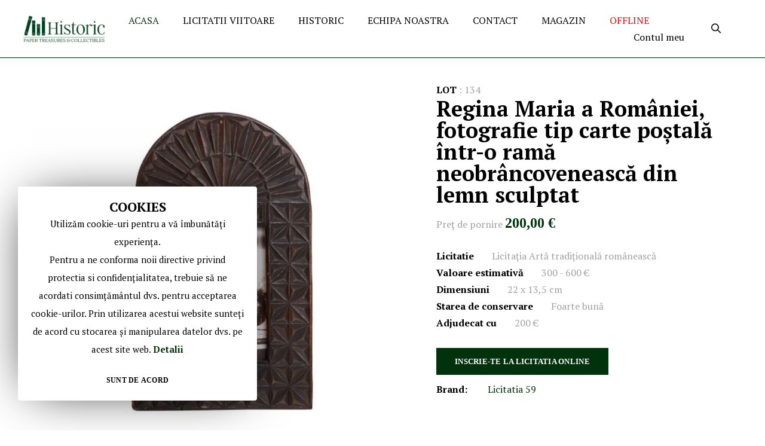

--- FILE ---
content_type: text/html; charset=UTF-8
request_url: https://historic.ro/regina-maria-a-romaniei-fotografie-tip-carte-po-tala-intr-o.html
body_size: 18358
content:
<!doctype html>
<html lang="ro">
    <head prefix="og: http://ogp.me/ns# fb: http://ogp.me/ns/fb# product: http://ogp.me/ns/product#">
        <script>
	var BASE_URL = WEB_URL = 'https://historic.ro/';
	var RTL = false;
    var require = {
        "baseUrl": "https://historic.ro/pub/static/frontend/Mgs/hebes/ro_RO"
    };
</script>
        <meta charset="utf-8"/>
<meta name="description" content="Regina Maria a României, fotografie tip carte poștală într-o  Fotografie tip carte poștală ce o înfățișează pe regina Maria a României, ținând în mână o vază cu flori. Fotografia este înrămată într-o ramă de epocă din lemn sculptat în stilul neobrâncovene"/>
<meta name="keywords" content="Regina Maria a României, fotografie tip carte poștală într-o "/>
<meta name="robots" content="INDEX,FOLLOW"/>
<meta name="title" content="Regina Maria a României, fotografie tip carte poștală într-o "/>
<meta name="viewport" content="width=device-width, initial-scale=1, maximum-scale=1.0, user-scalable=no"/>
<title>Regina Maria a României, fotografie tip carte poștală într-o</title>
<link  rel="stylesheet" type="text/css"  media="all" href="https://historic.ro/pub/static/frontend/Mgs/hebes/ro_RO/mage/calendar.css" />
<link  rel="stylesheet" type="text/css"  media="all" href="https://historic.ro/pub/static/frontend/Mgs/hebes/ro_RO/MGS_GDPR/css/gdpr.css" />
<link  rel="stylesheet" type="text/css"  media="all" href="https://historic.ro/pub/static/frontend/Mgs/hebes/ro_RO/MGS_Lookbook/css/styles.css" />
<link  rel="stylesheet" type="text/css"  media="all" href="https://historic.ro/pub/static/frontend/Mgs/hebes/ro_RO/MGS_Mmegamenu/css/megamenu.css" />
<link  rel="stylesheet" type="text/css"  media="all" href="https://historic.ro/pub/static/frontend/Mgs/hebes/ro_RO/MGS_Promobanners/css/promobanners.css" />
<link  rel="stylesheet" type="text/css"  media="all" href="https://historic.ro/pub/static/frontend/Mgs/hebes/ro_RO/MGS_Mpanel/css/margin-padding.css" />
<link  rel="stylesheet" type="text/css"  media="all" href="https://historic.ro/pub/static/frontend/Mgs/hebes/ro_RO/MGS_Mpanel/css/owl.carousel.css" />
<link  rel="stylesheet" type="text/css"  media="all" href="https://historic.ro/pub/static/frontend/Mgs/hebes/ro_RO/MGS_Mpanel/css/owl.theme.min.css" />
<link  rel="stylesheet" type="text/css"  media="all" href="https://historic.ro/pub/static/frontend/Mgs/hebes/ro_RO/MGS_Mpanel/css/magnific-popup.css" />
<link  rel="stylesheet" type="text/css"  media="all" href="https://historic.ro/pub/static/frontend/Mgs/hebes/ro_RO/MGS_Mpanel/css/animate.css" />
<link  rel="stylesheet" type="text/css"  media="all" href="https://historic.ro/pub/static/frontend/Mgs/hebes/ro_RO/MGS_Mpanel/css/color.css" />
<link  rel="stylesheet" type="text/css"  media="all" href="https://historic.ro/pub/static/frontend/Mgs/hebes/ro_RO/Magento_Swatches/css/swatches.css" />
<link  rel="stylesheet" type="text/css"  media="all" href="https://historic.ro/pub/static/frontend/Mgs/hebes/ro_RO/MGS_ExtraGallery/css/style.css" />
<link  rel="stylesheet" type="text/css"  media="all" href="https://historic.ro/pub/static/frontend/Mgs/hebes/ro_RO/MGS_AjaxCart/css/style.css" />
<link  rel="stylesheet" type="text/css"  media="all" href="https://historic.ro/pub/static/frontend/Mgs/hebes/ro_RO/css/bootstrap.min.css" />
<link  rel="stylesheet" type="text/css"  media="all" href="https://historic.ro/pub/static/frontend/Mgs/hebes/ro_RO/css/font-awesome.css" />
<link  rel="stylesheet" type="text/css"  media="all" href="https://historic.ro/pub/static/frontend/Mgs/hebes/ro_RO/css/pe-icon-7-stroke.css" />
<link  rel="stylesheet" type="text/css"  media="all" href="https://historic.ro/pub/static/frontend/Mgs/hebes/ro_RO/css/menu.css" />
<link  rel="stylesheet" type="text/css"  media="all" href="https://historic.ro/pub/static/frontend/Mgs/hebes/ro_RO/css/theme.css" />
<link  rel="stylesheet" type="text/css"  media="all" href="https://historic.ro/pub/static/frontend/Mgs/hebes/ro_RO/css/responsive.css" />
<link  rel="stylesheet" type="text/css"  media="all" href="https://historic.ro/pub/static/frontend/Mgs/hebes/ro_RO/css/theme-icons.css" />
<link  rel="stylesheet" type="text/css"  media="all" href="https://historic.ro/pub/static/frontend/Mgs/hebes/ro_RO/css/live-auction.css" />
<link  rel="stylesheet" type="text/css"  media="all" href="https://historic.ro/pub/static/frontend/Mgs/hebes/ro_RO/mage/gallery/gallery.css" />
<link  rel="stylesheet" type="text/css"  media="all" href="https://historic.ro/pub/static/frontend/Mgs/hebes/ro_RO/MGS_Brand/css/mgs_brand.css" />
<script  type="text/javascript"  src="https://historic.ro/pub/static/frontend/Mgs/hebes/ro_RO/requirejs/require.js"></script>
<script  type="text/javascript"  src="https://historic.ro/pub/static/frontend/Mgs/hebes/ro_RO/mage/requirejs/mixins.js"></script>
<script  type="text/javascript"  src="https://historic.ro/pub/static/frontend/Mgs/hebes/ro_RO/requirejs-config.js"></script>
<script  type="text/javascript"  src="https://historic.ro/pub/static/frontend/Mgs/hebes/ro_RO/mage/polyfill.js"></script>
<script  type="text/javascript"  src="https://historic.ro/pub/static/frontend/Mgs/hebes/ro_RO/MGS_Mpanel/js/timer.js"></script>
<script  type="text/javascript"  src="https://historic.ro/pub/static/frontend/Mgs/hebes/ro_RO/js/bootstrap.js"></script>
<script  type="text/javascript"  src="https://historic.ro/pub/static/frontend/Mgs/hebes/ro_RO/js/custom.js"></script>
<script  type="text/javascript"  src="https://historic.ro/pub/static/frontend/Mgs/hebes/ro_RO/js/live-auction.js"></script>
<link  rel="icon" type="image/x-icon" href="https://historic.ro/pub/media/favicon/websites/1/favicon_2_.ico" />
<link  rel="shortcut icon" type="image/x-icon" href="https://historic.ro/pub/media/favicon/websites/1/favicon_2_.ico" />
        <!-- BEGIN GOOGLE ANALYTICS CODE -->
<script type="text/x-magento-init">
{
    "*": {
        "Magento_GoogleAnalytics/js/google-analytics": {
            "isCookieRestrictionModeEnabled": 1,
            "currentWebsite": 1,
            "cookieName": "user_allowed_save_cookie",
            "ordersTrackingData": [],
            "pageTrackingData": {"optPageUrl":"","isAnonymizedIpActive":"0","accountId":"UA-138919301-1"}        }
    }
}
</script>
<!-- END GOOGLE ANALYTICS CODE -->
<script type="text/javascript" src="" defer></script>

<meta property="og:type" content="product" />
<meta property="og:title" content="Regina&#x20;Maria&#x20;a&#x20;Rom&#xE2;niei,&#x20;fotografie&#x20;tip&#x20;carte&#x20;po&#x0219;tal&#x0103;&#x20;&#xEE;ntr-o&#x20;ram&#x0103;&#x20;neobr&#xE2;ncoveneasc&#x0103;&#x20;din&#x20;lemn&#x20;sculptat" />
<meta property="og:image" content="https://historic.ro/pub/media/catalog/product/cache/6517c62f5899ad6aa0ba23ceb3eeff97/7/3/733.1.ist.jpg" />
<meta property="og:description" content="" />
<meta property="og:url" content="https://historic.ro/regina-maria-a-romaniei-fotografie-tip-carte-po-tala-intr-o.html" />
    <meta property="product:price:amount" content="200"/>
    <meta property="product:price:currency" content="EUR"/>
		
        		
		<link  rel="stylesheet" type="text/css"  media="all" href="https://historic.ro/pub/media/mgs/css/1/custom_config.css" /> 
		
		
		    </head>
    <body data-container="body" data-mage-init='{"loaderAjax": {}, "loader": { "icon": "https://historic.ro/pub/static/frontend/Mgs/hebes/ro_RO/images/loader-2.gif"}}' itemtype="http://schema.org/Product" itemscope="itemscope" class="use-header1 ratio-1 lazy-load-img dropdown-cart-type template-3 catalog-product-view product-regina-maria-a-romaniei-fotografie-tip-carte-po-tala-intr-o page-layout-1column wide">

				
					<div id="email"></div>
<script type="text/x-magento-init">
    {
    "*":
    {
            "Bss_FacebookPixel/js/code": {
                "id" : 1476189255774107,
                "action" : "catalog_product_view",
                "productData" : {"content_name":"Regina Maria a Rom\u00e2niei, fotografie tip carte po\u0219tal\u0103 \u00eentr-o ram\u0103 neobr\u00e2ncoveneasc\u0103 din lemn sculptat","content_ids":"Regina Maria a Rom\u00e2niei, fotografie tip carte po\u0219tal\u0103 \u00eentr-o ","content_type":"product","value":"200.00","currency":"EUR"},
                "categoryData" : 404,
                "registration" : 404,
                "addToWishList" : 404,
                "initiateCheckout" : 404,
                "search" : 404,
                "orderData" : 404,
                "pageView" : "pass"
            }
        }
    }
</script>
<!-- Facebook Pixel Code -->
<noscript><img height="1" width="1" style="display:none" alt="Facebook Pixel"
               src="https://www.facebook.com/tr?id=1476189255774107&ev=PageView&noscript=1"
    /></noscript>
<!-- End Facebook Pixel Code -->
<div data-role="bss-fbpixel-subscribe" style="display:none;">
</div>
<span class="bss-subscribe-email" style="display:none;"></span>
<span class="bss-subscribe-id" style="display:none;"></span>
<script type="text/x-magento-init">
    {
        "[data-role='bss-fbpixel-subscribe']":
            {
                "Magento_Ui/js/core/app": {"components":{"bssFbpixelsSubscribe":{"component":"Bss_FacebookPixel\/js\/subscribe"}}}            }
    }
</script>
<div data-role="bss-fbpixel-atc" style="display:none;">

</div>
<script type="text/x-magento-init">
    {
        "[data-role='bss-fbpixel-atc']":
            {
                "Magento_Ui/js/core/app": {"components":{"bssFbpixelsAtc":{"component":"Bss_FacebookPixel\/js\/atc"}}}            }
    }
</script>
<script>
    window.guestWishlist = {
        addUrl:'https://historic.ro/guestwishlist/index/add/',
        isActive: false,
        currentUrl: 'https://historic.ro/regina-maria-a-romaniei-fotografie-tip-carte-po-tala-intr-o.html'// use for add to cart form wishlist sidebar
    };
</script>

    <script type="text/x-magento-init">
        {
            "*": {
                "mage/translate-init": {
                    "dictionaryFile": "text!js\u002Dtranslation.json",
                    "version": "bbc82399f5af3cc9d4b512085778783ffa30f111"
                }
            }
        }
    </script>

<script type="text/x-magento-init">
    {
        "*": {
            "mage/cookies": {
                "expires": null,
                "path": "/",
                "domain": ".historic.ro",
                "secure": false,
                "lifetime": "3600"
            }
        }
    }
</script>

<script>
    require.config({
        map: {
            '*': {
                wysiwygAdapter: 'mage/adminhtml/wysiwyg/tiny_mce/tinymce4Adapter'
            }
        }
    });
</script>
<script type="text/javascript">
    var QUICKVIEW_BASE_URL = 'https://historic.ro/';
</script>
<main><div id="placeholder-header" class="absolute-header"></div><header class="header header1">

    <div class="mobile-navigation">
        <a href="javascript:void(0)" class="close-nav-button">Close</a>
        <div class="tab-content">
                            <div id="mobile_navigation_menu" class="mobile_navigation_item"></div>
                   
            <!-- Static block: header_subscribe -->
            <div class="header_subscribe">
<h6>GET 20% OFF</h6>
<p>By subscribing to our newsletter</p>
<div class="block newsletter">
    <div class="content">
        <form class="form subscribe"
            novalidate
            action="https://historic.ro/newsletter/subscriber/new/"
            method="post"
            data-mage-init='{"validation": {"errorClass": "mage-error"}}'
            id="newsletter-validate-detail-header">
            <div class="field form-group newsletter">
                <div class="control">
                    <input name="email" type="email" id="newsletter-header"
                                placeholder="Enter your email"
                                data-validate="{required:true, 'validate-email':true}"/>
                </div>
            </div>
            <div class="actions">
                <button class="action subscribe" title="Subscribe" type="submit">
                    <span>Subscribe</span>
                    <i class="ti-arrow-right"></i>
                </button>
            </div>
        </form>
    </div>
</div>
</div>        </div>
    </div>
    
        
            <div class="middle-header-content">
        <div class="container-fluid">
            <div class="middle-header-wrapper">
                                <div class="toogle_menu_mobile action nav-toggle">
                    <img src="https://historic.ro/pub/static/frontend/Mgs/hebes/ro_RO/images/hamburger-black.svg" alt="" />
                </div>
                <div class="header-logo">
                        <a class="logo" href="https://historic.ro/" title="">
    
        <img src="https://historic.ro/pub/media/logo/websites/1/123.png"
             alt=""
             width="236"             height="80"            data-src="https://historic.ro/pub/media/logo/websites/1/123.png"
             data-width="236"             data-height="80"        />
    </a>
                </div>
                <div class="nav-megamenu mgs-menu">
                    

	<nav class="navigation" role="navigation">
        <ul id="mainMenu" class="nav nav-main nav-main-menu">
												<li class="mega-menu-item">
						<a href="https://historic.ro/" class="level0">
							ACASA						</a>
					</li>
																			<li class="  static-menu level0 dropdown">
							<a onclick="toggleMenu(this)" href="https://historic.ro/#/" class="level0 dropdown-toggle"><span>LICITATII VIITOARE</span></a><span class="toggle-menu"><a onclick="toggleEl(this,'mobile-menu-6-1')" href="javascript:void(0)" class=""><span class="icon-plus"></span></a></span><ul class="dropdown-menu" id="mobile-menu-6-1"><li><p><div class="widget block block-category-link">
    <a href="https://historic.ro/licita-ia-intre-tradi-ie-si-modernism-partea-i.html?___store=default"><span>Licitație Istorie 1</span></a>
</div>
</p>
<p><div class="widget block block-category-link">
    <a href="https://historic.ro/licita-ia-intre-tradi-ie-si-modernism-partea-ii.html?___store=default"><span>Licitație Istorie 2</span></a>
</div>
</p>

<p></p></li></ul>						</li>
											<li class="  static-menu level0 dropdown">
							<a onclick="toggleMenu(this)" href="https://historic.ro/historic-despre" class="level0 dropdown-toggle"><span>HISTORIC</span></a><span class="toggle-menu"><a onclick="toggleEl(this,'mobile-menu-10-1')" href="javascript:void(0)" class=""><span class="icon-plus"></span></a></span><ul class="dropdown-menu" id="mobile-menu-10-1"><li><p><div class="widget block block-cms-link">
    <a href="https://historic.ro/galerie-video" title="Galerie Video">
        <span>Galerie Video</span>
    </a>
</div>
 <div class="widget block block-cms-link">
    <a href="https://historic.ro/cumpar" title="CUM CUMPAR">
        <span>CUM CUMPAR</span>
    </a>
</div>
 <div class="widget block block-cms-link">
    <a href="https://historic.ro/vand" title="CUM VAND">
        <span>CUM VAND</span>
    </a>
</div>
<div class="widget block block-cms-link">
    <a href="https://historic.ro/modalitati-de-participare-la-licitatie" title="CUM LICITEZ">
        <span>CUM LICITEZI</span>
    </a>
</div>
</p></li></ul>						</li>
											<li class="  static-menu level0">
							<a onclick="toggleMenu(this)" href="https://historic.ro/echipa-noastra" class="level0"><span>ECHIPA NOASTRA</span></a>						</li>
											<li class="  static-menu level0">
							<a onclick="toggleMenu(this)" href="https://historic.ro/contact" class="level0"><span>CONTACT</span></a>						</li>
											<li class="  static-menu level0">
							<a onclick="toggleMenu(this)" href="https://historic-gallery.ro" class="level0"><span>MAGAZIN</span></a>						</li>
											<li class="  static-menu level0">
							<a onclick="toggleMenu(this)" href="http://app.historic.ro/auction/6924826972669e001a93da7a" class="level0"><span><font color="RED">OFFLINE</font></span></a>						</li>
											<li class="my-account-menu-item  static-menu level0">
							<a onclick="toggleMenu(this)" href="https://historic.ro/account" class="level0"><span>Contul meu</span></a>						</li>
												        </ul>
	</nav>
                </div>
                <div class="child-content">
                    <div class="block block-search">
    <div class="block block-title"><strong>Search</strong></div>
    <div class="block block-content">
        <form class="form minisearch" id="search_mini_form" action="https://historic.ro/catalogsearch/result/" method="get">
            <label class="label" for="search" data-role="minisearch-label">
                <span>Search</span>
            </label>
            <div class="field search">
                <h2>Search</h2>
                <div class="control">
                    <input id="search"
                           data-mage-init='{"quickSearch":{
                                "formSelector":"#search_mini_form",
                                "url":"https://historic.ro/search/ajax/suggest/",
                                "destinationSelector":"#search_autocomplete"}
                           }'
                           type="text"
                           name="q"
                           value=""
                           placeholder="Cauta Lot..."
                           class="input-text"
                           maxlength="30"
                           role="combobox"
                           aria-haspopup="false"
                           aria-autocomplete="both"
						   aria-expanded="false"
                           autocomplete="off" />
                    <div id="search_autocomplete" class="search-autocomplete"></div>
                                    </div>
                <div class="actions">
                    <button type="submit"
                            title="Search"
                            class="action search">
                        <span><i class="ti-arrow-right"></i></span>
                    </button>
                </div>
            </div>
        </form>
    </div>
</div>
                    <div class="my-account-link">
                        <div class="actions toggle-toplinks">
                            <a class="toogle-action" href="javascrpt:void(0);"><span class="ti-user"></span></a>
                        </div>
                        <div class="toplinks-content">
                            <ul class="top-links"><li class="item link compare" data-bind="scope: 'compareProducts'" data-role="compare-products-link">
    <a class="action compare no-display" title="Compare Products"
       data-bind="attr: {'href': compareProducts().listUrl}, css: {'no-display': !compareProducts().count}"
    >
        Compare Products        <span class="counter qty" data-bind="text: compareProducts().countCaption"></span>
    </a>
</li>
<script type="text/x-magento-init">
{"[data-role=compare-products-link]": {"Magento_Ui/js/core/app": {"components":{"compareProducts":{"component":"Magento_Catalog\/js\/view\/compare-products"}}}}}
</script>
<li><a href="https://historic.ro/customer/account/" >My Account</a></li><li class="link wishlist" data-bind="scope: 'wishlist'">
    <a href="https://historic.ro/wishlist/">My Wish List        <!-- ko if: wishlist().counter -->
        <span data-bind="text: wishlist().counter" class="counter qty"></span>
        <!-- /ko -->
    </a>
</li>
<script type="text/x-magento-init">
    {
        "*": {
            "Magento_Ui/js/core/app": {
                "components": {
                    "wishlist": {
                        "component": "Magento_Wishlist/js/view/wishlist"
                    }
                }
            }
        }
    }

</script>
<li><a href="https://historic.ro/customer/account/create/" >Create an Account</a></li><li class="authorization-link" data-label="or">
    <a href="https://historic.ro/customer/account/login/referer/aHR0cHM6Ly9oaXN0b3JpYy5yby9yZWdpbmEtbWFyaWEtYS1yb21hbmllaS1mb3RvZ3JhZmllLXRpcC1jYXJ0ZS1wby10YWxhLWludHItby5odG1s/">
        Sign In    </a>
</li>
</ul>                        </div>
                    </div>
                                                                            </div>
            </div>
        </div>
    </div>
    
    

    <script type="text/javascript">
        require(['jquery'], function($) {
            $(document).ready(function() {
                $("#mainMenu").clone().appendTo("#mobile_navigation_menu");
            });
        });
    </script>
</header>
                <div class="page-title-wrapper product " style="" >
                            <h1 class="page-title"
                                        >
                    <span class="base" data-ui-id="page-title-wrapper" itemprop="name">Regina Maria a României, fotografie tip carte poștală într-o ramă neobrâncovenească din lemn sculptat</span>                </h1>
                                </div>
    <section id="maincontent" class="page-main container"><a id="contentarea" tabindex="-1"></a>
<div class="page messages"><div data-placeholder="messages"></div>
<div data-bind="scope: 'messages'">
    <div data-bind="foreach: { data: cookieMessages, as: 'message' }" class="messages">
        <div data-bind="attr: {
            class: 'message-' + message.type + ' ' + message.type + ' message',
            'data-ui-id': 'message-' + message.type
        }">
            <div data-bind="html: message.text"></div>
			<div class="cl-mes"></div>
        </div>
    </div>
    <div data-bind="foreach: { data: messages().messages, as: 'message' }" class="messages">
        <div data-bind="attr: {
            class: 'message-' + message.type + ' ' + message.type + ' message',
            'data-ui-id': 'message-' + message.type
        }">
            <div data-bind="html: message.text"></div>
			<div class="cl-mes"></div>
        </div>
    </div>
</div>
<script type="text/x-magento-init">
    {
        "*": {
            "Magento_Ui/js/core/app": {
                "components": {
                        "messages": {
                            "component": "Magento_Theme/js/view/messages"
                        }
                    }
                }
            }
    }
</script>

<script type="text/javascript">
	require([
		'jquery',
		'jquery/jquery-storageapi'
	], function($){
		$(document).on("click",".cl-mes",function(e){
			var $elm = $(this);
			$elm.parent().slideUp( "slow", function() {
				$elm.parent().remove();
			});
		});
	});
</script>
</div><div class="row"><div class="column main col-lg-12 col-md-12 col-sm-12 col-xs-12"><div class="row row-detail-product"><div class="product-info-main">
<div class="product-detail-name">
    
    <div class="stock unavailable" title="LOT">
     <strong>LOT</strong>&nbsp;:&nbsp;<span>134</span>
</div>
            	        <h2 class="name">Regina Maria a României, fotografie tip carte poștală într-o ramă neobrâncovenească din lemn sculptat</h2>
	        </div>
<div class="product-info-price"><div class="price-box price-final_price" data-role="priceBox" data-product-id="11431" data-price-box="product-id-11431">
Preţ de pornire    

<span class="price-container price-final_price tax weee"
         itemprop="offers" itemscope itemtype="http://schema.org/Offer">
        <span  id="product-price-11431"                data-price-amount="200"
        data-price-type="finalPrice"
        class="price-wrapper "
    ><span class="price">200,00 €</span></span>
                <meta itemprop="price" content="200" />
        <meta itemprop="priceCurrency" content="EUR" />
    </span>
</div></div>


<div class="product-add-form">
    <form data-product-sku="Regina Maria a României, fotografie tip carte poștală într-o "
          action="https://historic.ro/checkout/cart/add/uenc/aHR0cHM6Ly9oaXN0b3JpYy5yby9yZWdpbmEtbWFyaWEtYS1yb21hbmllaS1mb3RvZ3JhZmllLXRpcC1jYXJ0ZS1wby10YWxhLWludHItby5odG1s/product/11431/" method="post"
          id="product_addtocart_form">
        <input type="hidden" name="product" value="11431" />
        <input type="hidden" name="selected_configurable_option" value="" />
        <input type="hidden" name="related_product" id="related-products-field" value="" />
        <input type="hidden" name="item"  value="11431" />
        <input name="form_key" type="hidden" value="tdPTB0bvfCSEn9pe" />                                    
                    </form>
</div>
<script>
    require([
        'jquery',
        'priceBox'
    ], function($){
        var dataPriceBoxSelector = '[data-role=priceBox]',
            dataProductIdSelector = '[data-product-id=11431]',
            priceBoxes = $(dataPriceBoxSelector + dataProductIdSelector);

        priceBoxes = priceBoxes.filter(function(index, elem){
            return !$(elem).find('.price-from').length;
        });

        priceBoxes.priceBox({'priceConfig': {"productId":"11431","priceFormat":{"pattern":"%s\u00a0\u20ac","precision":2,"requiredPrecision":2,"decimalSymbol":",","groupSymbol":".","groupLength":3,"integerRequired":false}}});
    });
</script>
<div class="product-info-list-additional"><div class="product-info-stock-sku">


<div class="stock unavailable" title="Licitatie">
     <strong>Licitatie</strong><span>Licitația Artă tradițională românească</span>
</div>

<!--
<div class="stock unavailable" title="LOT">
     <strong>LOT</strong><span>134</span>
</div>
-->

<div class="stock unavailable" title="Valoare estimativă">
     <strong>Valoare estimativă</strong><span>300 - 600 €</span>
</div>

<div class="stock unavailable" title="Dimensiuni">
     <strong>Dimensiuni</strong><span>22 x 13,5 cm</span>
</div>

<div class="stock unavailable" title="Starea de conservare">
     <strong>Starea de conservare</strong><span>Foarte bună</span>
</div>




<div class="stock unavailable" title="Adjudecat cu">
     <strong>Adjudecat cu</strong><span>200 €</span>
</div>
</br>
<div class="row platform-link">
    <div class="col-sm-12">
            <a href="/licitatie-live" class="btn btn-outline-primary">INSCRIE-TE LA LICITATIA ONLINE </a>
    </div>
    
   <!--- <div class="col-sm-2"> &nbsp </div>
    <div class="col-sm-5">
    <a href="/licitatie-live" class="btn btn-outline-primary">Inregistrare </a>
    </div> -->
   
     
</div>

<script type="text/javascript">
    // Set the date we're counting down to
    var date = "2023-11-08 16:00:00";
    var days = "-811";
    var datePhp = "1769461796";
    if (date && days >= 0) {
        var dateTimeArray = date.split(" ");
        var dateArray = dateTimeArray[0].split("-");
        var timeArray = dateTimeArray[1].split(":");
        var countDownDate = new Date(dateArray[0], dateArray[1] - 1, dateArray[2], timeArray[0], timeArray[1], timeArray[2]).getTime();

        // Update the count down every 1 second
        var x = setInterval(function () {

            // Get today's date and time
            var now = new Date().getTime();

            // Find the distance between now and the count down date
            var distance = countDownDate - now + 10800000;

            // Time calculations for days, hours, minutes and seconds
            var days = Math.floor(distance / (1000 * 60 * 60 * 24));
            var hours = Math.floor((distance % (1000 * 60 * 60 * 24)) / (1000 * 60 * 60));
            var minutes = Math.floor((distance % (1000 * 60 * 60)) / (1000 * 60));
            var seconds = Math.floor((distance % (1000 * 60)) / 1000);

            // Output the result in an element with id="demo"
            document.getElementById("demo").innerHTML = days + " zile " + hours + " ore "
                + minutes + " minute " + seconds + " secunde ";

            // If the count down is over, write some text
            if (distance < 0) {
                clearInterval(x);
                document.getElementById("demo").innerHTML = "EXPIRED";
            }
        }, 1000);
    }
</script>
            			            				<div class="product-brand">
					<strong class="type">Brand:</strong>
					<a title="Licitatia 59" href="https://historic.ro/shop-by-brand/licitatia-59">Licitatia 59</a>
				</div>
			            </div></div>

<div class="product-detail-infomation">
	<div class="product info detailed container">
				<div class="product data items" data-mage-init='{"tabs":{"openedState":"active"}}'>
			<div class="product-data-items-menu">
																																																		
														
							<div class="data item title"
								 aria-labeledby="tab-label-attributedescription-title"
								 data-role="collapsible" data-itemactive=".accordion-attributedescription" id="tab-label-attributedescription">
								<a class="data switch"
								   tabindex="-1"
								   data-toggle="switch"
								   href="#attributedescription"
								   id="tab-label-attributedescription-title">
									Detalii								</a>
							</div>
							
																								</div>
			<div class="product-data-items-content">
								    																																								
														<div class="title-accordion active  accordion-attributedescription" data-toggle="#attributedescription">Detalii</div>
							<div class="data item content" id="attributedescription" data-role="content">
								
<div class="product attribute description">
    <div class="value" ><p><span style="font-weight: 400;">Fotografie tip carte poștală ce o înfățișează pe regina Maria a României, ținând în mână o vază cu flori. Fotografia este înrămată într-o ramă de epocă din lemn sculptat în stilul neobrâncovenesc.</span></p></div>
</div>
							</div>
							
											                							</div>
		</div>
	</div>

    <script type="text/javascript">
        require([
            'jquery'
        ], function ($) {
            $('.product-detail-infomation .product-data-items-menu .data.item.title:not(.active)').click(function(){
				$('.title-accordion.active').removeClass('active');
				element = $(this).attr('data-itemactive');
				$(element).addClass('active');
			});
            
            $('.title-accordion').click(function(){
                if($(this).hasClass('accordion-reviews')){
                    if($(this).hasClass('active')){
                        var itemShow = $(this).data('toggle');
                        $(itemShow).slideUp();
                        $(this).removeClass('active');
                    }else{
                        $('.product-data-items-content .title-accordion.active').removeClass('active');
                        $(".product-data-items-content .data.item.content").slideUp();
                        $('#tab-label-reviews a').click();
                        $(this).addClass('active');
                    }
                }else{
                    var itemShow = $(this).data('toggle');
                    if($(this).hasClass('active')){
                        $(itemShow).slideUp();
                        $(this).removeClass('active');
                    }else {
                        $('.product-data-items-content .title-accordion.active').removeClass('active');
                        $(".product-data-items-content .data.item.content").slideUp();
                        $(itemShow).slideDown();
                        $(this).addClass('active');
                    }
                }
            });
        });
    </script>
    
</div>
</div><div class="product media"><a id="gallery-prev-area" tabindex="-1"></a>
<div class="action-skip-wrapper"><a class="action skip gallery-next-area" href="#gallery-next-area"><span>Skip to the end of the images gallery</span></a>
</div><script type="text/x-magento-init">
    {
        "[data-gallery-role=gallery-placeholder]": {
            "Magento_ProductVideo/js/fotorama-add-video-events": {
                "videoData": [{"mediaType":"image","videoUrl":null,"isBase":true}],
                "videoSettings": [{"playIfBase":"0","showRelated":"0","videoAutoRestart":"0"}],
                "optionsVideoData": []            }
        }
    }
</script>
<div class="action-skip-wrapper"><a class="action skip gallery-prev-area" href="#gallery-prev-area"><span>Skip to the beginning of the images gallery</span></a>
</div><a id="gallery-next-area" tabindex="-1"></a>






	        <div class="single-image-wrapper">
            <div class="product single-image item-image base-image imgzoom" data-zoom="https://historic.ro/pub/media/catalog/product/cache/6b8245bae7647528e2edd9cb5e275de1/7/3/733.1.ist.jpg">
                                                            <a class="lb" href="https://historic.ro/pub/media/catalog/product/cache/6b8245bae7647528e2edd9cb5e275de1/7/3/733.1.ist.jpg"><img class="img-fluid" src="https://historic.ro/pub/media/catalog/product/cache/0ee050c3ffc3555709b9bb6062f4d7e9/7/3/733.1.ist.jpg" alt="Regina Maria a României, fotografie tip carte poștală într-o ramă neobrâncovenească din lemn sculptat"/></a>
                                                    <div class="detail-label"></div>
            </div>
		</div>
		


<script type="text/javascript">
            require([
            'jquery',
            'magnificPopup'
        ], function(jQuery){
            (function($) {
                $(document).ready(function() {
                    $('.product.media').magnificPopup({
                        delegate: '.imgzoom .lb',
                        type: 'image',
                        tLoading: 'Loading image #%curr%...',
                        mainClass: 'mfp-img-gallery',
                        fixedContentPos: true,
                        gallery: {
                            enabled: true,
                            navigateByImgClick: true,
                            preload: [0,1]
                        },
                        iframe: {
                            markup: '<div class="mfp-iframe-scaler">'+
                                    '<div class="mfp-close"></div>'+
                                    '<iframe class="mfp-iframe" frameborder="0" allowfullscreen></iframe>'+
                                    '<div class="mfp-bottom-bar">'+
                                      '<div class="mfp-title"></div>'+
                                      '<div class="mfp-counter"></div>'+
                                    '</div>'+
                                    '</div>'
                        },
                        image: {
                            tError: '<a href="%url%">The image #%curr%</a> could not be loaded.',
                        },
                        callbacks: {
                            elementParse: function(item) {
                                if(item.el.context.className == 'lb video-link') {
                                    item.type = 'iframe';
                                } else {
                                    item.type = 'image';
                                }
                            }
                        }
                    });
                });
            })(jQuery);
        });
        </script>

</div></div><input name="form_key" type="hidden" value="tdPTB0bvfCSEn9pe" /><div id="authenticationPopup" data-bind="scope:'authenticationPopup'" style="display: none;">
    <script>
        window.authenticationPopup = {"autocomplete":"on","customerRegisterUrl":"https:\/\/historic.ro\/customer\/account\/create\/","customerForgotPasswordUrl":"https:\/\/historic.ro\/customer\/account\/forgotpassword\/","baseUrl":"https:\/\/historic.ro\/"};
    </script>
    <!-- ko template: getTemplate() --><!-- /ko -->
    <script type="text/x-magento-init">
        {
            "#authenticationPopup": {
                "Magento_Ui/js/core/app": {"components":{"authenticationPopup":{"component":"Magento_Customer\/js\/view\/authentication-popup","children":{"messages":{"component":"Magento_Ui\/js\/view\/messages","displayArea":"messages"},"msp_recaptcha":{"component":"MSP_ReCaptcha\/js\/reCaptcha","displayArea":"additional-login-form-fields","configSource":"checkoutConfig","reCaptchaId":"msp-recaptcha-popup-login","zone":"login","badge":"inline","settings":{"siteKey":"","size":"normal","badge":null,"theme":"light","lang":null,"enabled":{"login":false,"create":false,"forgot":false,"contact":false}}},"captcha":{"component":"Magento_Captcha\/js\/view\/checkout\/loginCaptcha","displayArea":"additional-login-form-fields","formId":"user_login","configSource":"checkout"},"amazon-button":{"component":"Amazon_Login\/js\/view\/login-button-wrapper","sortOrder":"0","displayArea":"additional-login-form-fields","config":{"tooltip":"Securely login into our website using your existing Amazon details."}}}}}}            },
            "*": {
                "Magento_Ui/js/block-loader": "https\u003A\u002F\u002Fhistoric.ro\u002Fpub\u002Fstatic\u002Ffrontend\u002FMgs\u002Fhebes\u002Fro_RO\u002Fimages\u002Floader\u002D1.gif"
            }
        }
    </script>
</div>
<script type="text/x-magento-init">
{"*":{"Magento_Customer\/js\/section-config":{"sections":{"stores\/store\/switch":"*","directory\/currency\/switch":"*","*":["messages"],"customer\/account\/logout":["recently_viewed_product","recently_compared_product"],"customer\/account\/loginpost":"*","customer\/account\/createpost":"*","customer\/account\/editpost":"*","customer\/ajax\/login":["checkout-data","cart"],"catalog\/product_compare\/add":["compare-products"],"catalog\/product_compare\/remove":["compare-products"],"catalog\/product_compare\/clear":["compare-products"],"wishlist\/index\/add":["wishlist"],"wishlist\/index\/remove":["wishlist"],"wishlist\/index\/updateitemoptions":["wishlist"],"wishlist\/index\/update":["wishlist"],"wishlist\/index\/cart":["wishlist","cart"],"wishlist\/index\/fromcart":["wishlist","cart"],"wishlist\/index\/allcart":["wishlist","cart"],"wishlist\/shared\/allcart":["wishlist","cart"],"wishlist\/shared\/cart":["cart"],"mgs_quickview\/index\/updatecart":["cart"],"sales\/guest\/reorder":["cart"],"sales\/order\/reorder":["cart"],"checkout\/cart\/add":["cart","bss-fbpixel-atc"],"checkout\/cart\/delete":["cart"],"checkout\/cart\/updatepost":["cart"],"checkout\/cart\/updateitemoptions":["cart"],"checkout\/cart\/couponpost":["cart"],"checkout\/cart\/estimatepost":["cart"],"checkout\/cart\/estimateupdatepost":["cart"],"checkout\/onepage\/saveorder":["cart","checkout-data","last-ordered-items","checkout-fields"],"checkout\/sidebar\/removeitem":["cart"],"checkout\/sidebar\/updateitemqty":["cart"],"rest\/*\/v1\/carts\/*\/payment-information":["cart","checkout-data","last-ordered-items","instant-purchase"],"rest\/*\/v1\/guest-carts\/*\/payment-information":["cart","checkout-data"],"rest\/*\/v1\/guest-carts\/*\/selected-payment-method":["cart","checkout-data"],"rest\/*\/v1\/carts\/*\/selected-payment-method":["cart","checkout-data","instant-purchase"],"newsletter\/subscriber\/new":["bss-fbpixel-subscribe"],"paypal\/express\/placeorder":["cart","checkout-data"],"paypal\/payflowexpress\/placeorder":["cart","checkout-data"],"customer\/address\/*":["instant-purchase"],"customer\/account\/*":["instant-purchase"],"vault\/cards\/deleteaction":["instant-purchase"],"multishipping\/checkout\/overviewpost":["cart"],"authorizenet\/directpost_payment\/place":["cart","checkout-data"],"braintree\/paypal\/placeorder":["cart","checkout-data"],"review\/product\/post":["review"],"ajaxcart\/index\/updatecart":["cart"],"guestwishlist\/index\/add":["guest_wishlist"],"guestwishlist\/index\/index":["guest_wishlist","cart"],"guestwishlist\/index\/remove":["guest_wishlist"],"guestwishlist\/index\/fromcart":["guest_wishlist"],"guestwishlist\/index\/all":["guest_wishlist"]},"clientSideSections":["checkout-data","cart-data"],"baseUrls":["https:\/\/historic.ro\/","http:\/\/historic.ro\/"]}}}</script>
<script type="text/x-magento-init">
{"*":{"Magento_Customer\/js\/customer-data":{"sectionLoadUrl":"https:\/\/historic.ro\/customer\/section\/load\/","expirableSectionLifetime":60,"expirableSectionNames":["cart"],"cookieLifeTime":"3600","updateSessionUrl":"https:\/\/historic.ro\/customer\/account\/updateSession\/"}}}</script>
<script type="text/x-magento-init">
{"*":{"Magento_Customer\/js\/invalidation-processor":{"invalidationRules":{"website-rule":{"Magento_Customer\/js\/invalidation-rules\/website-rule":{"scopeConfig":{"websiteId":1}}}}}}}</script>

<div id="monkey_campaign" style="display:none;"
     data-mage-init='{"campaigncatcher":{"checkCampaignUrl": "https://historic.ro/mailchimp/campaign/check/"}}'>
</div><script type="text/x-magento-init">
    {
        "body": {
            "pageCache": {"url":"https:\/\/historic.ro\/page_cache\/block\/render\/id\/11431\/","handles":["default","catalog_product_view","catalog_product_view_id_11431","catalog_product_view_sku_Regina%20Maria%20a%20Rom%C3%A2niei%2C%20fotografie%20tip%20carte%20po%C8%99tal%C4%83%20%C3%AEntr-o%20","catalog_product_view_type_simple"],"originalRequest":{"route":"catalog","controller":"product","action":"view","uri":"\/regina-maria-a-romaniei-fotografie-tip-carte-po-tala-intr-o.html"},"versionCookieName":"private_content_version"}        }
    }
</script>
<script type="text/x-magento-init">
    {
        "body": {
            "requireCookie": {"noCookieUrl":"https:\/\/historic.ro\/cookie\/index\/noCookies\/","triggers":[".review .action.submit"]}        }
    }
</script>
<script type="text/x-magento-init">
    {
        "*": {
                "Magento_Catalog/js/product/view/provider": {
                    "data": {"items":{"11431":{"add_to_cart_button":{"post_data":"{\"action\":\"https:\\\/\\\/historic.ro\\\/checkout\\\/cart\\\/add\\\/uenc\\\/%25uenc%25\\\/product\\\/11431\\\/\",\"data\":{\"product\":\"11431\",\"uenc\":\"%uenc%\"}}","url":"https:\/\/historic.ro\/checkout\/cart\/add\/uenc\/%25uenc%25\/product\/11431\/","required_options":false},"add_to_compare_button":{"post_data":null,"url":"{\"action\":\"https:\\\/\\\/historic.ro\\\/catalog\\\/product_compare\\\/add\\\/\",\"data\":{\"product\":\"11431\",\"uenc\":\"aHR0cHM6Ly9oaXN0b3JpYy5yby9yZWdpbmEtbWFyaWEtYS1yb21hbmllaS1mb3RvZ3JhZmllLXRpcC1jYXJ0ZS1wby10YWxhLWludHItby5odG1s\"}}","required_options":null},"price_info":{"final_price":200,"max_price":200,"max_regular_price":200,"minimal_regular_price":200,"special_price":null,"minimal_price":200,"regular_price":200,"formatted_prices":{"final_price":"<span class=\"price\">200,00\u00a0\u20ac<\/span>","max_price":"<span class=\"price\">200,00\u00a0\u20ac<\/span>","minimal_price":"<span class=\"price\">200,00\u00a0\u20ac<\/span>","max_regular_price":"<span class=\"price\">200,00\u00a0\u20ac<\/span>","minimal_regular_price":null,"special_price":null,"regular_price":"<span class=\"price\">200,00\u00a0\u20ac<\/span>"},"extension_attributes":{"msrp":{"msrp_price":"<span class=\"price\">0,00\u00a0\u20ac<\/span>","is_applicable":"","is_shown_price_on_gesture":"","msrp_message":"","explanation_message":"Our price is lower than the manufacturer&#039;s &quot;minimum advertised price.&quot; As a result, we cannot show you the price in catalog or the product page. <br><br> You have no obligation to purchase the product once you know the price. You can simply remove the item from your cart."},"tax_adjustments":{"final_price":200,"max_price":200,"max_regular_price":200,"minimal_regular_price":200,"special_price":200,"minimal_price":200,"regular_price":200,"formatted_prices":{"final_price":"<span class=\"price\">200,00\u00a0\u20ac<\/span>","max_price":"<span class=\"price\">200,00\u00a0\u20ac<\/span>","minimal_price":"<span class=\"price\">200,00\u00a0\u20ac<\/span>","max_regular_price":"<span class=\"price\">200,00\u00a0\u20ac<\/span>","minimal_regular_price":null,"special_price":"<span class=\"price\">200,00\u00a0\u20ac<\/span>","regular_price":"<span class=\"price\">200,00\u00a0\u20ac<\/span>"}},"weee_attributes":[],"weee_adjustment":"<span class=\"price\">200,00\u00a0\u20ac<\/span>"}},"images":[{"url":"https:\/\/historic.ro\/pub\/media\/catalog\/product\/cache\/2765542505660baab28ecd555e27366e\/7\/3\/733.1.ist.jpg","code":"recently_viewed_products_grid_content_widget","height":300,"width":240,"label":"Regina Maria a Rom\u00e2niei, fotografie tip carte po\u0219tal\u0103 \u00eentr-o ram\u0103 neobr\u00e2ncoveneasc\u0103 din lemn sculptat","resized_width":240,"resized_height":300},{"url":"https:\/\/historic.ro\/pub\/media\/catalog\/product\/cache\/c831b74073e8f93ee349897f877fc397\/7\/3\/733.1.ist.jpg","code":"recently_viewed_products_list_content_widget","height":270,"width":270,"label":"Regina Maria a Rom\u00e2niei, fotografie tip carte po\u0219tal\u0103 \u00eentr-o ram\u0103 neobr\u00e2ncoveneasc\u0103 din lemn sculptat","resized_width":270,"resized_height":270},{"url":"https:\/\/historic.ro\/pub\/media\/catalog\/product\/cache\/d7d52afd56287491cb7a52758a71b450\/7\/3\/733.1.ist.jpg","code":"recently_viewed_products_images_names_widget","height":90,"width":75,"label":"Regina Maria a Rom\u00e2niei, fotografie tip carte po\u0219tal\u0103 \u00eentr-o ram\u0103 neobr\u00e2ncoveneasc\u0103 din lemn sculptat","resized_width":75,"resized_height":90},{"url":"https:\/\/historic.ro\/pub\/media\/catalog\/product\/cache\/2765542505660baab28ecd555e27366e\/7\/3\/733.1.ist.jpg","code":"recently_compared_products_grid_content_widget","height":300,"width":240,"label":"Regina Maria a Rom\u00e2niei, fotografie tip carte po\u0219tal\u0103 \u00eentr-o ram\u0103 neobr\u00e2ncoveneasc\u0103 din lemn sculptat","resized_width":240,"resized_height":300},{"url":"https:\/\/historic.ro\/pub\/media\/catalog\/product\/cache\/8e51b0b2b035d41985251f96e1d3d785\/7\/3\/733.1.ist.jpg","code":"recently_compared_products_list_content_widget","height":207,"width":270,"label":"Regina Maria a Rom\u00e2niei, fotografie tip carte po\u0219tal\u0103 \u00eentr-o ram\u0103 neobr\u00e2ncoveneasc\u0103 din lemn sculptat","resized_width":270,"resized_height":207},{"url":"https:\/\/historic.ro\/pub\/media\/catalog\/product\/cache\/d7d52afd56287491cb7a52758a71b450\/7\/3\/733.1.ist.jpg","code":"recently_compared_products_images_names_widget","height":90,"width":75,"label":"Regina Maria a Rom\u00e2niei, fotografie tip carte po\u0219tal\u0103 \u00eentr-o ram\u0103 neobr\u00e2ncoveneasc\u0103 din lemn sculptat","resized_width":75,"resized_height":90}],"url":"https:\/\/historic.ro\/regina-maria-a-romaniei-fotografie-tip-carte-po-tala-intr-o.html","id":11431,"name":"Regina Maria a Rom\u00e2niei, fotografie tip carte po\u0219tal\u0103 \u00eentr-o ram\u0103 neobr\u00e2ncoveneasc\u0103 din lemn sculptat","type":"simple","is_salable":"1","store_id":1,"currency_code":"EUR","extension_attributes":{"wishlist_button":{"post_data":null,"url":"{\"action\":\"https:\\\/\\\/historic.ro\\\/wishlist\\\/index\\\/add\\\/\",\"data\":{\"product\":\"11431\",\"uenc\":\"aHR0cHM6Ly9oaXN0b3JpYy5yby9yZWdpbmEtbWFyaWEtYS1yb21hbmllaS1mb3RvZ3JhZmllLXRpcC1jYXJ0ZS1wby10YWxhLWludHItby5odG1s\"}}","required_options":null},"review_html":"<div class=\"product-reviews-summary short empty\">\n    <div class=\"reviews-actions\">\n        <a class=\"action add\" href=\"https:\/\/historic.ro\/regina-maria-a-romaniei-fotografie-tip-carte-po-tala-intr-o.html#review-form\">\n            Be the first to review this product        <\/a>\n    <\/div>\n<\/div>\n"}}},"store":"1","currency":"EUR"}            }
        }
    }
</script>












</div></div></section><div class="page-bottom"><div class="content">    <div role="alertdialog"
         tabindex="-1"
         class="mgs-gdpr-cookie-notice message global cookie text-align-center gdpr-box-shadow"
         id="notice-cookie-block"
         style="display: none; background:#ffffff; color:#000000;width:400px;bottom:50px;left:30px; right:unset;font-size:15px;">
        <div role="document" class="content" tabindex="0">
            <div>
                					<h3 class="notice-cookie-title">COOKIES</h3>
													<div class="notice-cookie-content">
						Utilizăm cookie-uri pentru a vă îmbunătăți experiența. <br/> Pentru a ne conforma noii directive privind protectia si confidențialitatea, trebuie să ne acordati consimțământul dvs. pentru acceptarea cookie-urilor.
Prin utilizarea acestui website sunteți de acord cu stocarea și manipularea datelor dvs. pe acest site web. 
													<a href="https://historic.ro/privacy-policy-cookie-restriction-mode/" onclick="showGdprPopup(); return false">Detalii</a>
											</div>
				                
            </div>
            <div class="actions">
                <button id="btn-cookie-allow" class="action allow primary btn-primary">
                    <span>Sunt de acord</span>
                </button>
            </div>
        </div>
    </div>
    <script type="text/x-magento-init">
        {
            "#notice-cookie-block": {
                "cookieNotices": {
                    "cookieAllowButtonSelector": "#btn-cookie-allow",
                    "cookieName": "user_allowed_save_cookie",
                    "cookieValue": {"1":1},
                    "cookieLifetime": 31536000,
                    "noCookiesUrl": "https://historic.ro/cookie/index/noCookies/"
                }
            }
        }
    </script>
			<div style="display:none" id="mgs-gdpr-popup-container">
			<div class="mgs-gdpr-popup" id="mgs-gdpr-popup">
				<div class="privacy-policy cms-content">
<div class="message info">
<p>DECLARAȚIE PRIVIND PROTECȚIA DATELOR</p>
<p>Ne bucurăm de interesul manifestat pentru firma noastră. Protejarea sferei dumneavoastră private în timpul utilizării site-ul nostru web reprezintă pentru noi un aspect extrem de important. De aceea, vă informăm în continuare în detaliu cu privire la prelucrarea datelor cu caracter personal. Responsabilă pentru protecția datelor cu privire la această pagină web este S.C. Casa de Licitații Historic S.R.L. La utilizarea și prelucrarea datelor cu caracter personal, S.C. Casa de Licitații Historic S.R.L. &nbsp;respectă cu strictețe prevederile legale în vigoare privind protecția datelor. Dreptul de utilizare a datelor cu caracter personal și a datelor cu caracter anonim revine societății S.C. Casa de Licitații Historic S.R.L. &nbsp;în limitele prevăzute de lege, cu respectarea drepturilor persoanelor vizate descrise în continuare.</p>
<p>&nbsp;</p>
<p>[1.] Securitatea datelor<br> [1.1] Pentru protecția datelor dumneavoastră, S.C. Casa de Licitații Historic S.R.L. &nbsp;a luat măsuri tehnice și organizatorice pentru a proteja aceste date în special împotriva pierderii, manipulării sau accesului neautorizat. Măsurile adoptate sunt verificate în mod regulat și sunt adaptate constant la stadiul tehnicii. În cazul unei încălcări a protecției datelor dumneavoastră cu caracter personal, care se estimează că vor avea drept consecință un risc major pentru drepturile și libertățile dumneavoastră, vă vom notifica imediat, pe cât posibil într-un interval de 72 de ore.</p>
<p>[1.2] Vă rugăm să rețineți că sunteți personal răspunzător pentru confidențialitatea și păstrarea în condiții de siguranță a datelor dumneavoastră de utilizator sau a parolelor dumneavoastră, care v-au fost predate sau comunicate.</p>
<p>&nbsp;</p>
<p>[2.] Prelucrarea datelor minorilor<br> [2.1] Vă punem in vedere în mod expres că toate prelucrările de date cu caracter personal se refera in mod exclusiv la persoane care au împlinit vârsta de 16 ani. Utilizarea sistemelor și a instrumentelor, precum și a rezultatelor procesării datelor utilizatorilor care nu au această vârstă minimă este interzisă fără acordul părinților/tutorilor. În cazul în care are totuși loc o procesare a datelor cu caracter personal, vom sista procesarea acestor date odată cu luarea la cunoștință a acestui fapt.</p>
<p>&nbsp;</p>
<p>[3.] Colectarea și prelucrarea datelor cu caracter personal<br> [3.1.] Datele furnizate de dumneavoastră<br> Datele cu caracter personal sunt prelucrate de noi conform prevederilor legale în vigoare privind protecția datelor cu caracter personal. În cazul în care corespondați cu noi sau completați un formular cu date pe pagina noastră web, vă rugăm să aveți în vedere faptul că datele menționate de dumneavoastră pe formularul respectiv vor fi prelucrate în scopurile descrise în continuare (a se vedea punctele [4.] și [5.]).<br> [3.2.] Datele colectate de noi<br> Dacă vizitați pagina noastră web, datele cu caracter personal sunt înregistrate automat cu ajutorul Cookie-urilor. Pentru mai multe informații privind Cookie-urile utilizate pe pagina noastră web, consultați punctul [6.] și Cookie-Richtlinie.</p>
<p>&nbsp;</p>
<p>[4] Prelucrări ale datelor pentru care nu este necesar consimțământul<br> Mai multe informații referitoare la prelucrări de date pentru care nu este necesar consimțământul găsiți în enumerarea următoare.<br> Formular de contact general<br> • Formular de contact (Relatii cu publicul, Expertiza si primire lucrari, Contabilitate). La trimiterea formularului de contact respectiv, vor fi prelucrate datele dumneavoastră cu caracter personal din categoriile: nume si prenume, telefon, adresa de email.<br> • Scop: Răspunsul la solicitarea dumneavoastră<br> • Temei: Interes legitim de a prelucra individual întrebările dumneavoastră și de a putea răspunde credibil.<br> • Durata de stocare: 12 luni<br> • Consecintele refuzului: in situatia in care nu furnizati aceste date, nu ne veti putea contacta si nu va vom putea furniza informatiile solicitate.</p>
<p>&nbsp;</p>
<p>[5] Prelucrări ale datelor pentru care este necesar consimțământul<br> S.C. Casa de Licitații Historic S.R.L. &nbsp;prelucrează date cu caracter personal pentru următoarele scopuri:<br> Înscrierea la newsletter<br> • Datele indicate la înscrierea respectivă din categoriile: date de contact și identificare vor fi utilizate doar pentru trimiterea buletinului informativ. La trimiterea newsletter vom utiliza adresa de e-mail comunicată de dumneavoastră și în final avem nevoie de confirmarea dumneavoastră că, în calitate de titular al adresei de e-mail, sunteți de acord cu primirea acestora (așa-numita funcție Double Opt-In). Puteți revoca în orice moment abonarea folosind posibilitatea de dezabonare<br> • Scop: Trimiterea informațiilor despre produse, servicii și evenimente<br> • Temei: Consimțământul<br> • Durata de stocare: Atât timp cât se trimite newsletterul, până la dezabonare.<br> Consecintele refuzului: in situatia in care nu sunteti de acord cu aceasta prelucrare, nu veti primi newsletter.</p>
<p>&nbsp;</p>
<p>[6.] Cookies și Social Plug-ins<br> [6.1] Colectăm date în mod automat prin utilizarea de Cookie-uri. Un Cookie este un mic fișier text care salvează setările pentru internet. Aproape fiecare pagină web folosește această tehnologie. Aceasta este descărcată de browser-ul dumneavoastră de internet la prima accesare a unei pagini web. La următoarea accesare a acestei pagini web cu același dispozitiv, Cookie-urile și informațiile salvate sunt fie trimise înapoi la pagina web care le-a creat (First Party Cookie) sau către o altă pagină web căreia îi aparțin (Third Party Cookie). Astfel, pagina web recunoaște că ați mai accesat o dată pagina cu acest browser și variază în unele cazuri conținutul afișat.<br> [6.2] Pentru mai multe informații privind Cookie-urile utilizate pe pagina noastră web, consultați Cookie-Richtlinie.</p>
<p>&nbsp;</p>
<p>[7.] Drepturile persoanelor vizate<br> Puteți face uz de următoarele drepturi cu privire la procesarea datelor cu caracter personal:<br> [7.1] Dreptul la informații Puteți solicita o confirmare a procesării datelor dumneavoastră personale și a modului în care acestea sunt utilizate.<br> [7.2] Dreptul la corectare În cazul în care procesăm date cu caracter personal incomplete sau incorecte, puteți solicita oricând corectarea sau completarea acestora.<br> [7.3] Dreptul la ștergere Puteți solicita ștergerea datelor dumneavoastră cu caracter personal dacă scopul pentru care acestea au fost colectate nu mai există, dacă procesarea acestora contravine prevederilor legale, dacă procesarea acestora afectează în exces interesele dumneavoastră sau dacă procesarea se bazează pe acordul dumneavoastră, acord pe care l-ați revocat. Trebuie să rețineți că pot exista și alte motive care să împiedice ștergerea imediată a datelor dumneavoastră, de exemplu, perioade obligatorii de arhivare, acțiuni pendinte, pretenții, exercitarea sau apărarea unor drepturi legale etc.<br> [7.4] Dreptul la limitarea procesării<br> Aveți dreptul să solicitați o limitare a procesării datelor dumneavoastră cu caracter personal în următoarele cazuri:<br> – contestați corectitudinea datelor dumneavoastră, acest lucru survenind pentru un termen, care ne permite să verificăm corectitudinea datelor dumneavoastră,<br> – procesarea datelor dumneavoastră cu caracter personal contravine prevederilor legale, dumneavoastră vă opuneți însă ștergerii acestora si solicitați o limitare a utilizării acestor date,<br> – nouă nu ne mai sunt necesare datele dumneavoastră cu caracter personal în scopul prevăzut, dumneavoastră însă mai aveți nevoie de aceste date în scopul executării, exercitării sau apărării unor pretenții legale sau<br> -ați contestat procesarea datelor dumneavoastră cu caracter personal.<br> [7.5] Dreptul la transmiterea datelor Ne puteți solicita să vă punem la dispoziție datele dumneavoastră cu caracter personal pe care ni le-ați furnizat într-un format structurat, uzual și lizibil prin mijloace tehnice, în măsura în care procesăm aceste date în baza acordului dumneavoastră sau pentru executarea unui contract între noi, prelucrarea făcându-se prin procese automatizate.<br> [7.6] Dreptul la contestare În cazul în care procesăm datele dumneavoastră cu caracter personal pentru îndeplinirea unor sarcini de interes public, pentru exercitarea unei autorități publice sau în cazul în care facem referire la necesitatea de apărare a unui interes legitim, puteți contesta procesarea acestor date, în măsura în care există un interes legitim prevalent în ceea ce privește datele dumneavoastră cu caracter personal. Puteți oricând să revocați acordul pentru transmiterea de mesaje publicitare fără indicarea unui motiv.<br> [7.7] Dreptul la reclamație Dacă sunteți de părere că am încălcat prevederi ale dreptului român sau european în procesarea datelor dumneavoastră cu caracter personal, lezând astfel drepturile dumneavoastră, vă rugăm să ne contactați pentru a putea clarifica întrebările dumneavoastră. Bineînțeles că aveți dreptul să vă adresați Autorității Romane pentru Protecția Datelor, respectiv unei autorități europene de supraveghere.<br> Aceste drepturi pot fi exercitate direct fata de S.C. Casa de Licitații Historic S.R.L. &nbsp;printr-o notificare la adresa de <a href="mailto:contact@historic.ro">e-mail contact@historic.ro</a></p>
<p>&nbsp;</p>
<p>[8.] Date de contact<br> Responsabil:<br> S.C. Casa de Licitații Historic S.R.L.<br> Intrarea Amzei nr2, sector 1, Bucuresti</p>
<p><a href="mailto:contact@historic.ro">contact@historic.ro</a></p>
</div>
<h2><a name="list"></a>Lista de cookies folosite</h2>
<p>&nbsp;</p>
<p>The table below lists the cookies we collect and what information they store.</p>
<p>Tabelul de mai jos listeaza toate cookie-urile si informatiile&nbsp;coletate de&nbsp;ele.&nbsp;</p>
<table class="data-table data-table-definition-list">
<thead>
<tr>
<th>Cookie Name</th>
<th>Cookie Description</th>
</tr>
</thead>
<tbody>
<tr>
<th>FORM_KEY</th>
<td>Stores randomly generated key used to prevent forged requests.</td>
</tr>
<tr>
<th>PHPSESSID</th>
<td>Your session ID on the server.</td>
</tr>
<tr>
<th>GUEST-VIEW</th>
<td>Allows guests to view and edit their orders.</td>
</tr>
<tr>
<th>PERSISTENT_SHOPPING_CART</th>
<td>A link to information about your cart and viewing history, if you have asked for this.</td>
</tr>
<tr>
<th>STF</th>
<td>Information on products you have emailed to friends.</td>
</tr>
<tr>
<th>STORE</th>
<td>The store view or language you have selected.</td>
</tr>
<tr>
<th>USER_ALLOWED_SAVE_COOKIE</th>
<td>Indicates whether a customer allowed to use cookies.</td>
</tr>
<tr>
<th>MAGE-CACHE-SESSID</th>
<td>Facilitates caching of content on the browser to make pages load faster.</td>
</tr>
<tr>
<th>MAGE-CACHE-STORAGE</th>
<td>Facilitates caching of content on the browser to make pages load faster.</td>
</tr>
<tr>
<th>MAGE-CACHE-STORAGE-SECTION-INVALIDATION</th>
<td>Facilitates caching of content on the browser to make pages load faster.</td>
</tr>
<tr>
<th>MAGE-CACHE-TIMEOUT</th>
<td>Facilitates caching of content on the browser to make pages load faster.</td>
</tr>
<tr>
<th>SECTION-DATA-IDS</th>
<td>Facilitates caching of content on the browser to make pages load faster.</td>
</tr>
<tr>
<th>PRIVATE_CONTENT_VERSION</th>
<td>Facilitates caching of content on the browser to make pages load faster.</td>
</tr>
<tr>
<th>X-MAGENTO-VARY</th>
<td>Facilitates caching of content on the server to make pages load faster.</td>
</tr>
<tr>
<th>MAGE-TRANSLATION-FILE-VERSION</th>
<td>Facilitates translation of content to other languages.</td>
</tr>
<tr>
<th>MAGE-TRANSLATION-STORAGE</th>
<td>Facilitates translation of content to other languages.</td>
</tr>
</tbody>
</table>
</div>			</div>
		</div>
		
		<script type="text/javascript">
			var popupContent = document.getElementById('mgs-gdpr-popup-container').innerHTML;
			function showGdprPopup(){
				require(
				[
					'jquery',
					'Magento_Ui/js/modal/modal'
				],
				function( $, modal ) {
					if ($('#mgs-gdpr-popup').length) {
						var options = {
							type: 'popup',
							modalClass: 'modal-mgs-gdpr',
							responsive: true,
							innerScroll: true,
							title: '',
							buttons: []
						};
						var gdprPopup = modal(options, $('#mgs-gdpr-popup'));
						$('#mgs-gdpr-popup').trigger('openModal');
						
						$('.modal-mgs-gdpr .action-close').click(function(){
							setTimeout(function(){ $('.modals-wrapper .modal-mgs-gdpr').remove(); $('#mgs-gdpr-popup-container').html(popupContent) }, 500);
						});
					}
				});
			}
		</script>
	














<script type="text/javascript">
	require([
		"jquery"
	], function(jQuery){
		(function($) {
			$(document).ready(function () {
				if($('.pin__type').length){
					$('.lookbook-container .pin__type').hover(function(){
						$('.lookbook-container .pin__image').toggleClass('pm-mask');
					});
					
					$('.lookbook-container .pin__type').click(function(){
						$('.lookbook-container .pin__type').removeClass('pin__opened');
						$(this).toggleClass('pin__opened');
					});
					
					$('.lookbook-image').click(function(){
						$('.lookbook-container .pin__type').removeClass('pin__opened');
					});
				}
			});
		})(jQuery);
	});
</script><script type="text/javascript">
	require([
		'jquery',
		'mgs/lazyload'
	], function(jQuery){
		(function($) {
            $(document).ready(function() {
                $("img.lazy").unveil(200, function(){
                    var self = $(this);
					self.load(function() {
						this.style.opacity = 1;
						self.removeClass('lazy');
						self.parent().closest('.lazy-img').addClass('loaded');
					});
                });
            });
		})(jQuery);
	});
</script><script type="text/x-magento-init">
    {
        "[data-role=tocart-form], .form.map.checkout": {
            "Magento_Catalog/product/view/validation": {
                "radioCheckboxClosest": ".nested"
            }
        }
    }
</script>
<script type="text/x-magento-init">
    {
        ".product-item-actions button.action.tocart": {
            "widgetAddToCart": {
                "formKey": "tdPTB0bvfCSEn9pe"            }
        }
    }
</script>
<script>
    require([
        'jquery',
        'mage/mage'
    ], function($, widgetAddToCart) {
        $(document).ajaxComplete(function(event, xhr) {
            if (xhr.responseText) {
                try {
                    eval("var json = " + xhr.responseText + " || {}");
                } catch (e) {
                    return;
                }
            }
        });
    });
</script><script>
    var ajaxCartConfig = {"updateCartUrl":"https:\/\/historic.ro\/ajaxcart\/index\/updatecart\/","redirectCartUrl":"https:\/\/historic.ro\/checkout\/cart\/","animationType":true};
    require([
        'jquery',
        'MGS_AjaxCart/js/config'
    ], function($, mgsConfig) {
        mgsConfig.setOptions(ajaxCartConfig);
    });
</script>
<script type="text/x-magento-init">
    {
        "#product_addtocart_form": {
            "catalogAddToCart": {"bindSubmit": true, "redirectToCatalog": true}
        }
    }
</script>
<script type="text/x-magento-init">
    {
        ".product-item-actions button.action.tocart": {
            "widgetAddToCart": {
                "formKey": "tdPTB0bvfCSEn9pe"            }
        }
    }
</script>
<script>
    require([
        'jquery',
        'mage/mage'
    ], function($, widgetAddToCart) {
        $(document).ajaxComplete(function(event, xhr) {
            if (xhr.responseText) {
                try {
                    eval("var json = " + xhr.responseText + " || {}");
                } catch (e) {
                    return;
                }
            }
        });
    });
</script></div></div>



<input id="glr_layout" type="hidden" name="glr_layout" value="4">
<input id="zoom_image" type="hidden" name="zoom_image" value="0">
<input id="lbox_image" type="hidden" name="lbox_image" value="1">
<input id="zoom_mobile" type="hidden" name="zoom_mobile" value="1">
<input id="view_type" type="hidden" name="view_type" value=""><footer class="footer footer2">
<div class="footer-container">
                <div class="middle-footer">
            <div class="container-fluid">
                <div class="row">
                    <div class="col-lg col-md-12 col-sm-12">
                       <!-- Static block: footer_links_2 -->
                        <ul class="list_block">
<li><a href="/privacy-policy-cookie-restriction-mode">Politica de Confidenţ</a><a href="/privacy-policy-cookie-restriction-mode">ialitate</a></li>
<li><a href="/privacy-policy-cookie-restriction-mode">Termeni şi Condiţii&nbsp;</a></li>
<li><a href="https://anpc.ro/" target="_blank" rel="noopener">ANPC</a></li>
<li><a href="/gdpr" target="_blank" rel="noopener">GDPR</a></li>
<li><a href="/contact">Contact </a></li>
</ul>
<p>&nbsp;</p>
<p>Casă de licitaţii dedicată bibliofiliei, fotografiei istorice şi documentelor de epocă.</p>
<p>Licitaţii periodice de cărţi, fotografii, acte, documente, cărţi poştale şi manuscrise.</p>                    </div>
                    <div class="text-center custom-col-md-12">
                        <!-- Static block: footer_logo -->
                        <br/>
<br/>
<p><img src="https://historic.ro/pub/media/wysiwyg/HistoricWeb.png" width="200"></p>                        <address>Copyright © Casa de Licitaţii Historic SRL <br/> 
Toate drepturile sunt rezervate!</address>
                    </div>
                    <div class="col-lg col-md-12 col-sm-12 text-right">
                       <!-- Static block: footer_follow -->
                        <div class="footer_follow"><strong>Social Media Historic </strong></div>
<div>&nbsp;</div>
<div>
<ul class="social-links">
<li><a href="https://www.facebook.com/papertreasuresandcollectables" target="_self"> <i class="fa fa-facebook"></i></a></li>
<li><a href="https://www.instagram.com/historic.ro/" target="_self"><i class="fa fa-instagram"></i></a></li>
<li><a href="https://www.youtube.com/channel/UCFiwgHORk-zin57K9MzYPrg" target="_self"><i class="fa fa-youtube"></i></a></li>
</ul>
</div>                    </div>
                </div>
            </div>
        </div>
    </div>
</footer><script type="text/javascript">
	function toggleEl(el, elId){
		require([
			'jquery',
		], function($){
            $(el).toggleClass('active');
            if(elId != ''){
                $('#'+elId).toggleClass('active').slideToggle();
            }else{
                $(el).parent().parent().find('> ul').toggleClass('active').slideToggle();
            }
		});
	}
</script><script type="text/javascript">
    require([
        'jquery'
    ], function(jQuery){
        (function($) {
            $(document).ready(function(){
                var height_placeholder = $('.header:not(.header8)').height();
                var check_height = $(window).height();
                var body_height = $('body').height() - 250 -  height_placeholder;
                $('#placeholder-header').height(height_placeholder);
                            });
        })(jQuery);
    });
</script>


	<script type="text/x-magento-init">
	{
		"[data-role=tocart-form], .form.map.checkout": {
			"catalogAddToCart": {}
		}
	}
	</script>
	

<!--Toggle sidebar-->
<script type="text/javascript">
    require([
        'jquery'
    ], function(jQuery){
        (function($) {
            $('.sidebar-responsive-btn').click(function(){
                if ($('body').hasClass('sidebar-open')) {
                    $('body').removeClass('sidebar-open');
                } else {
                    $('body').addClass('sidebar-open');
                }
            });
            $('.sidebar-close').click(function(){
                $('body').removeClass('sidebar-open');
            });
        })(jQuery);
    });
</script>
<button class="sidebar-responsive-btn hidden" type="button"><span class="icon pe-7s-edit"></span></button>

<script type="text/javascript">
    require([ 'jquery', 'mgs/owlcarousel' ], function ($) {
        $('.list_gallery').owlCarousel({
            items: 1,
            autoplay: false,
            nav: false,
            dots: true,
            rtl: RTL,
            lazyLoad: true,            touchDrag: false,
            mouseDrag: false,
            loop:false,
            navText: ["<span></span>","<span></span>"],
        });
    });
</script>



<script type="text/x-magento-init">
        {
            "*": {
                "Magento_Ui/js/core/app": {
                    "components": {
                        "storage-manager": {
                            "component": "Magento_Catalog/js/storage-manager",
                            "appendTo": "",
                            "storagesConfiguration" :
                                         {"recently_viewed_product":{"requestConfig":{"syncUrl":"https:\/\/historic.ro\/catalog\/product\/frontend_action_synchronize\/"},"lifetime":"1000","allowToSendRequest":null},"recently_compared_product":{"requestConfig":{"syncUrl":"https:\/\/historic.ro\/catalog\/product\/frontend_action_synchronize\/"},"lifetime":"1000","allowToSendRequest":null},"product_data_storage":{"updateRequestConfig":{"url":"https:\/\/historic.ro\/rest\/default\/V1\/products-render-info"},"allowToSendRequest":null}}                        }
                    }
                }
            }
        }
</script>

<script type="text/javascript">
    requirejs(['jquery', 'mgs_quickview'],
		function ($, quickview) {
			$(document).ready(function () {
				var ratioImage = $('body').attr('data-ratio');
				$('.mgs-quickview').bind('click', function () {
					var prodUrl = $(this).attr('data-quickview-url');
					if (prodUrl.length) {
						quickview.displayContent(prodUrl, ratioImage);
					}
				});
			});
		});
</script>



</main>				
		        
    </body>
</html>


--- FILE ---
content_type: text/css
request_url: https://historic.ro/pub/static/frontend/Mgs/hebes/ro_RO/MGS_Mmegamenu/css/megamenu.css
body_size: 1274
content:
.nav-megamenu nav.navigation{height:100%}body,html{overflow-x:hidden}.level0>.label-menu{left:100%;right:auto;top:calc(50% - 18px);margin-left:-38px;transform:translateY(-50%);-webkit-transform:translateY(-50%);-moz-transform:translateY(-50%);-o-transform:translateY(-50%)}.mobile-navigation .label-menu,.mobile-navigation .level0>.label-menu{left:auto;right:35px !important;top:10px;transform:translateY(0);-webkit-transform:translateY(0);-moz-transform:translateY(0);-o-transform:translateY(0);margin-left:0}.label-menu{position:absolute;top:0;left:auto;right:0;font-size:10px;font-weight:500;text-transform:none;color:#fff;background-color:#c61932;padding:0 6px;height:16px;line-height:16px;text-align:center}.label-menu .new{background-color:#01bad4}.label-menu .new:before{border:3px solid #c61932;border-color:#01bad4 transparent transparent #01bad4}.label-menu:before{content:"";display:block;height:0;width:0;border:3px solid #c61932;position:absolute;top:100%;left:14px;border-color:#c61932 transparent transparent #c61932}.nav-megamenu nav.navigation .nav-main-menu{height:100%;align-items:stretch}.nav-megamenu nav.navigation .nav-main-menu .icon-next{display:none}.nav-megamenu nav.navigation .nav-main-menu>li a.level0{position:relative;display:-webkit-box;display:-ms-flexbox;display:flex;height:100%;align-items:center;color:#caa976;font-weight:500;padding:0 28.5px}.nav-megamenu nav.navigation .nav-main-menu li.level0 a.level0:after{content:none}.nav-megamenu nav.navigation.navigation-with-logo .mega-menu--right,.nav-megamenu nav.navigation.navigation-with-logo .mega-menu--left{flex:1;height:100%}.nav-megamenu nav.navigation.navigation-with-logo .mega-menu--left .has-logo-child-menu{justify-content:flex-end}.nav-megamenu nav.navigation.navigation-with-logo .has-logo-child-menu{display:-webkit-box;display:-ms-flexbox;display:flex;height:100%;flex-wrap:nowrap;-ms-flex-wrap:nowrap}.mobile-navigation .custom_menu .item img{display:none}@media (min-width:1200px){.nav-megamenu .mega-menu-fullwidth li.level1 .sub-menu>li>.sub-menu{position:absolute;top:-6px;left:100%;border:1px solid #eee;padding:5px 20px;min-width:250px;background:#fff;z-index:9;box-shadow:0 0 10px 0 rgba(96,109,166,0.1);opacity:0;visibility:hidden;transition:all 300ms;-webkit-transition:all 300ms;-moz-transition:all 300ms;-o-transition:all 300ms;transform:translateX(20px);-webkit-transform:translateX(20px);-moz-transform:translateX(20px);-o-transform:translateX(20px)}.nav-megamenu .mega-menu-fullwidth li.level1 .sub-menu>li.level3 .sub-menu{left:calc(100% + 20px)}.nav-megamenu .mega-menu-fullwidth li.level1 .sub-menu>li:hover>.sub-menu{opacity:1;visibility:visible;transform:translateX(0)}.nav-megamenu nav.navigation .nav-main-menu .mega-menu-fullwidth li.level1 .sub-menu>li:hover>.toggle-menu{display:block;right:4px;padding:0 6px;background:#fff}.nav-megamenu nav.navigation .nav-main-menu .mega-menu-fullwidth li.level2 .sub-menu>li:hover>.toggle-menu{right:auto;left:100%}.nav-megamenu .custom_menu .item{flex:1;position:relative;text-align:center}.nav-megamenu .custom_menu .item:after{content:"";display:block;position:absolute;top:0;right:0;left:0;bottom:0;background:rgba(0,0,0,0.05);opacity:0;visibility:hidden;transition:all .2s linear;-webkit-transition:all .2s linear;-moz-transition:all .2s linear;-o-transition:all .2s linear}.nav-megamenu .custom_menu .item:hover>ul{transform:translateY(-50%);-webkit-transform:translateY(-50%);-moz-transform:translateY(-50%);-o-transform:translateY(-50%)}.nav-megamenu .custom_menu .item:hover>ul .sub-menu{opacity:1;visibility:visible}.nav-megamenu .custom_menu .item:hover:after{opacity:1;visibility:visible}.nav-megamenu .custom_menu .item .mega-menu-sub-title{font-size:20px;font-weight:700;text-transform:capitalize}.nav-megamenu .custom_menu .item>ul{position:absolute;right:0;left:0;bottom:auto;top:40%;transform:translateY(0);-webkit-transform:translateY(0);-moz-transform:translateY(0);-o-transform:translateY(0);transition:all .3s linear;-webkit-transition:all .3s linear;-moz-transition:all .3s linear;-o-transition:all .3s linear;z-index:9}.nav-megamenu .custom_menu .item>ul .sub-menu{opacity:0;visibility:hidden;transition:all 300ms;-webkit-transition:all 300ms;-moz-transition:all 300ms;-o-transition:all 300ms;overflow:hidden}.nav-megamenu .custom_menu .item img{display:block;width:100%;height:auto}.nav-megamenu #mainMenu .toggle-menu>a:hover{text-decoration:none}.nav-megamenu #mainMenu a:not(.level0):hover{text-decoration:underline}.nav-megamenu #mainMenu .toggle-menu>a:hover{text-decoration:none}.mega-menu-fullwidth{position:static !important}.mega-menu-fullwidth .marginalization{margin-right:-70px;margin-top:-60px;margin-bottom:-60px}.left_menu li a{padding:10px 0 8px;display:block;color:#000;text-transform:uppercase;font-weight:700;font-size:14px}.left_menu li a:hover{color:#606da6}.nav-megamenu nav.navigation .nav-main-menu .mega-menu-fullwidth:hover>.dropdown-menu{transform:translate(-50%, 0)}.nav-megamenu nav.navigation .nav-main-menu .mega-menu-fullwidth>.dropdown-menu{min-width:560px;width:1170px;left:50%;transform:translate(-50%, 30px);-webkit-transform:translate(-50%, 30px);-moz-transform:translate(-50%, 30px);-o-transform:translate(-50%, 30px);padding:30px 40px}.nav-megamenu nav.navigation .nav-main-menu .mega-menu-fullwidth.menu-4columns>.dropdown-menu,.nav-megamenu nav.navigation .nav-main-menu .mega-menu-fullwidth.menu-5columns>.dropdown-menu,.nav-megamenu nav.navigation .nav-main-menu .mega-menu-fullwidth.menu-6columns>.dropdown-menu{box-shadow:0 10px 40px 0 rgba(96,109,166,0.15);border:0;padding:60px 70px}.nav-megamenu nav.navigation .nav-main-menu .no-padding.dropdown>.dropdown-menu{padding:0}.nav-megamenu nav.navigation .nav-main-menu .no-padding.dropdown>.dropdown-menu .row{margin:0}.menu-2columns.mega-menu-fullwidth{position:relative !important}.nav-megamenu .mega-menu-sub-title{font-weight:600;color:#000;text-transform:uppercase;font-size:14px}.nav-megamenu nav.navigation .nav-main-menu .mega-menu-fullwidth .dropdown-menu li:hover>.toggle-menu,.nav-megamenu nav.navigation .nav-main-menu .toggle-menu{display:none}.nav-megamenu nav.navigation .nav-main-menu .dropdown-menu li:not(.level1):hover>.toggle-menu{display:block;position:absolute;right:25px;top:0;line-height:38px}.nav-megamenu nav.navigation .nav-main-menu .dropdown-menu li:not(.level1):hover>.toggle-menu>a{padding:0}.nav-megamenu nav.navigation .nav-main-menu .dropdown-menu li:not(.level1):hover>.toggle-menu .icon-plus:after{content:"\f0da";font:normal normal normal 14px/1 FontAwesome;color:#ccc}.nav-megamenu nav.navigation .nav-main-menu .menu-2columns.hover-right>.dropdown-menu,.nav-megamenu nav.navigation .nav-main-menu .menu-2columns.ct-right>.dropdown-menu{right:0;left:auto}.nav-megamenu nav.navigation .nav-main-menu .menu-2columns>.dropdown-menu{min-width:560px;width:auto;left:0;transform:translateY(30px);-webkit-transform:translateY(30px);-moz-transform:translateY(30px);-o-transform:translateY(30px)}.nav-megamenu nav.navigation .nav-main-menu .menu-2columns:hover>.dropdown-menu{transform:translateY(0)}.nav-megamenu nav.navigation .nav-main-menu .dropdown-menu{min-width:250px;display:block !important;opacity:0;visibility:hidden;transition:all 100ms;-webkit-transition:all 100ms;-moz-transition:all 100ms;-o-transition:all 100ms;transform:translateY(30px);-webkit-transform:translateY(30px);-moz-transform:translateY(30px);-o-transform:translateY(30px);margin:0;border-radius:0;left:0;padding:0}.nav-megamenu nav.navigation .nav-main-menu li.level0.hover-right:not(.mega-menu-fullwidth)>.dropdown-menu{left:auto;right:0}.nav-megamenu nav.navigation .nav-main-menu li.level0.hover-right:not(.mega-menu-fullwidth) .dropdown-menu li>.dropdown-menu{left:auto;right:100%}.nav-megamenu nav.navigation .nav-main-menu li.level0:not(.mega-menu-fullwidth) .dropdown-menu li a{padding:5px 40px}.nav-megamenu nav.navigation .nav-main-menu li.level0:not(.mega-menu-fullwidth) .dropdown-menu li ul>li:first-child{margin-top:25px}.nav-megamenu nav.navigation .nav-main-menu li.level0:not(.mega-menu-fullwidth) .dropdown-menu li ul>li:last-child{margin-bottom:25px}.nav-megamenu nav.navigation .nav-main-menu .dropdown-menu li{position:relative}.nav-megamenu nav.navigation .nav-main-menu .dropdown-menu li>.dropdown-menu{left:100%;top:-25px}.nav-megamenu nav.navigation .nav-main-menu .dropdown-menu li>a{padding:5px 0;display:block;transition:all 300ms;-webkit-transition:all 300ms;-moz-transition:all 300ms;-o-transition:all 300ms;position:relative}.nav-megamenu nav.navigation .nav-main-menu li:hover>.dropdown-menu{opacity:1;visibility:visible;transform:translateY(0);-webkit-transform:translateY(0);-moz-transform:translateY(0);-o-transform:translateY(0);transition:all 500ms;-webkit-transition:all 500ms;-moz-transition:all 500ms;-o-transition:all 500ms;box-shadow:0 0 20px 0 rgba(96,109,166,0.1)}}@media (max-width:1199px){html.active-menu .header{position:static}html.active-menu:after{content:"";position:fixed;top:0;left:0;right:0;bottom:0;background-color:#000;z-index:2;opacity:0.7}}

--- FILE ---
content_type: text/css
request_url: https://historic.ro/pub/static/frontend/Mgs/hebes/ro_RO/css/theme.css
body_size: 51787
content:
.product-detail-infomation .title-accordion,.header .menu-fixed,.nav-main-menu>li a.level0,.font-montserrat,.h1,h1,.h2,h2,.h3,h3,.h4,h4,.h5,h5,.h6,h6,blockquote,button,.action.primary,.btn,button.action,.field:not(.choice)>label,.form-group:not(.choice)>label,.field:not(.choice)>.label,.form-group:not(.choice)>.label,.actions-toolbar a.action.back,.toolbar .toolbar-amount,.toolbar select,.sidebar>.block>.block-title,.sidebar>.block>.title,.sidebar .block.filter .filter-content .filter-options .filter-item .filter-options-title,.sidebar .block.block-compare .actions-toolbar .secondary .action.clear,.sidebar .block.block-reorder .actions-toolbar .secondary .action.view,.sidebar .block.block-blog-categories .block-content>ul>li>a,.sidebar .block.block-blog-tags .tag-cloud li a,.block-authentication .block .block-title,.nav-megamenu .mega-menu-sub-title,.header .switcher,.header .middle-header-wrapper .my-account-link,.header .mobile-navigation .level1>a,.header .mobile-navigation .close-nav-button,.header .mobile-navigation .nav-main-menu .mega-menu-sub-title,.header .nav-toggle span,.header.header6 .middle-header-wrapper .child-content .minicart-wrapper .action.showcart .counter.qty,.header.header6 .middle-header-wrapper .child-content .minicart-wrapper .action.showcart>.text,.minicart-wrapper .block-minicart .block-title strong,.minicart-wrapper .block-minicart .block-content>.subtotal,.minicart-items .product-item .product>.product-item-details .product.options .toggle,.sidebar-cart-type .minicart-wrapper .block-minicart .block-content>.action.close,.instantsearch-result-index .results .block-title .view-more a,.instantsearch-result-index .results .items .item .details strong>a,.page-header-sliders,.page-header-sliders .shop-now-v2,.catalog-category-view .column.main .filter-title strong,.customer-account-login .login-container .block .block-title,.customer-account-create .main form>.fieldset .legend,body.account .main a.action,body.account .main .fieldset .legend,body.account .main .block-title strong,body.account .main .block-content .box .box-title span,body.account .main .table th,.sales-order-history .main .table.table-order-items>.table-caption,.sales-order-view .main .order-details-items .order-title,.btn-print,.catalog-product-compare-index .table-wrapper .table-comparison tr th,#multiship-addresses-table thead tr th,[class*="multishipping-checkout-"] table thead tr th,[class*="multishipping-checkout-"] .block-title>strong,[class*="multishipping-checkout-"] h4.box-title,[class*="multishipping-checkout-"] .box-shipping-method .gift-message .legend,.gift-message .options-items .items .item .options .action.activate,.multishipping-checkout-overview strong.box-title,.table-checkout-shipping-method thead th,.opc-wrapper .step-title,.opc-block-shipping-information .shipping-information-title,.opc-block-summary .title,.checkout-index-index .action-auth-toggle,.checkout-index-index .payment-method>.field.choice>input+label,.checkout-index-index .discount-code .payment-option-title,.action-gift,.item-title,#shopping-cart-table .product-item-name,#shopping-cart-table thead>tr>th>span,.checkout-cart-index .checkout-extra>.block>.title,.shopping-cart-bottom .cart-summary .multicheckout,#cart-totals,.blog-post-list .blog-list .blog-post .post-body .post-header,.post-metas,.blog-post-view .post-tags,.post-comments .title-comment-content,.post-comments .title,.post-comments .comment-list .comment-list-container .item .info .name,.post-comments .comment-list .comment-list-container .item .info .posted-on,.btn-promo-banner,.product-detail-infomation .block.review-add .block-title strong,.product-detail-infomation .block.review-list .block-title strong,#tabs_categories_porfolio li a,.portfolio-bottom-content h4>a,.portfolio-bottom-content .title,.portfolio-details .portfolio-detail--content .portfolio-table tbody tr td:first-child,.landing-categories--item .title,.products-grid .product-item-info .product-item-actions .actions-primary .tocart,.links-title,.product-item-name,.catalog-product-view .field .legend,.catalog-product-view .product-info-main .product-info-stock-sku .product-brand .brand-name a,.product-info-main .product-add-form .table-wrapper.grouped .table.grouped,.product-info-main .product-add-form .product-options-wrapper .fieldset>.field>label.label,.product-info-main .product-add-form .product-options-wrapper .swatch-attribute-label,.product-info-main .product-add-form .block-bundle-summary>.title,.product-info-main .product-add-form .block-bundle-summary .bundle-summary .bundle.items .label,.product-detail-infomation .product-data-items-menu .data.item.title a,.deal-products-list-block .price-box .price,.owl-home10 .item .content .text a,.featured-collection .index-slider,.slider_text_v4 .bottom>a,.slider_text_v4 .bottom>span,.deal-title .sub,.deal-title p,.sidebar .block.block-wishlist .actions-toolbar a.action.details,.minicart-wrapper .block-minicart .block-content .actions .action.checkout,.minicart-wrapper .block-minicart .block-content .actions .action.viewcart{font-family:"Montserrat"}.h1,h1,.h2,h2,.h3,h3,.h4,h4,.h5,h5,.h6,h6{font-weight:700;margin:0;color:#000}.h1,h1{font-size:48px}.h2,h2{font-size:30px}.h3,h3{font-size:24px}.h4,h4{font-size:22px}.h5,h5{font-size:20px}.h6,h6{font-size:18px}.display-flex,.toolbar .pages .pages-items,.toolbar.toolbar-products,.toolbar.toolbar-products .sorter,.sidebar .block.block-compare .actions-toolbar,.sidebar .block.block-reorder .product-items .product-item,.sidebar .block.block-reorder .actions-toolbar,.sidebar .block.block-blog-posts .block-content .item,.modal-slide._inner-scroll .modal-inner-wrap,.modal-popup .modal-inner-wrap,.block-authentication,.header .block-search .block-content,.header .mobile-navigation .nav-main-menu li>.toggle-menu,.header .middle-header-wrapper,.header .middle-header-wrapper .header-logo .logo,.header .middle-header-wrapper .left-content .switcher .actions,.header .middle-header-wrapper .left-content .nav-toggle>div,.header .middle-header-wrapper .left-content .block-search .block-title,.header .middle-header-wrapper .child-content .minicart-wrapper .action.showcart,.header .middle-header-wrapper .child-content .my-account-link .actions,.header .middle-header-wrapper .child-content .switcher .actions,.header .middle-header-wrapper .child-content .block-search .block-title,.minicart-wrapper .block-minicart .block-content>.subtotal,.dropdown-cart-type .minicart-wrapper .block-minicart .block-content>.actions,#newsletter-popup .form-wrapper,.column.main .block.filter .filter-content .filter-options,.column.main .block.filter .filter-content .filter-options .filter-item,.column.main .block.filter .filter-content .filter-options .filter-item .filter-options-content .items,.customer-account-login .login-container,.customer-account-index .main .block-dashboard-info .block-content,.customer-account-index .main .block-dashboard-addresses .block-content,.customer-account-edit .main .form-edit-account,.customer-address-index .block-addresses-default .block-content,.sales-order-view .main .block-order-details-view .block-content,.sales-order-print .page-main .block-order-details-view .block-content,#shopping-cart-table .actions-toolbar,.blog-post-list .blog-list .blog-post .post-body,.shop-by-brand .item .image,.block-reviews-dashboard .items .item,.customer-review.view .product-details,.customer-review.view .product-details .product-info .product-reviews-summary,.customer-review.view .review-details .customer-review-rating,.product-detail-infomation .block.review-list .review-items li.review-item .review-ratings,.block-reviews-dashboard .items .item,.customer-review.view .product-details,.customer-review.view .product-details .product-info .product-reviews-summary,.customer-review.view .review-details .customer-review-rating,.product-info-main .product-reviews-summary,.review-field-ratings .control>.nested,.review-field-rating,.products-list .product-item .product-item-info,.products-list .product-item .product-item-info .product-item-details .product-item-actions,.list-products .product-item .product-item-info,.list-products .product-item .product-item-info .product-item-details .product-item-actions,.catalog-product-view .product-info-main .box-tocart>.fieldset,.form.send.friend>.actions-toolbar,.wishlist-index-index .main .product-info .product-item-inner .box-tocart .fieldset,.wishlist-index-index .main .actions-toolbar .primary,.featured-collection .featured-content,.featured-collection .featured-content .content{display:-webkit-box;display:-ms-flexbox;display:flex}.color-primary,a:hover,a:focus,a:active,.card .card-link,.card .collapsed,button.action.default,button.action.action-edit-address,.btn-default,button.action.default:disabled,button.action.action-edit-address:disabled,.btn-default:disabled,button.action.default:focus,button.action.action-edit-address:focus,.btn-default:focus,.primary-color,.color-theme,.actions-toolbar a.action.back:hover,.btn-readmore,.owl-carousel .owl-nav>div:not(.disabled):hover,.breadcrumbs .items .item strong,.breadcrumbs .items .item a:hover,.toolbar .toolbar-amount .toolbar-number,.toolbar .modes-mode.active,.sidebar .block-wishlist .product-item-name>a:hover,.sidebar .block.filter .filter-content .filter-current .item .action.remove:hover,.sidebar .block.block-compare .block-content .product-items-names .product-item .product-item-link:hover,.sidebar .block.block-compare .actions-toolbar .secondary .action.clear,.sidebar .block.account-nav .items .item strong,.sidebar .block.block-reorder .product-items .product-item .product-item-name a:hover,.sidebar .block.block-reorder .actions-toolbar .secondary .action.view,.sidebar .block.block-blog-categories .block-content>ul>li>a:hover,.sidebar .block.block-blog-tags .tag-cloud li a:hover,.header .switcher .switcher-dropdown .switcher-option a:hover,.header .switcher .switcher-trigger.active strong>span,.header .switcher .switcher-trigger:hover,.header .block-search .block-title:hover:after,.header .block-search .block-content form .actions button:hover,.header .my-account-link .toogle-action:hover,.header .my-account-link .toplinks-content li a:hover,.header .mobile-navigation .close-nav-button:hover,.header .mobile-navigation .nav-main-menu .level1>a:hover .mega-menu-sub-title,.header .nav-megamenu nav.navigation .nav-main-menu li.level0:hover a.level0,.cms-index-index .header.header10 .middle-header-content .switcher .switcher-trigger strong:hover,.sticky_catalog h3 .ti-close:hover,.promobanner .text .special-text a.h6:hover,.promobanner .text .right_menu .discount,.footer .middle-footer a:hover,.footer .middle-footer a:focus,.footer .social-links li a:hover,.footer .social-links li a:focus,.minicart-wrapper .block-minicart .block-content>.subtotal .price-wrapper .price,.minicart-items .product-item .product>.product-item-details .product-item-name a:hover,.sidebar-cart-type .minicart-wrapper .block-minicart .block-content>.action.close:hover span,.instantsearch-result-index .results .block-title .view-more a,.instantsearch-result-index .results .items .item .details strong>a:hover,.page-header-sliders .shop-now,.page-header-sliders .shop-now-v2:hover,.block.newsletter .form.subscribe .action.subscribe:hover,#newsletter-popup h2 span,.column.main .block.filter .filter-content .filter-current .item .action.remove:hover,.contact_image .abs-title span,body.account .main a.action,body.account .main a.action.back:hover,#registration .action.primary,.btn-print:hover,.catalog-product-compare-index .table-wrapper .table-comparison .product-image .towishlist:hover,.catalog-product-compare-index .table-wrapper .table-comparison .product-item-name:hover,#multiship-addresses-table tbody tr td.product .product-item-name a:hover,[class*="multishipping-checkout-"] table tbody tr td .product-item-name a:hover,#checkout-review-submit .price,.multishipping-checkout-overview table tfoot tr.grand.totals .price,.cart-empty p>a:hover,.opc-progress-bar-item._complete>span,.opc-progress-bar-item._complete>span:after,.opc-estimated-wrapper .estimated-price,.opc-block-shipping-information .shipping-information-title .action-edit:hover,.checkout-index-index .shipping-address-item.selected-item:after,.checkout-index-index .opc-block-summary .table-totals .grand.totals .price,#shopping-cart-table .product-item-name a:hover,#shopping-cart-table .subtotal .cart-price,#shopping-cart-table .actions-toolbar .gift-options-cart-item a:hover,.shopping-cart-bottom .cart-summary .multicheckout:hover,.blog-post-list .blog-list .blog-post .post-images .post-thumbnail .popup-video,.blog-post-list .blog-list .blog-post .post-body .post-header a:hover,.blog-post-view .post-images .post-thumbnail .popup-video,.blog-post-view .post-tags a:hover,.post-comments .title-comment-content,.post-comments .title,.post-comments .blog-load-more-comment a.loading-style,.shop-by-brand .item .brand-name h4.brand-title a:hover,.btn-promo-banner:hover,.promobanner .rotate-left.color-primary,.promobanner .rotate-right.color-primary,.blog-grid-block .title-blog>a:hover,.portfolio-bottom-content h4>a:hover,.portfolio-bottom-content .title:hover,.portfolio-bottom-content .category-link a:hover,.testimonial-item .testimonial-content .content .author-info .name,.landing-parralax--item .landing-parralax-detail h2 a:hover,.card .card-link,.about-us .abs-title span,.rotate-image-container .close-rotate:hover,.products-grid .product-item-info .product-item-actions .actions-quickview .action:not(.primary),.products-grid .product-item-info .product-item-actions .action-wishlist .action:not(.primary),.products-grid .product-item-info .product-item-actions .actions-primary .action:not(.primary),.products-grid .product-item-info .product-item-actions .actions-compare .action:not(.primary),.products-grid .product-item-info .product-item-details .product-item-name>a:hover,.products-list .product-item .product-item-info .product-item-image .product-item-image-wrapper .mgs-quickview,.products-list .product-item .product-item-info .product-item-details .product-item-name a:hover,.products-list .product-item .product-item-info .product-item-details .product-item-actions .tocompare,.products-list .product-item .product-item-info .product-item-details .product-item-actions .action-wishlist a,.product.media .product.item-image .label-video,.product.media .item-thumb .popup-video-thumb,.product.media .product.item-image .popup-video .ti-video-camera:before,.catalog-product-view .product-info-main .price-box .price,.catalog-product-view .product-info-main .product-info-stock-sku .product-brand .brand-name a:hover,.catalog-product-view .product-info-main .product-addto-links a,.product-info-main .product-add-form .product-options-wrapper .fieldset>.field .field.choice .label a,.product-info-main .product-add-form .product-options-wrapper .swatch-attribute-selected-option,.product-info-main .product-add-form .block-bundle-summary .bundle-info .product-details .stock.unavailable span,.wishlist-index-index .main .product-info .product-item-name a:hover,.deal-products-list-block .product-item-name>a:hover,.nav-scroll>div>a:hover,.right.lookbook_banner .abs-title span,.owl-home10 .item .content .text a:hover,.cate-links .list_block li:hover a:hover,.cate-links .list_block li:hover a:focus,.home_store .item>div .sub-title span,.featured-collection .left-title>h3,.featured-collection .rotate-title,.page-header-sliders .slide-banner .inline+span,.page-header-sliders .slide-banner .shop-now:hover,.slider_text_v5 .shop-now,.slider_text_v4 .bottom>a:hover,.furniture-block .author>span,.contact_block>a:hover,.testimonial-static .author-info span,.title-right .content-heading .title,.title-left .content-heading .title,.banner-home-11 .title-banner,.header.header3 .switcher .switcher-trigger strong:hover,.header.header3 .my-account-link .toogle-action:hover{color:#caa976}.background-primary,button.action-update:not(:disabled):hover,button.action-accept:not(:disabled):hover,button.action.secondary:not(:disabled):hover,.btn-secondary:not(:disabled):hover,button.action-update:not(:disabled):not(.disabled).active,button.action-accept:not(:disabled):not(.disabled).active,button.action.secondary:not(:disabled):not(.disabled).active,.btn-secondary:not(:disabled):not(.disabled).active,button.action-update:not(:disabled):not(.disabled):active,button.action-accept:not(:disabled):not(.disabled):active,button.action.secondary:not(:disabled):not(.disabled):active,.btn-secondary:not(:disabled):not(.disabled):active,.action.primary,button.action-dismiss,button.action.primary,button.action.action-apply,button.action-select-shipping-item,.btn-primary,.action.primary:disabled,button.action-dismiss:disabled,button.action.primary:disabled,button.action.action-apply:disabled,button.action-select-shipping-item:disabled,.btn-primary:disabled,.action.primary:focus,button.action-dismiss:focus,button.action.primary:focus,button.action.action-apply:focus,button.action-select-shipping-item:focus,.btn-primary:focus,button.action.default:not(:disabled):hover,button.action.action-edit-address:not(:disabled):hover,.btn-default:not(:disabled):hover,button.action.default:not(:disabled):not(.disabled).active,button.action.action-edit-address:not(:disabled):not(.disabled).active,.btn-default:not(:disabled):not(.disabled).active,button.action.default:not(:disabled):not(.disabled):active,button.action.action-edit-address:not(:disabled):not(.disabled):active,.btn-default:not(:disabled):not(.disabled):active,button.action-cancel:not(:disabled):hover,button.action-show-popup:not(:disabled):hover,.btn-third:not(:disabled):hover,button.action-cancel:not(:disabled):not(.disabled).active,button.action-show-popup:not(:disabled):not(.disabled).active,.btn-third:not(:disabled):not(.disabled).active,button.action-cancel:not(:disabled):not(.disabled):active,button.action-show-popup:not(:disabled):not(.disabled):active,.btn-third:not(:disabled):not(.disabled):active,.owl-carousel .owl-dots .owl-dot:hover span,.owl-carousel .owl-dots .owl-dot.active span,.filter-options-content .irs-slider,.filter-options-content .irs-bar,.sidebar .block.filter .filter-content .filter-actions .filter-clear:hover,.sidebar .block.block-compare .actions-toolbar .action.compare:hover,.sidebar .block.block-wishlist .actions-toolbar a.action.details:hover,.sidebar .block.block-reorder .actions-toolbar .action.tocart:hover,.header.header6 .middle-header-wrapper .child-content .content-primary,.header.header6 .middle-header-wrapper .child-content .minicart-wrapper .action.showcart,.search-full .header .block-search.active .block-content form>.label:hover,.minicart-wrapper .action.showcart .counter.qty,.minicart-wrapper .block-minicart .block-content .actions .action.viewcart:hover,.minicart-items .product-item .product>.product-item-details .product-item-pricing .details-qty .update-cart-item:hover,.page-header-sliders.template-4 .slider_mgs_carousel.owl-carousel .owl-nav>div:after,#newsletter-popup .block.newsletter .form.subscribe .action.subscribe,.instagram-block .instagram-item:not(.enable-link):after,.instagram-block .instagram-item.enable-link>a:after,.opc-progress-bar-item._complete:before,.opc-progress-bar-item._complete>span:before,.opc-progress-bar-item._active:before,.opc-progress-bar-item._active>span:before,#shopping-cart-table .actions-toolbar .gift-options-cart-item .actions-toolbar .action-edit,#shopping-cart-table .actions-toolbar .gift-options-cart-item .actions-toolbar .action-delete:hover,.characters-filter li a:hover,.promobanner.mist>a:after,.product-label,.products-grid .product-item-info.effect.effect-2:hover .product-item-details,.products-grid .product-item-info.effect .product-item-actions .actions-quickview .action:not(.primary):hover,.products-grid .product-item-info.effect .product-item-actions .action-wishlist .action:not(.primary):hover,.products-grid .product-item-info.effect .product-item-actions .actions-compare .action:not(.primary):hover,.product-wishlist-items .product-item-image button.action.remove:hover,.wishlist-index-index .main .actions-toolbar .primary button.action.update:hover,.wishlist-index-index .main .actions-toolbar .primary button.action.share:hover,.wishlist-index-index .main .actions-toolbar .primary button.action.tocart,.parallax .shop:hover,.control .page-header-sliders.template-2 .index-slider:after,.control .nav-scroll>div:after,.control .dot li a,.cate-links:before,.home_store .item>div .sub-title:after,.slider_text_v4 .bottom>a span:after,.header_subscribe.home_subscribe .block.newsletter .form.subscribe .action.subscribe,.minicart-wrapper .block-minicart .block-content .actions .action.checkout{background-color:#caa976}.border-primary,button.action-update:not(:disabled):hover,button.action-accept:not(:disabled):hover,button.action.secondary:not(:disabled):hover,.btn-secondary:not(:disabled):hover,button.action-update:not(:disabled):not(.disabled).active,button.action-accept:not(:disabled):not(.disabled).active,button.action.secondary:not(:disabled):not(.disabled).active,.btn-secondary:not(:disabled):not(.disabled).active,button.action-update:not(:disabled):not(.disabled):active,button.action-accept:not(:disabled):not(.disabled):active,button.action.secondary:not(:disabled):not(.disabled):active,.btn-secondary:not(:disabled):not(.disabled):active,.action.primary,button.action-dismiss,button.action.primary,button.action.action-apply,button.action-select-shipping-item,.btn-primary,.action.primary:disabled,button.action-dismiss:disabled,button.action.primary:disabled,button.action.action-apply:disabled,button.action-select-shipping-item:disabled,.btn-primary:disabled,.action.primary:focus,button.action-dismiss:focus,button.action.primary:focus,button.action.action-apply:focus,button.action-select-shipping-item:focus,.btn-primary:focus,button.action.default,button.action.action-edit-address,.btn-default,button.action.default:disabled,button.action.action-edit-address:disabled,.btn-default:disabled,button.action.default:focus,button.action.action-edit-address:focus,.btn-default:focus,button.action.default:not(:disabled):hover,button.action.action-edit-address:not(:disabled):hover,.btn-default:not(:disabled):hover,button.action.default:not(:disabled):not(.disabled).active,button.action.action-edit-address:not(:disabled):not(.disabled).active,.btn-default:not(:disabled):not(.disabled).active,button.action.default:not(:disabled):not(.disabled):active,button.action.action-edit-address:not(:disabled):not(.disabled):active,.btn-default:not(:disabled):not(.disabled):active,button.action-cancel:not(:disabled):hover,button.action-show-popup:not(:disabled):hover,.btn-third:not(:disabled):hover,button.action-cancel:not(:disabled):not(.disabled).active,button.action-show-popup:not(:disabled):not(.disabled).active,.btn-third:not(:disabled):not(.disabled).active,button.action-cancel:not(:disabled):not(.disabled):active,button.action-show-popup:not(:disabled):not(.disabled):active,.btn-third:not(:disabled):not(.disabled):active,.sidebar .block.filter .filter-content .filter-actions .filter-clear:hover,.sidebar .block.block-compare .actions-toolbar .action.compare:hover,.sidebar .block.block-wishlist .actions-toolbar a.action.details:hover,.sidebar .block.block-reorder .actions-toolbar .action.tocart:hover,.search-full .header .block-search.active .block-content form>.label:hover,.minicart-wrapper .block-minicart .block-content .actions .action.viewcart:hover,.minicart-items .product-item .product>.product-item-details .product-item-pricing .details-qty .update-cart-item:hover,#newsletter-popup .block.newsletter .form.subscribe .action.subscribe,.swatch-option-link-layered .swatch-option.text:not(.disabled):hover,.swatch-option-link-layered .swatch-option.text.disabled,.checkout-index-index .shipping-address-item.selected-item,#shopping-cart-table .actions-toolbar .gift-options-cart-item .actions-toolbar .action-edit,#shopping-cart-table .actions-toolbar .gift-options-cart-item .actions-toolbar .action-delete:hover,.blog-post-list .blog-list .blog-post .post-images .post-thumbnail .popup-video.btn-video,.blog-post-view .post-images .post-thumbnail .popup-video.btn-video,.post-comments .input-text:focus,.post-comments textarea:focus,.product-detail-infomation .block.review-add .input-text:focus,.product-detail-infomation .block.review-add textarea:focus,.portfolio-top-content:hover .image-item:after,.portfolio-top-content:hover .image-item:before,.landing-categories--item:hover .landing-categories--thumb a:before,.landing-categories--item:hover .landing-categories--thumb a:after,.swatch-option.text.selected,.swatch-option.text:not(.disabled):hover,.fotorama .fotorama__nav--dots .fotorama__active .fotorama__dot,.product.media .product.item-image .lb.video-link:before,.product-wishlist-items .product-item-image button.action.remove:hover,.wishlist-index-index .main .actions-toolbar .primary button.action.share:hover,.parallax .shop:hover,.header_subscribe.home_subscribe .block.newsletter .form.subscribe .action.subscribe,.minicart-wrapper .block-minicart .block-content .actions .action.checkout{border-color:#caa976}.border-bt-primary{border-bottom-color:#caa976}.fill-primary{fill:#caa976 !important}.owl-carousel{touch-action:manipulation}*{padding:0}*:focus,*:active{outline:none !important}input,textarea,select,button{font:inherit}::placeholder{font:inherit}:-ms-input-placeholder{font:inherit}::-ms-input-placeholder{font:inherit}body{color:#a1a1a1;background-color:#fff;font-style:normal;font-weight:400;line-height:1.75;font-size:14px}a,button{cursor:pointer}a{color:#a1a1a1;text-decoration:none;transition:all 300ms;-webkit-transition:all 300ms;-moz-transition:all 300ms;-o-transition:all 300ms}a:hover,a:focus,a:active{text-decoration:none}ul,ol{list-style:none;margin:0}table>caption{border:0 none;clip:rect(0px, 0px, 0px, 0px);height:1px;margin:-1px;overflow:hidden;padding:0;position:absolute;width:1px}.fotorama__fullscreen-icon:focus:after,.fotorama__zoom-out:focus:after,.fotorama__zoom-in:focus:after,.fotorama__arr:focus:after,.fotorama__stage__shaft:focus:after,.fotorama__nav__frame--thumb:focus .fotorama__thumb:after,.fotorama__nav__frame--dot:focus .fotorama__dot:after{box-shadow:none !important}strong{font-weight:700;color:#000}img{max-width:100%;height:auto}blockquote{font-size:20px;color:#898989}.card{border:1px solid rgba(0,0,0,0.125);border-radius:0;margin-bottom:15px}.card .card-header{padding:0;background-color:transparent;border-bottom:none}.card .card-header a{font-size:18px;line-height:1.5;font-weight:500;padding:15px 15px;display:block}.card .card-body{padding:30px 15px}.card .card-link{background-color:rgba(0,0,0,0.03)}.card .collapsed{background-color:transparent}button{transition:all 300ms;-webkit-transition:all 300ms;-moz-transition:all 300ms;-o-transition:all 300ms}button,.action.primary,.btn,button.action,.sidebar .block.block-wishlist .actions-toolbar a.action.details,.minicart-wrapper .block-minicart .block-content .actions .action.checkout,.minicart-wrapper .block-minicart .block-content .actions .action.viewcart{box-shadow:none !important;text-transform:uppercase;border-width:1px;border-style:solid;font-size:13px;font-weight:700;padding:15px 30px;border-radius:45px;display:inline-block;letter-spacing:0.02em;line-height:1;text-align:center}.btn-full{width:100%}.btn-xs{padding:12px 25px}button.action-update,button.action-accept,button.action.secondary,.btn-secondary{background-color:#000000;border-color:#000000;color:#fff}button.action-update:disabled,button.action-accept:disabled,button.action.secondary:disabled,.btn-secondary:disabled,button.action-update:focus,button.action-accept:focus,button.action.secondary:focus,.btn-secondary:focus{background-color:#000000;border-color:#000000;color:#fff}button.action-update:not(:disabled):hover,button.action-accept:not(:disabled):hover,button.action.secondary:not(:disabled):hover,.btn-secondary:not(:disabled):hover,button.action-update:not(:disabled):not(.disabled).active,button.action-accept:not(:disabled):not(.disabled).active,button.action.secondary:not(:disabled):not(.disabled).active,.btn-secondary:not(:disabled):not(.disabled).active,button.action-update:not(:disabled):not(.disabled):active,button.action-accept:not(:disabled):not(.disabled):active,button.action.secondary:not(:disabled):not(.disabled):active,.btn-secondary:not(:disabled):not(.disabled):active{color:#fff}.action.primary,button.action-dismiss,button.action.primary,button.action.action-apply,button.action-select-shipping-item,.btn-primary,.header_subscribe.home_subscribe .block.newsletter .form.subscribe .action.subscribe,.minicart-wrapper .block-minicart .block-content .actions .action.checkout{color:#caa967}.action.primary:disabled,button.action-dismiss:disabled,button.action.primary:disabled,button.action.action-apply:disabled,button.action-select-shipping-item:disabled,.btn-primary:disabled,.action.primary:focus,button.action-dismiss:focus,button.action.primary:focus,button.action.action-apply:focus,button.action-select-shipping-item:focus,.btn-primary:focus{color:#caa967}.action.primary:not(:disabled):hover,button.action-dismiss:not(:disabled):hover,button.action.primary:not(:disabled):hover,button.action.action-apply:not(:disabled):hover,button.action-select-shipping-item:not(:disabled):hover,.btn-primary:not(:disabled):hover,.action.primary:not(:disabled):not(.disabled).active,button.action-dismiss:not(:disabled):not(.disabled).active,button.action.primary:not(:disabled):not(.disabled).active,button.action.action-apply:not(:disabled):not(.disabled).active,button.action-select-shipping-item:not(:disabled):not(.disabled).active,.btn-primary:not(:disabled):not(.disabled).active,.action.primary:not(:disabled):not(.disabled):active,button.action-dismiss:not(:disabled):not(.disabled):active,button.action.primary:not(:disabled):not(.disabled):active,button.action.action-apply:not(:disabled):not(.disabled):active,button.action-select-shipping-item:not(:disabled):not(.disabled):active,.btn-primary:not(:disabled):not(.disabled):active{color:#caa967;background-color:#fff;border-color:#fff}button.action.default,button.action.action-edit-address,.btn-default{background-color:transparent}button.action.default:disabled,button.action.action-edit-address:disabled,.btn-default:disabled,button.action.default:focus,button.action.action-edit-address:focus,.btn-default:focus{background-color:transparent}button.action.default:not(:disabled):hover,button.action.action-edit-address:not(:disabled):hover,.btn-default:not(:disabled):hover,button.action.default:not(:disabled):not(.disabled).active,button.action.action-edit-address:not(:disabled):not(.disabled).active,.btn-default:not(:disabled):not(.disabled).active,button.action.default:not(:disabled):not(.disabled):active,button.action.action-edit-address:not(:disabled):not(.disabled):active,.btn-default:not(:disabled):not(.disabled):active{color:#fff}button.action-cancel,button.action-show-popup,.btn-third,.sidebar .block.block-compare .actions-toolbar .action.compare,.sidebar .block.block-wishlist .actions-toolbar a.action.details,.sidebar .block.block-reorder .actions-toolbar .action.tocart,.minicart-wrapper .block-minicart .block-content .actions .action.viewcart,#shopping-cart-table .actions-toolbar .gift-options-cart-item .actions-toolbar .action-delete{background-color:transparent;color:#000;border-color:#d7d7d7}button.action-cancel:disabled,button.action-show-popup:disabled,.btn-third:disabled,button.action-cancel:focus,button.action-show-popup:focus,.btn-third:focus{background-color:transparent;color:#000;border-color:#d7d7d7}button.action-cancel:not(:disabled):hover,button.action-show-popup:not(:disabled):hover,.btn-third:not(:disabled):hover,button.action-cancel:not(:disabled):not(.disabled).active,button.action-show-popup:not(:disabled):not(.disabled).active,.btn-third:not(:disabled):not(.disabled).active,button.action-cancel:not(:disabled):not(.disabled):active,button.action-show-popup:not(:disabled):not(.disabled):active,.btn-third:not(:disabled):not(.disabled):active{color:#fff}.actions-toolbar button+button{margin-left:12px}@-webkit-keyframes dot-amimation{0%{-webkit-transform:translateY(0px)}50%{-webkit-transform:translateY(3px)}100%{-webkit-transform:translateY(0px)}}@keyframes dot-amimation{0%{transform:translateY(0px)}50%{transform:translateY(3px)}100%{transform:translateY(0px)}}@-webkit-keyframes spin{0%{-webkit-transform:rotate(0deg)}100%{-webkit-transform:rotate(360deg)}}@keyframes spin{0%{transform:rotate(0deg)}100%{transform:rotate(360deg)}}@-webkit-keyframes sk-bounce{0%,100%{-webkit-transform:scale(0)}50%{-webkit-transform:scale(1)}}@keyframes sk-bounce{0%,100%{transform:scale(0);-webkit-transform:scale(0)}50%{transform:scale(1);-webkit-transform:scale(1)}}@-webkit-keyframes fadeIn{from{opacity:0.4}}@keyframes fadeIn{from{opacity:0.4}}div.mage-error{color:#ff3333;padding-top:5px;line-height:1.4;font-size:14px;text-align:left}div.mage-error+.password-strength-meter{margin-top:5px}.password-strength-meter{position:relative;z-index:1;margin-top:5px;text-align:left;font-style:italic}.password-strength-meter :before{content:'';height:100%;left:0;position:absolute;top:0;z-index:-1}.password-strength-meter-0 .password-strength-meter:before{background-color:#f4f4f4;width:100%}.password-strength-meter-1 .password-strength-meter:before{background-color:#ffafae;width:25%}.password-strength-meter-2 .password-strength-meter:before{background-color:#ffd6b3;width:50%}.password-strength-meter-3 .password-strength-meter:before{background-color:#c5eeac;width:75%}.password-strength-meter-4 .password-strength-meter:before{background-color:#81b562;width:100%}.label,label{padding:0;margin:0 0 9px;line-height:inherit}input:-webkit-autofill,textarea:-webkit-autofill,select:-webkit-autofill{color:#a1a1a1 !important}input::-webkit-input-placeholder{color:#a1a1a1}input:-moz-placeholder{color:#a1a1a1}input::-moz-placeholder{color:#a1a1a1}input:-ms-input-placeholder{color:#a1a1a1}input:-webkit-autofill,input:-webkit-autofill:hover,input:-webkit-autofill:focus,input:-webkit-autofill:active{transition:background-color 5000s ease-in-out 0s;-webkit-box-shadow:0 0 0px 1000px #f6f7fb inset}input:focus::-webkit-input-placeholder{color:#a1a1a1}input:focus::-moz-placeholder{color:#a1a1a1}input:focus:-ms-input-placeholder{color:#a1a1a1}input[type="text"],input[type="password"],input[type="url"],input[type="tel"],input[type="search"],input[type="number"],input[type="datetime"],input[type="email"]{background-color:#f6f7fb;border:1px solid #f6f7fb;box-sizing:border-box;font-size:15px;box-shadow:none;height:45px;vertical-align:baseline;width:100%;padding:0 25px;color:#a1a1a1;border-radius:23px;-webkit-border-radius:23px;-moz-border-radius:23px;-o-border-radius:23px}input[type="number"]{background-color:transparent;-moz-appearance:textfield;-webkit-appearance:textfield}input::-webkit-outer-spin-button,input::-webkit-inner-spin-button{-webkit-appearance:none}textarea::-webkit-input-placeholder{color:#a1a1a1}textarea:-moz-placeholder{color:#a1a1a1}textarea::-moz-placeholder{color:#a1a1a1}textarea:-ms-input-placeholder{color:#a1a1a1}textarea,textarea.form-control,textarea.input-text{width:100%;height:auto;min-height:170px;border:1px solid #f6f7fb;background:#f6f7fb;box-shadow:none;padding:15px 25px;box-shadow:none !important;color:#a1a1a1;border-radius:23px;-webkit-border-radius:23px;-moz-border-radius:23px;-o-border-radius:23px}@-moz-document url-prefix(){select:-moz-focusring,select::-moz-focus-inner{color:transparent !important;text-shadow:0 0 0 #999 !important;background-image:none !important;border:0}}select,select.form-control,select.input-text{width:100%;border:1px solid #ccc;border-radius:0;-webkit-border-radius:0;-moz-border-radius:0;-o-border-radius:0}select:not([multiple]),select.form-control:not([multiple]),select.input-text:not([multiple]){-moz-appearance:none;-webkit-appearance:none;height:45px;text-indent:0.01em;padding:0 35px 0 20px;background-image:url(../images/arrow_sellect.png);background-repeat:no-repeat;background-position:center right 20px;background-color:#f6f7fb;border:1px solid #f6f7fb;color:#a1a1a1;border-radius:45px}select[multiple],select.form-control[multiple],select.input-text[multiple]{background-color:#fff}select option,select[multiple] option,select.form-control[multiple] option,select.input-text[multiple] option{height:34px;padding:8px 10px;color:#a1a1a1}.radio input[type="radio"],.radio-inline input[type="radio"],.checkbox input[type="radio"],.checkbox-inline input[type="radio"],.radio input[type="checkbox"],.radio-inline input[type="checkbox"],.checkbox input[type="checkbox"],.checkbox-inline input[type="checkbox"]{margin-top:2px}.field:not(.choice)>label,.form-group:not(.choice)>label,.field:not(.choice)>.label,.form-group:not(.choice)>.label{display:inline-block;font-weight:500;text-transform:uppercase;font-size:14px}.field.required>label em,.form-group.required>label em,.field._required>label em,.form-group._required>label em,.field.required>.label em,.form-group.required>.label em,.field._required>.label em,.form-group._required>.label em{display:none}.field.required>label:after,.form-group.required>label:after,.field._required>label:after,.form-group._required>label:after,.field.required>.label:after,.form-group.required>.label:after,.field._required>.label:after,.form-group._required>.label:after{color:#f26c4f;content:"*";margin:0 0 0 6px}.field.street .label,.form-group.street .label{border:none}.field.street .control .field+.field,.form-group.street .control .field+.field{margin-top:10px}.field.street .control .field label,.form-group.street .control .field label{display:none}.field.note,.form-group.note{font-style:italic;display:block}.field.date .customer-dob{position:relative}.field.date .customer-dob .ui-datepicker-trigger.v-middle{position:absolute;top:50%;right:0;background-color:transparent;border:none;padding:0 15px;transform:translateY(-50%);-webkit-transform:translateY(-50%);-moz-transform:translateY(-50%)}.field.date .customer-dob .ui-datepicker-trigger.v-middle:before{content:"\e6b6";font-family:'themify';color:#000000;font-size:18px}.field.date .customer-dob .ui-datepicker-trigger.v-middle span{display:none}.control._with-tooltip{position:relative;padding-right:40px}.control._with-tooltip .field-tooltip{cursor:pointer;position:absolute;right:0;top:4px}.control._with-tooltip .field-tooltip .field-tooltip-action{display:inline-block;text-decoration:none}.control._with-tooltip .field-tooltip .field-tooltip-action:before{color:#bbb;content:"\f059";display:inline-block;font-family:"FontAwesome";font-size:20px;font-weight:normal;line-height:inherit;overflow:hidden;text-align:center;vertical-align:middle}.control._with-tooltip .field-tooltip .field-tooltip-content{background-color:#f4f4f4;border:1px solid #d2d2d2;display:none;right:38px;left:auto;overflow-wrap:break-word;padding:12px;position:absolute;text-transform:none;top:-9px;width:270px;z-index:2;border-radius:4px;-webkit-border-radius:4px;-moz-border-radius:4px;-o-border-radius:4px}.control._with-tooltip .field-tooltip .field-tooltip-content:before{display:block;position:absolute;content:"";right:-11px;left:auto;border-top:10px solid transparent;border-left:10px solid #d2d2d2;border-bottom:10px solid transparent;top:14px}.control._with-tooltip .field-tooltip .field-tooltip-content:after{display:block;position:absolute;content:"";right:-9px;left:auto;border-top:9px solid transparent;border-left:9px solid #f4f4f4;border-bottom:9px solid transparent;top:15px}.control._with-tooltip .field-tooltip._active .field-tooltip-content{display:block}.field.fullname{margin:0 !important}.field.fullname>.label{display:none !important}.field.fullname .fields{margin-left:-15px;margin-right:-15px}.field.fullname .fields:after{content:"";display:table;clear:both}.field.fullname .fields .field{float:left;width:100%;padding:0 15px}.field.fullname .fields .field.field-name-firstname,.field.fullname .fields .field.field-name-middlename,.field.fullname .fields .field.field-name-lastname{float:left;width:calc(100% / 3)}@media (max-width:767px){.field.fullname .fields .field.field-name-firstname,.field.fullname .fields .field.field-name-middlename,.field.fullname .fields .field.field-name-lastname{float:left;width:100%}}.field.fullname.customer-name .fields .field.field-name-firstname,.field.fullname.customer-name-suffix .fields .field.field-name-firstname,.field.fullname.customer-name-prefix-suffix .fields .field.field-name-firstname,.field.fullname.customer-name .fields .field.field-name-lastname,.field.fullname.customer-name-suffix .fields .field.field-name-lastname,.field.fullname.customer-name-prefix-suffix .fields .field.field-name-lastname{width:50%}.fieldset>*{letter-spacing:normal}.fieldset>.fields>.field{margin:0 0 20px}.fieldset>.fields>.field .additional{margin-top:10px}.fieldset .field>label,.fieldset .field>.label{display:block;margin:0 0 15px;border:none;text-align:left;line-height:1}.fieldset .fields.group .field+.field{margin-top:15px}.fieldset>.field:not(.choice){margin-bottom:25px}.fieldset>.field>.label{display:block;margin:0 0 15px;border:none;text-align:left}.fieldset>.field .additional{margin-top:15px}.fields>.field.choice,.field.choice,.form-group.choice{margin-bottom:20px;position:relative;padding-left:20px;text-align:left}.fields>.field.choice>.label,.field.choice>.label,.form-group.choice>.label,.fields>.field.choice>label,.field.choice>label,.form-group.choice>label{cursor:pointer;white-space:normal;text-transform:unset;margin:0;line-height:1}.fields>.field.choice input.control,.field.choice input.control,.form-group.choice input.control,.fields>.field.choice>input,.field.choice>input,.form-group.choice>input,.fields>.field.choice .control>input,.field.choice .control>input,.form-group.choice .control>input{position:absolute;left:0;bottom:1px;margin:0;top:auto}strong.color-theme{font-size:18px;font-weight:500}.std ul{list-style-type:square;padding-left:15px}.no-display{display:none !important}.no-padding{padding:0 !important}.no-margin{margin:0 !important}.nowrap{white-space:nowrap}.row-wrap-reverse{-ms-flex-wrap:wrap-reverse;flex-wrap:wrap-reverse}.btn-readmore{letter-spacing:.1em}.actions-toolbar a.action.back:before{content:"\e629";font-family:themify;display:inline-block;font-size:12px;margin-right:5px}.actions-toolbar a.action.back{font-weight:600;font-size:14px;color:#000;text-transform:uppercase;background-color:transparent;position:relative}.actions-toolbar a.action.back:hover{text-decoration:none}.btn-readmore{font-size:12px;text-transform:uppercase;font-weight:700;background-color:transparent;position:relative}.btn-readmore:hover{color:#000}.video-responsive{position:relative;padding-bottom:56.25%;padding-top:30px;height:0;overflow:hidden}.video-responsive iframe,.video-responsive object,.video-responsive embed{position:absolute;top:0;left:0;width:100%;height:100%}.border-top-solid{border-top:1px solid #d7d7d7}.list-inline li{display:inline-block}.list-inline li+li{margin-left:20px}.pd-5{padding:5px}.pd-10{padding:10px}.pd-15{padding:15px}.pd-20{padding:20px}.pd-25{padding:25px}.pd-30{padding:30px}.pd-35{padding:35px}.pd-40{padding:40px}.pd-45{padding:45px}.pd-50{padding:50px}.pd-55{padding:55px}.pd-60{padding:60px}.pd-65{padding:65px}.pd-70{padding:70px}.pd-75{padding:75px}.pd-top-5{padding-top:5px}.pd-top-10{padding-top:10px}.pd-top-15{padding-top:15px}.pd-top-20{padding-top:20px}.pd-top-25{padding-top:25px}.pd-top-30{padding-top:30px}.pd-top-35{padding-top:35px}.pd-top-40{padding-top:40px}.pd-top-45{padding-top:45px}.pd-top-50{padding-top:50px}.pd-top-55{padding-top:55px}.pd-top-60{padding-top:60px}.pd-top-65{padding-top:65px}.pd-top-70{padding-top:70px}.pd-top-75{padding-top:75px}.pd-bottom-5{padding-bottom:5px}.pd-bottom-10{padding-bottom:10px}.pd-bottom-15{padding-bottom:15px}.pd-bottom-20{padding-bottom:20px}.pd-bottom-25{padding-bottom:25px}.pd-bottom-30{padding-bottom:30px}.pd-bottom-35{padding-bottom:35px}.pd-bottom-40{padding-bottom:40px}.pd-bottom-45{padding-bottom:45px}.pd-bottom-50{padding-bottom:50px}.pd-bottom-55{padding-bottom:55px}.pd-bottom-60{padding-bottom:60px}.pd-bottom-65{padding-bottom:65px}.pd-bottom-70{padding-bottom:70px}.pd-bottom-75{padding-bottom:75px}.pd-left-5{padding-left:5px}.pd-left-10{padding-left:10px}.pd-left-15{padding-left:15px}.pd-left-20{padding-left:20px}.pd-left-25{padding-left:25px}.pd-left-30{padding-left:30px}.pd-left-35{padding-left:35px}.pd-left-40{padding-left:40px}.pd-left-45{padding-left:45px}.pd-left-50{padding-left:50px}.pd-left-55{padding-left:55px}.pd-left-60{padding-left:60px}.pd-left-65{padding-left:65px}.pd-left-70{padding-left:70px}.pd-left-75{padding-left:75px}.pd-right-5{padding-right:5px}.pd-right-10{padding-right:10px}.pd-right-15{padding-right:15px}.pd-right-20{padding-right:20px}.pd-right-25{padding-right:25px}.pd-right-30{padding-right:30px}.pd-right-35{padding-right:35px}.pd-right-40{padding-right:40px}.pd-right-45{padding-right:45px}.pd-right-50{padding-right:50px}.pd-right-55{padding-right:55px}.pd-right-60{padding-right:60px}.pd-right-65{padding-right:65px}.pd-right-70{padding-right:70px}.pd-right-75{padding-right:75px}.mg-5{margin:5px}.mg-10{margin:10px}.mg-15{margin:15px}.mg-20{margin:20px}.mg-25{margin:25px}.mg-30{margin:30px}.mg-35{margin:35px}.mg-40{margin:40px}.mg-45{margin:45px}.mg-50{margin:50px}.mg-55{margin:55px}.mg-60{margin:60px}.mg-65{margin:65px}.mg-70{margin:70px}.mg-75{margin:75px}.mg-top-5{margin-top:5px}.mg-top-10{margin-top:10px}.mg-top-15{margin-top:15px}.mg-top-20{margin-top:20px}.mg-top-25{margin-top:25px}.mg-top-30{margin-top:30px}.mg-top-35{margin-top:35px}.mg-top-40{margin-top:40px}.mg-top-45{margin-top:45px}.mg-top-50{margin-top:50px}.mg-top-55{margin-top:55px}.mg-top-60{margin-top:60px}.mg-top-65{margin-top:65px}.mg-top-70{margin-top:70px}.mg-top-75{margin-top:75px}.mg-bottom-5{margin-bottom:5px}.mg-bottom-10{margin-bottom:10px}.mg-bottom-15{margin-bottom:15px}.mg-bottom-20{margin-bottom:20px}.mg-bottom-25{margin-bottom:25px}.mg-bottom-30{margin-bottom:30px}.mg-bottom-35{margin-bottom:35px}.mg-bottom-40{margin-bottom:40px}.mg-bottom-45{margin-bottom:45px}.mg-bottom-50{margin-bottom:50px}.mg-bottom-55{margin-bottom:55px}.mg-bottom-60{margin-bottom:60px}.mg-bottom-65{margin-bottom:65px}.mg-bottom-70{margin-bottom:70px}.mg-bottom-75{margin-bottom:75px}.mg-left-5{margin-left:5px}.mg-left-10{margin-left:10px}.mg-left-15{margin-left:15px}.mg-left-20{margin-left:20px}.mg-left-25{margin-left:25px}.mg-left-30{margin-left:30px}.mg-left-35{margin-left:35px}.mg-left-40{margin-left:40px}.mg-left-45{margin-left:45px}.mg-left-50{margin-left:50px}.mg-left-55{margin-left:55px}.mg-left-60{margin-left:60px}.mg-left-65{margin-left:65px}.mg-left-70{margin-left:70px}.mg-left-75{margin-left:75px}.mg-right-5{margin-right:5px}.mg-right-10{margin-right:10px}.mg-right-15{margin-right:15px}.mg-right-20{margin-right:20px}.mg-right-25{margin-right:25px}.mg-right-30{margin-right:30px}.mg-right-35{margin-right:35px}.mg-right-40{margin-right:40px}.mg-right-45{margin-right:45px}.mg-right-50{margin-right:50px}.mg-right-55{margin-right:55px}.mg-right-60{margin-right:60px}.mg-right-65{margin-right:65px}.mg-right-70{margin-right:70px}.mg-right-75{margin-right:75px}.col-padding-5 .row{margin-right:-5px;margin-left:-5px}.col-padding-5 .col,.col-padding-5 .col-1,.col-padding-5 .col-10,.col-padding-5 .col-11,.col-padding-5 .col-12,.col-padding-5 .col-2,.col-padding-5 .col-3,.col-padding-5 .col-4,.col-padding-5 .col-5,.col-padding-5 .col-6,.col-padding-5 .col-7,.col-padding-5 .col-8,.col-padding-5 .col-9,.col-padding-5 .col-auto,.col-padding-5 .col-lg,.col-padding-5 .col-lg-1,.col-padding-5 .col-lg-10,.col-padding-5 .col-lg-11,.col-padding-5 .col-lg-12,.col-padding-5 .col-lg-2,.col-padding-5 .col-lg-3,.col-padding-5 .col-lg-4,.col-padding-5 .col-lg-5,.col-padding-5 .col-lg-6,.col-padding-5 .col-lg-7,.col-padding-5 .col-lg-8,.col-padding-5 .col-lg-9,.col-padding-5 .col-lg-auto,.col-padding-5 .col-md,.col-padding-5 .col-md-1,.col-padding-5 .col-md-10,.col-padding-5 .col-md-11,.col-padding-5 .col-md-12,.col-padding-5 .col-md-2,.col-padding-5 .col-md-3,.col-padding-5 .col-md-4,.col-padding-5 .col-md-5,.col-padding-5 .col-md-6,.col-padding-5 .col-md-7,.col-padding-5 .col-md-8,.col-padding-5 .col-md-9,.col-padding-5 .col-md-auto,.col-padding-5 .col-sm,.col-padding-5 .col-sm-1,.col-padding-5 .col-sm-10,.col-padding-5 .col-sm-11,.col-padding-5 .col-sm-12,.col-padding-5 .col-sm-2,.col-padding-5 .col-sm-3,.col-padding-5 .col-sm-4,.col-padding-5 .col-sm-5,.col-padding-5 .col-sm-6,.col-padding-5 .col-sm-7,.col-padding-5 .col-sm-8,.col-padding-5 .col-sm-9,.col-padding-5 .col-sm-auto,.col-padding-5 .col-xl,.col-padding-5 .col-xl-1,.col-padding-5 .col-xl-10,.col-padding-5 .col-xl-11,.col-padding-5 .col-xl-12,.col-padding-5 .col-xl-2,.col-padding-5 .col-xl-3,.col-padding-5 .col-xl-4,.col-padding-5 .col-xl-5,.col-padding-5 .col-xl-6,.col-padding-5 .col-xl-7,.col-padding-5 .col-xl-8,.col-padding-5 .col-xl-9,.col-padding-5 .col-xl-auto{padding-right:5px;padding-left:5px}.col-padding-10 .row{margin-right:-10px;margin-left:-10px}.col-padding-10 .col,.col-padding-10 .col-1,.col-padding-10 .col-10,.col-padding-10 .col-11,.col-padding-10 .col-12,.col-padding-10 .col-2,.col-padding-10 .col-3,.col-padding-10 .col-4,.col-padding-10 .col-5,.col-padding-10 .col-6,.col-padding-10 .col-7,.col-padding-10 .col-8,.col-padding-10 .col-9,.col-padding-10 .col-auto,.col-padding-10 .col-lg,.col-padding-10 .col-lg-1,.col-padding-10 .col-lg-10,.col-padding-10 .col-lg-11,.col-padding-10 .col-lg-12,.col-padding-10 .col-lg-2,.col-padding-10 .col-lg-3,.col-padding-10 .col-lg-4,.col-padding-10 .col-lg-5,.col-padding-10 .col-lg-6,.col-padding-10 .col-lg-7,.col-padding-10 .col-lg-8,.col-padding-10 .col-lg-9,.col-padding-10 .col-lg-auto,.col-padding-10 .col-md,.col-padding-10 .col-md-1,.col-padding-10 .col-md-10,.col-padding-10 .col-md-11,.col-padding-10 .col-md-12,.col-padding-10 .col-md-2,.col-padding-10 .col-md-3,.col-padding-10 .col-md-4,.col-padding-10 .col-md-5,.col-padding-10 .col-md-6,.col-padding-10 .col-md-7,.col-padding-10 .col-md-8,.col-padding-10 .col-md-9,.col-padding-10 .col-md-auto,.col-padding-10 .col-sm,.col-padding-10 .col-sm-1,.col-padding-10 .col-sm-10,.col-padding-10 .col-sm-11,.col-padding-10 .col-sm-12,.col-padding-10 .col-sm-2,.col-padding-10 .col-sm-3,.col-padding-10 .col-sm-4,.col-padding-10 .col-sm-5,.col-padding-10 .col-sm-6,.col-padding-10 .col-sm-7,.col-padding-10 .col-sm-8,.col-padding-10 .col-sm-9,.col-padding-10 .col-sm-auto,.col-padding-10 .col-xl,.col-padding-10 .col-xl-1,.col-padding-10 .col-xl-10,.col-padding-10 .col-xl-11,.col-padding-10 .col-xl-12,.col-padding-10 .col-xl-2,.col-padding-10 .col-xl-3,.col-padding-10 .col-xl-4,.col-padding-10 .col-xl-5,.col-padding-10 .col-xl-6,.col-padding-10 .col-xl-7,.col-padding-10 .col-xl-8,.col-padding-10 .col-xl-9,.col-padding-10 .col-xl-auto{padding-right:10px;padding-left:10px}.col-padding-25 .promobanner{margin-bottom:30px}@media (min-width:1200px){.col-padding-25 .promobanner{margin-bottom:50px}.col-padding-25 .row{margin-right:-25px;margin-left:-25px}.col-padding-25 .col,.col-padding-25 .col-1,.col-padding-25 .col-10,.col-padding-25 .col-11,.col-padding-25 .col-12,.col-padding-25 .col-2,.col-padding-25 .col-3,.col-padding-25 .col-4,.col-padding-25 .col-5,.col-padding-25 .col-6,.col-padding-25 .col-7,.col-padding-25 .col-8,.col-padding-25 .col-9,.col-padding-25 .col-auto,.col-padding-25 .col-lg,.col-padding-25 .col-lg-1,.col-padding-25 .col-lg-10,.col-padding-25 .col-lg-11,.col-padding-25 .col-lg-12,.col-padding-25 .col-lg-2,.col-padding-25 .col-lg-3,.col-padding-25 .col-lg-4,.col-padding-25 .col-lg-5,.col-padding-25 .col-lg-6,.col-padding-25 .col-lg-7,.col-padding-25 .col-lg-8,.col-padding-25 .col-lg-9,.col-padding-25 .col-lg-auto,.col-padding-25 .col-md,.col-padding-25 .col-md-1,.col-padding-25 .col-md-10,.col-padding-25 .col-md-11,.col-padding-25 .col-md-12,.col-padding-25 .col-md-2,.col-padding-25 .col-md-3,.col-padding-25 .col-md-4,.col-padding-25 .col-md-5,.col-padding-25 .col-md-6,.col-padding-25 .col-md-7,.col-padding-25 .col-md-8,.col-padding-25 .col-md-9,.col-padding-25 .col-md-auto,.col-padding-25 .col-sm,.col-padding-25 .col-sm-1,.col-padding-25 .col-sm-10,.col-padding-25 .col-sm-11,.col-padding-25 .col-sm-12,.col-padding-25 .col-sm-2,.col-padding-25 .col-sm-3,.col-padding-25 .col-sm-4,.col-padding-25 .col-sm-5,.col-padding-25 .col-sm-6,.col-padding-25 .col-sm-7,.col-padding-25 .col-sm-8,.col-padding-25 .col-sm-9,.col-padding-25 .col-sm-auto,.col-padding-25 .col-xl,.col-padding-25 .col-xl-1,.col-padding-25 .col-xl-10,.col-padding-25 .col-xl-11,.col-padding-25 .col-xl-12,.col-padding-25 .col-xl-2,.col-padding-25 .col-xl-3,.col-padding-25 .col-xl-4,.col-padding-25 .col-xl-5,.col-padding-25 .col-xl-6,.col-padding-25 .col-xl-7,.col-padding-25 .col-xl-8,.col-padding-25 .col-xl-9,.col-padding-25 .col-xl-auto{padding-right:25px;padding-left:25px}}.owl-carousel .owl-nav.disabled{display:none !important}.owl-carousel .owl-nav>div{font-size:32px;line-height:36px;width:36px;height:36px;text-align:center;cursor:pointer;color:#d7d7d7;position:absolute;top:50%;left:0}.owl-carousel .owl-nav>div.owl-next{right:0;left:auto}.owl-carousel .owl-nav>div.disabled{opacity:0.45 !important;cursor:auto;pointer-events:none}.owl-carousel .owl-dots{display:table;margin:30px auto 0}.owl-carousel .owl-dots.disabled{margin:0 !important;display:none !important}.owl-carousel .owl-dots .owl-dot{display:table-cell;vertical-align:middle;cursor:pointer;padding:0 8px}.owl-carousel .owl-dots .owl-dot span{width:8px;height:8px;border-radius:10px;display:block;background-color:#d7d7d7;transition:all 300ms ease 0s}.page-layout-2columns-left .row>.col.column.main,.page-layout-2columns-right .row>.col.column.main{-ms-flex:0 0 75%;flex:0 0 75%;max-width:75%}.page-layout-2columns-left .row>.col.sidebar-main,.page-layout-2columns-right .row>.col.sidebar-main{-ms-flex:0 0 25%;flex:0 0 25%;max-width:25%}.page-layout-2columns-left .row>.col.column.main{order:2}.page-layout-2columns-left .row>.col.sidebar-main{order:1}.page-layout .action.close{display:none}.page-layout-3columns .col.column.main{-ms-flex:0 0 50%;flex:0 0 50%;max-width:50%;order:2}.page-layout-3columns .sidebar.sidebar-main,.page-layout-3columns .sidebar.sidebar-additional{-ms-flex:0 0 25%;flex:0 0 25%;max-width:25%;order:1}.page-layout-3columns .sidebar.sidebar-additional{order:3}#maincontent{min-height:450px;padding-bottom:50px}.page-title-wrapper{text-align:center;padding-top:86px;padding-bottom:86px}.page-title-wrapper.background-image{background-color:transparent;background-size:cover;background-repeat:no-repeat;background-position:center;padding-top:250px;padding-bottom:200px}body:not(.catalog-product-view) .page-title-wrapper{margin-bottom:35px}body:not(.absolute-header) .page-title-wrapper.background-image{padding-top:180px;padding-bottom:180px}body.absolute-header .page-title-wrapper.background-image{padding-top:250px;padding-bottom:180px}.catalog-product-view .page-title-wrapper{padding:0}.catalog-product-view .page-title-wrapper .page-title{padding-top:86px}.catalog-product-view .page-title-wrapper .breadcrumbs{padding-bottom:86px}.breadcrumbs{text-align:center}.breadcrumbs .items{padding:5px 0}.breadcrumbs .items .item{display:inline-block}.breadcrumbs .items .item+.item:before{content:"\e628";font-family:themify;display:inline-block;color:#888;margin:0 11px;vertical-align:middle;font-weight:900;font-size:11px}.breadcrumbs .items .item strong,.breadcrumbs .items .item a{font-weight:700;max-width:180px;overflow:hidden;text-overflow:ellipsis;vertical-align:top;display:inline-block;white-space:nowrap}.breadcrumbs .items .item a{color:#7d7d7d}.content-heading{text-align:center}.content-heading+div{margin-top:80px}.content-heading+.tabbable{margin-top:12px}.content-heading .title{text-transform:uppercase;letter-spacing:0.5em;font-weight:700;font-size:24px}.content-heading .subtitle{font-size:12px;letter-spacing:0.3em;text-transform:uppercase;font-weight:600;width:600px;margin:27px auto 0;max-width:100%;color:#a1a1a1}.content-heading .sub{font-style:italic;margin-top:5px}.content-heading .sub i{font-size:30px;color:#000;margin-right:30px;line-height:15px;vertical-align:middle}.message.info+.message.info{margin-top:10px}.page.messages{position:fixed;bottom:0;left:0;right:0;z-index:100;width:900px;max-width:100%;margin:0 auto}.page.messages .message{margin:0 15px 10px}.page.messages .message>*{margin:0}.page.messages .message .cl-mes{position:absolute;top:50%;right:10px;width:20px;height:20px;margin:-10px 0 0 -10px !important;padding:0 !important;text-align:center;line-height:20px;cursor:pointer}.page.messages .message .cl-mes:after{content:"\f00d";font-family:"FontAwesome"}.page.messages .message .cl-mes:before{content:none}.page.messages .message+.message{margin-top:10px}.message{position:relative;padding:12px 50px;border:1px solid transparent;border-radius:.25rem;color:#6f4400;background-color:#fdf0d5}.message:before{-webkit-font-smoothing:antialiased;font-size:24px;line-height:24px;font-family:'FontAwesome';vertical-align:middle;display:inline-block;font-weight:400;overflow:hidden;speak:none;left:0;width:45px;position:absolute;text-align:center;top:50%;transform:translateY(-50%);-webkit-transform:translateY(-50%);-moz-transform:translateY(-50%);-o-transform:translateY(-50%)}.message.global.noscript{text-align:center}.message.error,.message-error{color:#856404;background-color:#fff3cd;border-color:#fff3cd}.message.error:before,.message-error:before{color:#b30000;content:'\f06a'}.message.warning:before,.message-warning:before{color:#b30000;content:'\f071'}.message.notice,.message-notice{color:#6f4400;background-color:#fdf0d5;border-color:#fdf0d5}.message.notice:before,.message-notice:before{color:#c07500;content:'\f00c'}.message.success,.message-success{color:#006400;background-color:#e5efe5;border-color:#e5efe5}.message.success:before,.message-success:before{color:#006400;content:'\f00c'}.message p{margin:0}.scroll-to-top{border:2px solid #616161;border-radius:50%;width:40px;height:40px;position:fixed;right:20px;font-size:18px;text-align:center;line-height:38px;color:#000;background-color:#fff;display:block;z-index:99}.scroll-to-top i{font-weight:900}.scroll-to-top:hover{background-color:#000000;border-color:#000000;color:#ffffff}.irs-with-grid{margin:0 8px}.filter-options-content .irs-line{background-color:#e1e1e1}.filter-options-content .irs-from,.filter-options-content .irs-to,.filter-options-content .irs-single{background-color:#a1a1a1}.filter-options-content .irs-min,.filter-options-content .irs-max{color:#000}.toolbar .toolbar-amount{font-size:14px;color:#000;text-transform:uppercase;font-weight:700}.toolbar select{background-color:transparent;font-size:14px;text-transform:uppercase;font-weight:700;color:#000;border:0;text-align-last:right}.toolbar select option{font-weight:500}.toolbar .modes-mode+.modes-mode{margin-left:5px}.toolbar .pages .pages-label{display:none}.toolbar .pages .pages-items{justify-content:center;align-items:center}.toolbar .pages .pages-items .item span{font-weight:500;line-height:39px;margin:0 9px;text-align:center;font-size:15px;border-radius:50%;width:39px;height:39px;display:inline-block}.toolbar .pages .pages-items .item span.label{display:none}.toolbar .pages .pages-items .item .number-page{width:39px;height:39px;display:inline-block}.toolbar .pages .pages-items .item .next span,.toolbar .pages .pages-items .item .previous span{font-size:0}.toolbar .pages .pages-items .item .next span:after,.toolbar .pages .pages-items .item .previous span:after{content:"\f0da";font-family:"FontAwesome";font-size:20px;line-height:39px;margin:0 15px;display:inline-block;vertical-align:middle}.toolbar .pages .pages-items .item .previous span:after{content:"\f0d9"}.toolbar .pages .pages-items .item.current span:not(.label){background-color:#000;color:#fff}.toolbar .modes-label{border:0 none;clip:rect(0px, 0px, 0px, 0px);height:1px;margin:-1px;overflow:hidden;padding:0;position:absolute;width:1px}.toolbar .modes-mode+.modes-mode{margin-left:5px}.toolbar .modes-mode:before{content:"";display:inline-block;height:24px;width:24px;background-image:url(../images/grid.svg);background-size:100%}.toolbar .modes-mode>span{border:0 none;clip:rect(0px, 0px, 0px, 0px);height:1px;margin:-1px;overflow:hidden;padding:0;position:absolute;width:1px}.toolbar .modes-mode.mode-list:before{background-image:url(../images/list.svg)}.toolbar .modes a{opacity:0.5}.toolbar .modes a:hover{opacity:1}.toolbar .sorter-action{display:inline-block;text-decoration:none;width:40px;height:40px;text-align:center;line-height:40px}.toolbar .sorter-action:before{content:"\e627";display:inline-block;font-family:"themify";font-size:14px;font-weight:900;color:#000;line-height:inherit;overflow:hidden;text-align:center;vertical-align:middle}.toolbar .sorter-action .sort-desc:before{content:"\e62a"}.toolbar .sorter-action>span{border:0 none;clip:rect(0px, 0px, 0px, 0px);height:1px;margin:-1px;overflow:hidden;padding:0;position:absolute;width:1px}.toolbar.toolbar-products{align-items:center;justify-content:space-between}.toolbar.toolbar-products .pages{display:none}.toolbar.toolbar-products .toolbar-amount{order:1;margin:0}.toolbar.toolbar-products .limiter,.toolbar.toolbar-products .sorter{order:2}.toolbar.toolbar-products .modes{order:4}.toolbar.toolbar-products .sorter{flex-wrap:nowrap}.sidebar .block-wishlist .product-item-details{position:relative;overflow:hidden}.sidebar .block-wishlist .product-item-details .product-item-actions{position:absolute;z-index:9;top:8px;width:100%;left:100%;transition:all .3s;-webkit-transition:all .3s;-moz-transition:all .3s;-o-transition:all .3s;visibility:hidden;opacity:0}.sidebar .block-wishlist .product-item-details .price-box,.sidebar .block-wishlist .product-item-details .product-item-name{transition:all .3s;-webkit-transition:all .3s;-moz-transition:all .3s;-o-transition:all .3s;display:block}.sidebar .block-wishlist .product-item:hover .product-item-details .product-item-actions{left:0;opacity:1;visibility:visible}.sidebar .block-wishlist .product-item:hover .product-item-details .price-box,.sidebar .block-wishlist .product-item:hover .product-item-details .product-item-name{opacity:0;visibility:hidden;transform:translateX(-100%);-webkit-transform:translateX(-100%);-moz-transform:translateX(-100%);-o-transform:translateX(-100%)}.sidebar .block-wishlist .product-image-wrapper{padding-bottom:0 !important}.sidebar .block-wishlist .product-item-name>a{color:#000}.sidebar .block-wishlist .price-box .price{color:#a1a1a1}.sidebar .block-wishlist .action.tocart{padding:13px 25px;font-size:12px}.sidebar .block-wishlist .product-item-actions>div{display:inline-block}.sidebar .block-wishlist .product-item-actions .actions-secondary>a{font-size:0;margin-left:6px;border:1px solid #ebebeb;width:40px;height:40px;display:inline-block;text-align:center;vertical-align:middle;color:#222;border-radius:40px}.sidebar .block-wishlist .product-item-actions .actions-secondary>a:hover{color:#fff;background:#000}.sidebar .block-wishlist .product-item-actions .actions-secondary>a:after{font-size:18px;line-height:39px;content:"\e646";font-family:'themify';padding-right:1px}.sidebar>.block>.block-title,.sidebar>.block>.title{font-size:24px;color:#000;font-weight:700;text-transform:capitalize;margin-bottom:20px}.sidebar>.block+.sidebar-additional>.block:first-child>.block-title:not(.no-display),.sidebar>.block+.block>.block-title:not(.no-display){margin-top:30px;padding-top:30px}.sidebar .block.filter .block-title .container,.sidebar .block.filter .filter-content .container{max-width:unset;padding:0;width:unset}.sidebar .block.filter .block-title .filter-actions{display:none}.sidebar .block.filter .filter-content .filter-current-subtitle,.sidebar .block.filter .filter-content .filter-subtitle{display:none}.sidebar .block.filter .filter-content .filter-options .filter-item .filter-options-title{font-size:14px;color:#000000;font-weight:700;text-transform:uppercase;position:relative;padding:15px 15px 15px 0;cursor:pointer}.sidebar .block.filter .filter-content .filter-options .filter-item .filter-options-title:before{content:"\e61a";font-family:"themify";position:absolute;right:0;top:50%;margin-top:-12px;font-size:14px}.sidebar .block.filter .filter-content .filter-options .filter-item .filter-options-title.active:before{content:"\e622"}.sidebar .block.filter .filter-content .filter-options .filter-item .filter-options-content{padding-bottom:15px}.sidebar .block.filter .filter-content .filter-options .filter-item .filter-options-content .items:after{content:"";display:table;clear:both}.sidebar .block.filter .filter-content .filter-options .filter-item .filter-options-content .items .item{position:relative;padding:6px 0}.sidebar .block.filter .filter-content .filter-options .filter-item .filter-options-content .items .item .count{color:#a7a7a7}.sidebar .block.filter .filter-content .filter-options .filter-item .filter-options-content .items .item .count:before{content:"("}.sidebar .block.filter .filter-content .filter-options .filter-item .filter-options-content .items .item .count:after{content:")"}.sidebar .block.filter .filter-content .filter-current .item{border:1px solid #e1e1e1;display:block;padding:3px 30px 3px 15px;position:relative;margin:0 0 10px 0}.sidebar .block.filter .filter-content .filter-current .item .filter-label{color:#000;font-weight:500}.sidebar .block.filter .filter-content .filter-current .item .filter-label:after{content:":"}.sidebar .block.filter .filter-content .filter-current .item .action.remove{position:absolute;right:0;width:30px;height:30px;display:block;top:50%;line-height:30px;transform:translateY(-50%);cursor:pointer;color:#a1a1a1}.sidebar .block.filter .filter-content .filter-current .item .action.remove:before{margin-left:10px;content:"\e646";font-family:"themify";font-size:12px}.sidebar .block.filter .filter-content .filter-current .item .action.remove span{font-size:0px;line-height:0;color:transparent}.sidebar .block.filter .filter-content .filter-actions .filter-clear{border:1px solid #000;display:block;padding:5px 30px 5px 12px;position:relative;background-color:#000;color:#fff}.sidebar .block.filter .filter-content .filter-actions .filter-clear:before{content:"\e646";font-family:"themify";font-size:10px;position:absolute;right:0;top:50%;transform:translateY(-50%);display:block;width:26px;text-align:center}.sidebar .block.filter .filter-content .filter-actions+.filter-wrapper .filter-item:first-child{margin-top:20px}.sidebar .block.block-compare .block-title .counter{display:none}.sidebar .block.block-compare .block-content .product-items-names .product-item{padding:8px 15px 8px 0;position:relative}.sidebar .block.block-compare .block-content .product-items-names .product-item .product-item-link{font-weight:500;color:#333}.sidebar .block.block-compare .block-content .product-items-names .product-item .action.delete:after{content:"\e646";font-family:"themify";font-size:12px;position:absolute;top:50%;right:0;transform:translateY(-50%);line-height:1}.sidebar .block.block-compare .block-content .product-items-names .product-item .action.delete span{font-size:0px;line-height:0}.sidebar .block.block-compare .actions-toolbar{align-items:center;margin-top:15px}.sidebar .block.block-compare .actions-toolbar .action.compare{display:block;padding:13px 25px;font-size:12px}.sidebar .block.block-compare .actions-toolbar .action.compare:hover{color:#fff}.sidebar .block.block-compare .actions-toolbar .primary{margin-left:auto;order:1}.sidebar .block.block-compare .actions-toolbar .secondary .action.clear{font-weight:600;font-size:14px}.sidebar .block.block-compare .actions-toolbar .secondary .action.clear:hover{text-decoration:underline}.sidebar .block .brand-list li{padding:5px 0;position:relative}.sidebar .block .brand-list li span:after{content:"";display:block;height:1px;border-top:1px dotted #ccc;width:100%;position:absolute;bottom:12px;left:0;z-index:-1}.sidebar .block .brand-list li a{display:inline-block;padding-right:5px;background:#fff}.sidebar .block .brand-list li span{float:right;background:#fff;padding-left:5px}.sidebar .block.block-wishlist .block-title .counter{display:none}.sidebar .block.block-wishlist .block-content>.subtitle{display:none}.sidebar .block.block-wishlist .product-item{padding:10px 0}.sidebar .block.block-wishlist #wishlist-sidebar .product-item .product-item-info .product-item-photo .product-image-container{width:100% !important}.sidebar .block.block-wishlist .actions-toolbar{margin-top:30px}.sidebar .block.block-wishlist .actions-toolbar a.action.details{font-size:12px;padding:13px 25px}.sidebar .block.block-wishlist .actions-toolbar a.action.details:hover{color:#fff}.sidebar .block.account-nav .items .item{display:block;width:100%;padding:8px 0}.sidebar .block.block-reorder .field.choice .control>input{bottom:6px}.sidebar .block.block-reorder .subtitle{display:none}.sidebar .block.block-reorder .product-items .product-item{padding:10px 0;flex-wrap:wrap-reverse}.sidebar .block.block-reorder .product-items .product-item .field{margin-bottom:0;width:100%}.sidebar .block.block-reorder .product-items .product-item .product-item-name a{font-weight:500;color:#333}.sidebar .block.block-reorder .actions-toolbar{align-items:center;margin-top:15px}.sidebar .block.block-reorder .actions-toolbar .action.tocart{padding:12px 25px;font-size:12px}.sidebar .block.block-reorder .actions-toolbar .action.tocart:hover{color:#fff}.sidebar .block.block-reorder .actions-toolbar .primary{margin-left:auto;order:1;display:block !important}.sidebar .block.block-reorder .actions-toolbar .secondary{padding:10px 0}.sidebar .block.block-reorder .actions-toolbar .secondary .action.view{font-weight:600;font-size:14px}.sidebar .block.block-reorder .actions-toolbar .secondary .action.view:hover{text-decoration:underline}.sidebar .block.block-blog-posts .block-content .item{padding:10px 0}.sidebar .block.block-blog-posts .block-content .item>a{flex:1;max-width:100px;min-width:100px}.sidebar .block.block-blog-posts .block-content .item .short-detail{padding-left:15px}.sidebar .block.block-blog-posts .block-content .item .short-detail .title .h6{font-size:14px;display:inline-block;font-weight:700}.sidebar .block.block-blog-posts .block-content .item .short-detail .meta-date{text-transform:uppercase;font-size:0.8em;letter-spacing:0.05em;margin-top:8px}.sidebar .block.block-blog-categories .block-content>ul>li{padding:5px 0}.sidebar .block.block-blog-categories .block-content>ul>li>a{font-weight:700;font-size:14px;text-transform:uppercase;color:#a1a1a1}.sidebar .block.block-blog-categories .block-content>ul>li>a:before{display:inline-block;content:"\e649";font-family:'themify';font-size:9px;line-height:18px;vertical-align:middle;margin-right:5px}.sidebar .block.block-blog-tags .tag-cloud li{display:inline-block}.sidebar .block.block-blog-tags .tag-cloud li+li a:before{content:',';display:inline-block;padding-right:8px}.sidebar .block.block-blog-tags .tag-cloud li a{color:#a1a1a1;font-size:12px;text-transform:uppercase;font-weight:700;letter-spacing:0.2em}.clear-after:after{display:table;clear:both;content:""}.modal-content{border-radius:0;-webkit-border-radius:0;-moz-border-radius:0;-o-border-radius:0}.modal-content button.close{position:absolute;right:0;top:0;color:#000;opacity:1;font-weight:500;width:40px;height:40px;line-height:40px;z-index:1}.modal.fade .modal-dialog{margin:0 auto;top:50%;transform:translate3d(0, -100%, 0);-webkit-transform:translate3d(0, -100%, 0);-moz-transform:translate3d(0, -100%, 0);-o-transform:translate3d(0, -100%, 0)}.modal.in .modal-dialog{top:50%;transform:translate3d(0, -50%, 0);-webkit-transform:translate3d(0, -50%, 0);-moz-transform:translate3d(0, -50%, 0);-o-transform:translate3d(0, -50%, 0);max-width:80%;max-height:80vh;overflow-y:auto}.modal-slide{bottom:0;left:0;min-width:0;position:fixed;right:0;top:0;visibility:hidden;left:44px;z-index:900}.modal-slide .modal-inner-wrap{background-color:#fff;box-shadow:0 0 12px 2px rgba(0,0,0,0.35);opacity:1;pointer-events:auto;height:100%;overflow-y:auto;position:static;transform:translateX(100%);-webkit-transform:translateX(100%);-moz-transform:translateX(100%);-o-transform:translateX(100%);transition-duration:0.3s;transition-property:transform,visibility;transition-timing-function:ease-in-out;width:auto}.modal-header{padding:0;border:none;min-height:0}.modal-custom .action-close{background:rgba(0,0,0,0) none repeat scroll 0 0;border:0 none;box-shadow:none;box-sizing:content-box;display:inline-block;font-weight:400;line-height:inherit;margin:0;padding:0;position:absolute;right:0;z-index:1;text-decoration:none;text-shadow:none;top:0;margin:5px}.modal-custom .action-close:before{color:#8f8f8f;content:"\f00d";display:inline-block;font-family:"FontAwesome";font-size:14px;font-weight:normal;line-height:14px;margin:0;overflow:hidden;text-align:center;vertical-align:top}.modal-custom .action-close>span{border:0 none;clip:rect(0px, 0px, 0px, 0px);height:1px;margin:-1px;overflow:hidden;padding:0;position:absolute;width:1px}.load.indicator{background-color:rgba(255,255,255,0.7);z-index:9999;bottom:0;left:0;position:fixed;right:0;top:0;position:absolute}.load.indicator:before{background:transparent url('../images/loader-2.gif') no-repeat 50% 50%;border-radius:5px;height:160px;width:160px;bottom:0;box-sizing:border-box;content:'';left:0;margin:auto;position:absolute;right:0;top:0}.load.indicator>span{display:none}.loading-mask{bottom:0;left:0;margin:auto;position:fixed;right:0;top:0;z-index:100;background:rgba(255,255,255,0.5)}.loading-mask .loader>img{bottom:0;left:0;margin:auto;position:fixed;right:0;top:0;z-index:100}.loading-mask .loader>p{display:none}body>.loading-mask{z-index:9999}body._has-modal{height:100%;overflow:hidden;width:100%}._block-content-loading{position:relative}.modal-video-dialog .close{height:20px;position:absolute;right:0;text-align:center;top:0;width:15px;z-index:1}.modals-overlay{z-index:899}.modal-slide,.modal-popup{bottom:0;left:0;min-width:0;position:fixed;right:0;top:0;visibility:hidden}.modal-slide._show,.modal-popup._show{visibility:visible}.modal-slide._show .modal-inner-wrap,.modal-popup._show .modal-inner-wrap{transform:translate(0, 0);-webkit-transform:translate(0, 0);-moz-transform:translate(0, 0);-o-transform:translate(0, 0)}.modal-slide .modal-inner-wrap,.modal-popup .modal-inner-wrap{background-color:#fff;-webkit-box-shadow:0 0 40px 0 rgba(96,109,166,0.2);-moz-box-shadow:0 0 40px 0 rgba(96,109,166,0.2);box-shadow:0 0 40px 0 rgba(96,109,166,0.2);opacity:1;pointer-events:auto}.modal-slide{left:44px;z-index:900}.modal-slide_show .modal-inner-wrap{transform:translateX(0);-webkit-transform:translateX(0);-moz-transform:translateX(0);-o-transform:translateX(0)}.modal-slide .modal-inner-wrap{height:100%;overflow-y:auto;position:static;-webkit-transform:translateX(100%);transform:translateX(100%);transition-duration:.3s;-webkit-transition-property:-webkit-transform,visibility;transition-property:transform,visibility;transition-timing-function:ease-in-out;width:auto}.modal-slide._inner-scroll .modal-inner-wrap{overflow-y:visible;-webkit-flex-direction:column;-ms-flex-direction:column;flex-direction:column}.modal-slide._inner-scroll .modal-header{-webkit-flex-grow:0;flex-grow:0;-webkit-flex-shrink:0;flex-shrink:0}.modal-slide._inner-scroll .modal-footer{-webkit-flex-grow:0;flex-grow:0;-webkit-flex-shrink:0;flex-shrink:0;margin-top:auto}.modal-slide._inner-scroll .modal-content{overflow-y:auto}.modal-popup{z-index:900;left:0;overflow-y:auto}.modal-popup._show .modal-inner-wrap{transform:translateY(-50%) scale(1, 1);-webkit-transform:translateY(-50%) scale(1, 1);-moz-transform:translateY(-50%) scale(1, 1);-o-transform:translateY(-50%) scale(1, 1);top:50%;margin-top:0;margin-bottom:0;opacity:1;visibility:visible}.modal-popup .modal-inner-wrap{margin:5rem auto;width:900px;-webkit-flex-direction:column;-ms-flex-direction:column;flex-direction:column;box-sizing:border-box;height:auto;left:0;position:absolute;right:0;top:50%;transform:translateY(-50%) scale(.5, .5);-webkit-transform:translateY(-50%) scale(.5, .5);-moz-transform:translateY(-50%) scale(.5, .5);-o-transform:translateY(-50%) scale(.5, .5);transition-duration:.2s;-webkit-transition-property:-webkit-transform,visibility;transition-property:transform,visibility;transition-timing-function:ease;opacity:0;visibility:hidden}.modal-popup._inner-scroll{overflow-y:visible}.modal-popup .modal-inner-wrap{max-height:90%}.modal-popup .modal-content{overflow-y:auto;padding-left:30px;padding-right:30px;padding-bottom:30px}.modal-popup .modal-header,.modal-popup .modal-footer{padding:30px;-webkit-flex-grow:0;flex-grow:0;-webkit-flex-shrink:0;flex-shrink:0}.modal-content{border:0}.modal-popup .modal-footer{margin-top:auto}.block-authentication{flex-wrap:nowrap}.block-authentication .block{flex:1;padding:0 15px}.block-authentication .block.block-new-customer{padding-right:30px}.block-authentication .block.block-new-customer .action-register{margin-top:15px}.block-authentication .block.block-customer-login{padding-left:30px}.block-authentication .block.block-customer-login .actions-toolbar>div{display:inline-block}.block-authentication .block.block-customer-login .actions-toolbar>div+div{margin-left:15px}.block-authentication .block .block-title{font-size:20px;margin-bottom:20px}.modal-popup .modal-footer-actions{text-align:right}.modal-popup .modal-title{font-size:24px;margin-bottom:0;min-height:1em;word-wrap:break-word}.modal-popup .action-close{padding:20px}.modal-custom .action-close,.modal-popup .action-close,.modal-slide .action-close{background-image:none;background:none;-moz-box-sizing:content-box;border:0;box-shadow:none;line-height:inherit;margin:0;padding:0;text-shadow:none;font-weight:400;display:inline-block;text-decoration:none;position:absolute;right:8px;top:8px;width:30px;height:30px}.modal-custom .action-close:focus,.modal-popup .action-close:focus,.modal-slide .action-close:focus,.modal-custom .action-close:active,.modal-popup .action-close:active,.modal-slide .action-close:active,.modal-custom .action-close:hover,.modal-popup .action-close:hover,.modal-slide .action-close:hover{background:none;border:none}.modal-custom .action-close.disabled,.modal-popup .action-close.disabled,.modal-slide .action-close.disabled,.modal-custom .action-close[disabled],.modal-popup .action-close[disabled],.modal-slide .action-close[disabled]{cursor:not-allowed;pointer-events:none;opacity:0.5}.modal-custom .action-close>span,.modal-popup .action-close>span,.modal-slide .action-close>span{border:0;clip:rect(0, 0, 0, 0);height:1px;margin:-1px;overflow:hidden;padding:0;position:absolute;width:1px}.modal-custom .action-close:before,.modal-popup .action-close:before,.modal-slide .action-close:before{-webkit-font-smoothing:antialiased;font-family:'themify';display:inline-block;font-weight:normal;overflow:hidden;speak:none;text-align:center;content:"\e646";font-size:16px;width:30px;height:30px;line-height:30px}.modal-custom .action-close:active:before,.modal-popup .action-close:active:before,.modal-slide .action-close:active:before{color:inherit}.modal-custom .action-close:hover:before,.modal-popup .action-close:hover:before,.modal-slide .action-close:hover:before{color:#1a1a1a}fieldset[disabled] .modal-custom .action-close,fieldset[disabled] .modal-popup .action-close,fieldset[disabled] .modal-slide .action-close{cursor:not-allowed;pointer-events:none;opacity:0.5}.modals-overlay{background-color:#fff;bottom:0;left:0;position:fixed;right:0;top:0;opacity:0.5}body._has-modal-custom .modal-custom-overlay{height:100vh;left:0;position:fixed;top:0;width:100vw;z-index:899}.row.align-items__center{align-items:center}body:not(.search-full) .header .middle-header-wrapper .left-content .block-search .block-content{left:0;right:auto}.header{position:absolute;top:0;right:0;left:0;z-index:100;transition:all 300ms}.header .mega-menu--logo{padding:0 20px 10px 20px}.header.before-active-sticky{position:fixed !important;top:-200px !important;left:0 !important;right:0 !important}.header.before-active-sticky .top-header-content{max-height:100px;overflow:visible}.header.active-sticky{position:fixed;background-color:#fff;box-shadow:0 0 20px 0 rgba(96,109,166,0.15)}.header.active-sticky .top-header-content{max-height:0;overflow:hidden}.header .switcher:hover .switcher-dropdown{transform:translateY(0);-webkit-transform:translateY(0);-moz-transform:translateY(0);-o-transform:translateY(0);opacity:1;visibility:visible}.header .switcher .switcher-dropdown{position:absolute;top:calc(100% - 1px);right:0;box-shadow:0 0 20px 0 rgba(96,109,166,0.1);min-width:100%;background-color:#fff;z-index:2;opacity:0;visibility:hidden;transition:all 300ms;-webkit-transition:all 300ms;-moz-transition:all 300ms;-o-transition:all 300ms;transform:translateY(20px);-webkit-transform:translateY(20px);-moz-transform:translateY(20px);-o-transform:translateY(20px);padding:10px 0}.header .switcher .switcher-dropdown .switcher-option a{font-size:12px;text-transform:uppercase;padding:7px 30px;display:block;white-space:nowrap;font-weight:500;color:#696969}.header .switcher .switcher-dropdown .switcher-option a:focus{color:#696969}.header .switcher .switcher-label{display:none}.header .switcher .switcher-trigger{cursor:pointer;padding:10px 15px;color:#000}.header .switcher .switcher-trigger strong{font-weight:600;font-size:12px;text-transform:uppercase}.header .switcher .switcher-trigger.active:after{content:"\f0d8"}.header .switcher .switcher-trigger:after{content:"\f0d7";font-family:"FontAwesome";font-size:12px;margin-left:2px;color:#ccc}.header .block-search{position:relative}.header .block-search.active .block-title:after{content:"\e646";font-family:"themify";font-weight:900}.header .block-search.active .block-title:hover:after{transform:rotate(180deg);-webkit-transform:rotate(180deg);-moz-transform:rotate(180deg);-o-transform:rotate(180deg);transition:all .3s;-webkit-transition:all .3s;-moz-transition:all .3s;-o-transition:all .3s}.header .block-search .block-title{cursor:pointer;padding:10px 20px 10px 10px;line-height:1}.header .block-search .block-title strong{display:none}.header .block-search .block-title:after{content:"\e610";font-family:'themify';color:#000;font-size:16px;font-weight:900}.header .block-search .block-content{position:absolute;top:100%;right:0;left:auto;background:#fff;z-index:1;align-items:stretch;transition:all 300ms;-webkit-transition:all 300ms;-moz-transition:all 300ms;-o-transition:all 300ms;transform:scaleY(.5);-webkit-transform:scaleY(.5);-moz-transform:scaleY(.5);-o-transform:scaleY(.5);transform-origin:top;-webkit-transform-origin:top;-ms-transform-origin:top;-moz-transform-origin:top;-o-transform-origin:top;opacity:0;visibility:hidden;width:700px;max-width:100vw;border-radius:50px;border-top:1px solid rgba(96,109,166,0.1);-webkit-box-shadow:0px 5px 30px 0px rgba(96,109,166,0.1);-moz-box-shadow:0px 5px 30px 0px rgba(96,109,166,0.1);box-shadow:0px 5px 30px 0px rgba(96,109,166,0.1)}.header .block-search .block-content form{opacity:0;max-width:900px;width:calc(100% - 30px);margin:0 auto;height:100%;position:relative;transition:all 0ms;-webkit-transition:all 0ms;-moz-transition:all 0ms;-o-transition:all 0ms}.header .block-search .block-content form h2{display:none}.header .block-search .block-content form>.label{position:absolute;right:10px;top:50%;font-size:20px;transform:translateY(-50%);-webkit-transform:translateY(-50%);-moz-transform:translateY(-50%);-o-transform:translateY(-50%);cursor:pointer;display:none}.header .block-search .block-content form>.label:before{content:"\e646";font-family:"themify"}.header .block-search .block-content form>.label span{display:none}.header .block-search .block-content form .field.search{position:relative;height:100%}.header .block-search .block-content form .field.search .control{height:100%;position:relative}.header .block-search .block-content form .field.search .control .input-text{height:100%;border:none;font-size:16px;font-weight:400;background:none;height:50px;line-height:50px;padding:0 15px}.header .block-search .block-content form .actions{position:absolute;right:8px;bottom:0}.header .block-search .block-content form .actions button{background:none;border:0;height:50px;font-size:20px;color:#000;line-height:50px;padding:0}.header .block-search .block-content form .actions button i{font-weight:900;font-size:16px}.header .block-search.active .block-content{opacity:1;visibility:visible;transform:scaleY(1);-webkit-transform:scaleY(1);-moz-transform:scaleY(1);-o-transform:scaleY(1)}.header .block-search.active .block-content form{opacity:1;transition:all 300ms;-webkit-transition:all 300ms;-moz-transition:all 300ms;-o-transition:all 300ms}.header .top-links .counter.qty{color:#000;padding-left:5px}.header .my-account-link{position:relative}.header .my-account-link .toogle-action{padding:10px 20px 10px 15px;display:flex;height:100%;align-items:center;color:#000;font-weight:600}.header .my-account-link .toogle-action span{font-size:15px;font-weight:900}.header .my-account-link:hover .toplinks-content{opacity:1;visibility:visible;margin-top:-60px;transform:translate(50%, 0);-webkit-transform:translate(50%, 0);-moz-transform:translate(50%, 0);-o-transform:translate(50%, 0)}.header .my-account-link .toplinks-content{position:absolute;top:100%;right:50%;box-shadow:0 0 20px 0 rgba(96,109,166,0.1);background-color:#fff;display:none;z-index:2;opacity:0;visibility:hidden;display:block !important;transition:all 300ms;-webkit-transition:all 300ms;-moz-transition:all 300ms;-o-transition:all 300ms;transform:translate(50%, 20px);-webkit-transform:translate(50%, 20px);-moz-transform:translate(50%, 20px);-o-transform:translate(50%, 20px);padding:10px 0}.header .my-account-link .toplinks-content li a:not(.no-display){display:block;white-space:nowrap;padding:7px 30px;text-transform:uppercase;font-size:12px;font-weight:500}.header .my-account-link .toplinks-content li a{color:#696969}.header .my-account-link .toplinks-content li:last-child a{border-bottom:0}.header .my-account-link.active .toplinks-content{display:block;opacity:1;visibility:visible;margin-top:-60px;transform:translate(50%, 0);-webkit-transform:translate(50%, 0);-moz-transform:translate(50%, 0);-o-transform:translate(50%, 0)}.header .toogle_menu_mobile>img{position:relative;top:50%;transform:translateY(-50%);padding:10px 15px 10px 0;display:block}.header .mobile-navigation{position:fixed;top:0;left:0;bottom:0;z-index:1000;width:475px;background-color:#fff;max-height:100vh;overflow-y:auto;left:-475px;transition:all 300ms;opacity:0;visibility:hidden;display:block !important;padding:100px 30px 50px 85px}.header .mobile-navigation .links>li>a{display:block;padding:5px 0}.header .mobile-navigation .level1>a{font-size:18px;line-height:32px}.header .mobile-navigation .level0>.label-menu{right:-15px !important}.header .mobile-navigation .mobile_navigation_item+.mobile_navigation_item{padding-left:15px;margin-top:30px}.header .mobile-navigation .close-nav-button{display:block;position:absolute;left:95px;top:30px;text-align:center;line-height:38px;text-transform:uppercase;font-size:12px;color:#000;letter-spacing:1px;font-weight:500}.header .mobile-navigation .close-nav-button:before{content:"\e646";display:inline-block;font-family:"themify";font-size:20px;vertical-align:top;width:38px;transition:all .3s;-webkit-transition:all .3s;-moz-transition:all .3s;-o-transition:all .3s;margin-right:10px}.header .mobile-navigation .close-nav-button:hover:before{transform:rotate(180deg);-webkit-transform:rotate(180deg);-moz-transform:rotate(180deg);-o-transform:rotate(180deg)}.header .mobile-navigation .nav-main-menu{display:block}.header .mobile-navigation .nav-main-menu .mega-menu-sub-title{font-weight:500;font-size:18px;color:#a1a1a1}.header .mobile-navigation .nav-main-menu .mega-menu--logo{display:none}.header .mobile-navigation .nav-main-menu li{position:relative !important}.header .mobile-navigation .nav-main-menu li>.sub-menu{display:none;padding-left:15px}.header .mobile-navigation .nav-main-menu li>a{display:block;padding:9px 40px 9px 15px;font-weight:500}.header .mobile-navigation .nav-main-menu li>a.level0{font-size:30px;color:#000;padding:14px 40px 14px 15px;line-height:1;font-weight:600;position:relative;display:inline-block}.header .mobile-navigation .nav-main-menu li .dropdown-toggle:after{content:none}.header .mobile-navigation .nav-main-menu li>.toggle-menu{width:0;height:0;overflow:visible}.header .mobile-navigation .nav-main-menu li>.toggle-menu .icon-plus{line-height:46px;display:inline}.header .mobile-navigation .nav-main-menu li>.toggle-menu .icon-plus:after{line-height:46px;content:"\e61a";font-family:'themify';display:inline-block;margin:0 auto;position:absolute;right:0;top:0;width:40px;height:46px;text-align:center;overflow:hidden;font-size:15px}.header .mobile-navigation .nav-main-menu li>.toggle-menu .active .icon-plus:after{content:"\e622"}.header .mobile-navigation .nav-main-menu li.level0>.toggle-menu .icon-plus:after{line-height:58px;height:58px}.header .mobile-navigation .nav-main-menu li.level1>.toggle-menu .icon-plus:after{line-height:50px;height:50px}.header .mobile-navigation .nav-main-menu li .dropdown-menu{position:static;margin:0;padding:0;border:none;float:none;border-radius:0;padding-left:15px;box-shadow:none}.header .mobile-navigation .nav-main-menu li .dropdown-menu .row{margin:0}.header .mobile-navigation .nav-main-menu li .dropdown-menu .row>div{width:100%;max-width:100%;-ms-flex:0 0 100%;flex:0 0 100%;padding:0}.header .mobile-navigation .dropdown-menu .static-content{display:none}.header .mobile-navigation .top-links li>a{display:block;padding:6px 15px 6px 0;font-size:15px}.header .mobile-navigation .switcher .switcher-dropdown{position:static;border:none;box-shadow:none;margin-left:10px;opacity:1;visibility:visible;padding:0;transform:translateY(0);-webkit-transform:translateY(0);-moz-transform:translateY(0);-o-transform:translateY(0)}.header .mobile-navigation .switcher .switcher-dropdown .switcher-option{padding:4px 0 5px}.header .mobile-navigation .switcher .switcher-dropdown .switcher-option a{padding:0}.header .mobile-navigation .switcher .switcher-trigger{padding:7px 15px 8px 0}.header .mobile-navigation .switcher .switcher-trigger:after{margin-top:5px;vertical-align:top;float:right}.header .mobile-navigation .switcher+.switcher{border-top:1px solid #e1e1e1}.header .tab-title{display:block;text-transform:uppercase;color:#000;padding:15px 0;letter-spacing:1px;font-weight:700}.header .nav-toggle{cursor:pointer}.header .nav-toggle span{margin-left:15px;color:#000;text-transform:uppercase;font-size:12px;font-weight:600}.header .middle-header-wrapper{align-items:stretch}.header .middle-header-wrapper .nav-megamenu nav.navigation .nav-main-menu>li a.level0{padding:0 30px}.header .middle-header-wrapper .header-logo .logo{height:100%;align-items:center}.header .middle-header-wrapper .left-content+.header-logo>.logo{justify-content:center}.header .middle-header-wrapper .nav-megamenu,.header .middle-header-wrapper .left-content,.header .middle-header-wrapper .header-logo,.header .middle-header-wrapper .child-content{flex:1}.header .middle-header-wrapper .left-content .switcher .switcher-dropdown{left:0;right:auto}.header .middle-header-wrapper .left-content .header-logo,.header .middle-header-wrapper .left-content .nav-toggle,.header .middle-header-wrapper .left-content .switcher,.header .middle-header-wrapper .left-content .block-search{display:inline-block;height:100%;vertical-align:middle}.header .middle-header-wrapper .left-content .header-logo{padding-right:60px}.header .middle-header-wrapper .left-content .block-search .block-title{padding-left:40px}.header .middle-header-wrapper .left-content .switcher .actions,.header .middle-header-wrapper .left-content .nav-toggle>div,.header .middle-header-wrapper .left-content .block-search .block-title{align-items:center;height:100%}.header .middle-header-wrapper .child-content{text-align:right}.header .middle-header-wrapper .child-content .minicart-wrapper,.header .middle-header-wrapper .child-content .my-account-link,.header .middle-header-wrapper .child-content .switcher,.header .middle-header-wrapper .child-content .block-search{display:inline-block;text-align:left;vertical-align:middle;height:100%}.header .middle-header-wrapper .child-content .minicart-wrapper .action.showcart,.header .middle-header-wrapper .child-content .my-account-link .actions,.header .middle-header-wrapper .child-content .switcher .actions,.header .middle-header-wrapper .child-content .block-search .block-title{height:100%;align-items:center}.header.header1 .sticky-catalog-toggle{right:-25px}.header.header1 .sticky-catalog-toggle.left{right:auto;left:-22px !important}.header.header1 .sticky-catalog-toggle span{font-size:30px}.header.header1 .sticky-catalog-toggle i{font-size:18px}.header.header2 .middle-header-wrapper .child-content .minicart-wrapper .action.showcart,.header.header3 .middle-header-wrapper .child-content .minicart-wrapper .action.showcart{padding-top:31px;padding-bottom:31px}.header.header2.active-sticky .middle-header-wrapper .child-content .minicart-wrapper .action.showcart,.header.header3.active-sticky .middle-header-wrapper .child-content .minicart-wrapper .action.showcart{padding-top:15px;padding-bottom:15px}.header.header3 .left-content .switcher+.switcher .switcher-trigger{padding-left:15px}.header.header3 .left-content .switcher .switcher-trigger{padding-left:0}.header.header3 .switcher .switcher-trigger strong,.header.header3 .my-account-link .toogle-action{color:#363636}.header.header3 .my-account-link .toogle-action{font-size:12px;text-transform:uppercase}.header.header3 .my-account-link .toogle-action:after{content:"\f0d7";font-family:"FontAwesome";font-size:12px;margin-left:5px;color:#ccc}.header.header4 .middle-header-wrapper .right-content,.header.header4 .middle-header-wrapper .left-content{max-width:210px}.header.header4 .left-content .switcher .switcher-trigger{padding-left:0}.header.header4 .left-content .switcher+.switcher .switcher-trigger{padding-left:15px}.header.header5 .child-content .block-search .block-title:before{content:none}.header.header5 .middle-header-wrapper .child-content .minicart-wrapper .action.showcart{padding-top:22px;padding-bottom:22px}.header.header5.active-sticky .middle-header-wrapper .child-content .minicart-wrapper .action.showcart{padding-top:15px;padding-bottom:15px}.header.header6 .block-search .block-content{border-radius:0;border:1px solid rgba(96,109,166,0.2)}.header.header6 .block-search .block-content form .field.search .control .input-text{height:44px;line-height:44px}.header.header6 .block-search .block-content form .actions button{height:45px;line-height:46px}.header.header6 .middle-header-wrapper .child-content{text-align:right;padding:25px 0}.header.header6 .middle-header-wrapper .child-content .content-primary{display:inline-block;margin-left:25px}.header.header6 .middle-header-wrapper .child-content .minicart-wrapper .action.showcart{height:46px;padding:0 25px 0 25px}.header.header6 .middle-header-wrapper .child-content .minicart-wrapper .action.showcart .counter.qty{margin:0;font-weight:600;line-height:20px}.header.header6 .middle-header-wrapper .child-content .minicart-wrapper .action.showcart .counter.qty:before{content:"-";display:inline-block}.header.header6 .middle-header-wrapper .child-content .minicart-wrapper .action.showcart>.text{display:inline-block;margin-left:10px;color:#fff;text-transform:uppercase;font-size:12px;font-weight:600}.header.header6 .middle-header-wrapper .child-content .minicart-wrapper .action.showcart:before{background-image:url(../images/white-bag.svg)}@media (max-width:1199.98px){.header.header6 .middle-header-wrapper .child-content{padding:15px 0}}@media (max-width:767.98px){.header.header6 .block-search .block-content{top:calc(100% - 10px)}}@media (min-width:768px){.header.header6 .block-search.active .block-content{transform:scaleX(1);-webkit-transform:scaleX(1);-moz-transform:scaleX(1);-o-transform:scaleX(1)}.header.header6 .block-search .block-content{top:0;right:100%;border-radius:0;border:1px solid rgba(96,109,166,0.2);transform:scaleX(.5);-webkit-transform:scaleX(.5);-moz-transform:scaleX(.5);-o-transform:scaleX(.5);transform-origin:right;-webkit-transform-origin:right;-ms-transform-origin:right;-moz-transform-origin:right;-o-transform-origin:right;-webkit-box-shadow:none;-moz-box-shadow:none;box-shadow:none}.header.header6 .block-search .block-content form .field.search .control .input-text{height:44px;line-height:44px}.header.header6 .block-search .block-content form .actions button{height:45px;line-height:46px}}.header.header6 .child-content .block-search .block-title{padding:15px 17px;background-color:#869ee3}.header.header6 .child-content .block-search .block-title:after{color:#fff}.header.header6 .child-content .block-search .block-title:before{content:none}.header.header6.active-sticky .middle-header-wrapper .child-content{padding:12px 0}@media (min-width:992px) and (max-width:1199.98px){.header.header7{padding-left:15px;padding-right:15px}}@media (min-width:992px){.header.header7{background-color:transparent}.header.header7.active-sticky{background-color:transparent;box-shadow:none}}.header.header7 .minicart-wrapper .action.showcart{padding-top:25px;padding-bottom:25px}@media (min-width:1200px){.header.header7.active-sticky .minicart-wrapper .action.showcart{padding-top:25px;padding-bottom:25px}.header.header7 .block-search .block-content{transform:scaleX(.2);-webkit-transform:scaleX(.2);-moz-transform:scaleX(.2);-o-transform:scaleX(.2);transform-origin:left;-webkit-transform-origin:left;-ms-transform-origin:left;-moz-transform-origin:left;-o-transform-origin:left}.header.header7 .block-search.active .block-content{transform:scaleX(1);-webkit-transform:scaleX(1);-moz-transform:scaleX(1);-o-transform:scaleX(1)}}.header.header7 .middle-header-wrapper{padding-left:0}.header.header7 .middle-header-wrapper .left-content .block-search .block-title{padding-left:27px}.header.header7 .social-links{position:fixed;bottom:40px;left:30px}.header.header7 .social-links li>a{display:block;padding:5px 10px}@media (min-width:1200px){.header.header10 #mobile_navigation_setting{display:none}}.header.header10 .minicart-wrapper .action.showcart{padding-top:25px;padding-bottom:25px}.header.header10.active-sticky .minicart-wrapper .action.showcart{padding-top:25px;padding-bottom:25px}.header.header10 .middle-header-content .nav-toggle strong{display:inline-block;width:44px;height:44px;text-align:center;border:1px solid #ddd;border-radius:50%;font-size:20px;line-height:31px;font-weight:900}.use-header10 .sticky-catalog-toggle span{color:#fff}.cms-index-index .header.header10.active-sticky{background-color:transparent;-webkit-box-shadow:none;-moz-box-shadow:none;box-shadow:none}.cms-index-index .header.header10 .header-logo>.logo img{filter:brightness(0) invert(1);-webkit-filter:brightness(0) invert(1)}.cms-index-index .header.header10 .middle-header-content .minicart-wrapper .action.showcart:before{background-image:url(../images/white-bag.svg)}.cms-index-index .header.header10 .middle-header-content .switcher .switcher-trigger strong{color:#fff}.cms-index-index .header.header10 .middle-header-content .block-search .block-title:after{color:#fff}.cms-index-index .header.header10 .middle-header-content .nav-toggle span,.cms-index-index .header.header10 .middle-header-content .nav-toggle strong{color:#fff}.sticky_catalog{text-align:center;overflow:hidden;position:fixed;top:0;left:auto;bottom:0;z-index:1000;width:475px;background-color:#fff;right:-475px;transition:all 400ms;-webkit-transition:all 400ms;-moz-transition:all 400ms;-o-transition:all 400ms;opacity:0;visibility:hidden}.sticky_catalog.is_static{position:static;opacity:1;visibility:visible;right:0;width:100%;height:100vh}.sticky_catalog ul{padding:80px;overflow-y:auto;max-height:calc(100vh - 240px)}.sticky_catalog ul li>a{display:block;margin-bottom:35px;font-size:16px;color:#555;font-weight:700}.sticky_catalog ul li>a:hover{color:#000}.sticky_catalog ul li>a:hover .image{-webkit-filter:grayscale(100%);filter:grayscale(100%)}.sticky_catalog ul li>a .image{height:50px;display:flex;align-items:center}.sticky_catalog ul li>a img{display:block;margin:0 auto}.sticky_catalog h3{transform:rotate(-90deg);-webkit-transform:rotate(-90deg);-moz-transform:rotate(-90deg);-o-transform:rotate(-90deg);font-size:30px;font-weight:700;color:#000;text-align:left;margin-top:55px;margin-bottom:169px}.sticky_catalog h3 .ti-close{padding-left:60px}.sticky_catalog h3 .ti-close:before{transition:all .3s;-webkit-transition:all .3s;-moz-transition:all .3s;-o-transition:all .3s;display:inline-block}.sticky_catalog h3 .ti-close:hover:before{transform:rotate(180deg);-webkit-transform:rotate(180deg);-moz-transform:rotate(180deg);-o-transform:rotate(180deg)}.sticky_catalog h3 .line{padding-left:10px}.sticky_catalog h3 span{font-weight:300;font-size:20px}.sticky_catalog h3 .line:after{content:"";display:inline-block;height:1px;width:75px;background:#000;margin-bottom:8px}.sticky-catalog-close{cursor:pointer}.sticky-catalog-toggle{right:0;cursor:pointer}.sticky-catalog-toggle:before{content:'';display:block;height:100%;position:fixed;right:0;left:0;top:0;width:100%;z-index:999;transition:all 400ms;-webkit-transition:all 400ms;-moz-transition:all 400ms;-o-transition:all 400ms;opacity:0;visibility:hidden}.sticky-catalog-toggle span{color:#000;font-weight:700;font-size:18px;padding-right:3px}.sticky-catalog-toggle i{font-size:12px;color:#d7d7d7}.catalog-open .sticky-catalog-toggle:before{opacity:1;visibility:visible}.catalog-open .sticky_catalog{right:0;opacity:1;visibility:visible;-webkit-box-shadow:0 0 40px 0 rgba(96,109,166,0.2);-moz-box-shadow:0 0 40px 0 rgba(96,109,166,0.2);box-shadow:0 0 40px 0 rgba(96,109,166,0.2)}.promobanner.shadow-zoom .text .special-text .title-right{font-size:14px;top:20px;bottom:auto;right:30px;letter-spacing:0.5em;color:#fff}.promobanner .text .special-text{position:relative}.promobanner .text .special-text p{display:inline-block;padding:0 15px}.promobanner .text .special-text a.h6{display:block;font-size:14px;color:#fff;margin-top:30px}.promobanner .text .special-text-2 h2{display:inline-block;padding:0 15px;margin:15px 0 10px}.promobanner .text .special-text-2 a.h6{font-size:14px;display:block;margin-top:30px}.promobanner .text h3.h1{font-size:48px}.promobanner.shadow-zoom .title-left{position:absolute;bottom:100%;top:auto;left:50px;transform:translateX(-100%) rotate(-90deg);-webkit-transform:translateX(-100%) rotate(-90deg);-moz-transform:translateX(-100%) rotate(-90deg);-o-transform:translateX(-100%) rotate(-90deg);transform-origin:top right;-webkit-transform-origin:top right;-ms-transform-origin:top right;-moz-transform-origin:top right;-o-transform-origin:top right}.promobanner.shadow-zoom .title-right{bottom:100%;top:auto;right:50px;transform:rotate(-90deg) translate(0, -100%);-webkit-transform:rotate(-90deg) translate(0, -100%);-moz-transform:rotate(-90deg) translate(0, -100%);-o-transform:rotate(-90deg) translate(0, -100%);transform-origin:100% 0;-webkit-transform-origin:100% 0;-ms-transform-origin:100% 0;-moz-transform-origin:100% 0;-o-transform-origin:100% 0;position:absolute}.promobanner .text .right_menu h3{font-size:24px;display:inline-block;line-height:1;margin-bottom:0}.promobanner .text .right_menu .discount{font-size:58px}.promobanner .text .right_menu h6{font-size:12px;color:#fff;background:#000;display:inline-block;letter-spacing:.45em;padding-left:4px}.header_subscribe{padding:30px 15px 0;font-size:15px}.header_subscribe.home{padding-left:0;padding-top:0}.header_subscribe.home p{font-weight:700;margin-bottom:40px}.header_subscribe.home_subscribe .block.newsletter .form.subscribe .action.subscribe:hover{background:#fff;border-color:#fff}@media (max-width:1199px){.header_subscribe.home_subscribe .block.newsletter .form.subscribe .action.subscribe{padding:0 30px}}@media (min-width:1200px){.header_subscribe.home_subscribe{font-size:16px}.header_subscribe.home_subscribe p{font-weight:700;margin-bottom:60px}.header_subscribe.home_subscribe .block.newsletter .form.subscribe .form-group.newsletter{padding-right:169px}.header_subscribe.home_subscribe .block.newsletter .form.subscribe .action.subscribe{width:148px}.header_subscribe.home_subscribe .block.newsletter .form.subscribe .action.subscribe span{display:inline-block}}.header_subscribe h6{letter-spacing:0.2em;margin-bottom:15px;font-weight:700}.header_subscribe p{margin-bottom:25px}.search-full .header .block-search .block-content{position:fixed;background:rgba(255,255,255,0.9);width:auto;left:0;right:0;top:0;bottom:0;border-radius:0}.search-full .header .block-search.active .block-content form .field.search{position:absolute;height:auto;top:50%;left:50%;width:100%;transform:translate(-50%, -50%);-webkit-transform:translate(-50%, -50%);-moz-transform:translate(-50%, -50%);-o-transform:translate(-50%, -50%)}.search-full .header .block-search.active .block-content form .field.search .control .input-text{height:60px;padding:0;border-bottom:1px solid #a1a1a1;font-size:20px;border-radius:0;padding-right:35px}.search-full .header .block-search.active .block-content form .field.search .control{margin-bottom:80px}.search-full .header .block-search.active .block-content form .field.search h2{font-size:48px;margin-bottom:80px;display:block}.search-full .header .block-search.active .block-content form .field.search .actions{bottom:80px;right:0}.search-full .header .block-search.active .block-content form .field.search .actions button{height:60px;line-height:60px}.search-full .header .block-search.active .block-content form .field.search .actions button i{font-size:18px}.search-full .header .block-search.active .block-content form>.label{left:0;top:35px;font-size:18px;transform:translateY(0);-webkit-transform:translateY(0);-moz-transform:translateY(0);-o-transform:translateY(0);height:42px;width:42px;color:#000;border:1px solid #e1e1e1;border-radius:50%;-webkit-border-radius:50%;-moz-border-radius:50%;-o-border-radius:50%;text-align:center;line-height:41px;transition:all .3s;-webkit-transition:all .3s;-moz-transition:all .3s;-o-transition:all .3s;display:block}.search-full .header .block-search.active .block-content form>.label:hover{color:#fff;transform:rotate(180deg);-webkit-transform:rotate(180deg);-moz-transform:rotate(180deg);-o-transform:rotate(180deg)}.dropdown-menu{border:0;box-shadow:0 0 20px 0 rgba(96,109,166,0.1)}body:not(.cms-index-index) .footer .middle-footer{border-top:1px solid #ebebeb}.footer{font-size:15px}.footer address{margin-top:50px}.footer .footer_subscribe{padding:0}.footer .middle-footer{padding-top:80px;padding-bottom:80px}.footer .middle-footer a{color:#363636}.footer .footer_info,.footer .list_block{font-weight:700;color:#363636}.footer .footer_info li,.footer .list_block li{padding-bottom:4px}.footer .footer_info a:hover,.footer .list_block a:hover,.footer .footer_info a:focus,.footer .list_block a:focus{padding-left:10px}.footer .footer_follow{line-height:1}.footer .footer_follow strong{color:#363636;padding-right:30px;margin-bottom:15px;display:inline-block}.footer .social-links{display:inline-block}.footer .social-links li{display:inline-block;padding-right:19px;font-size:18px}.footer .social-links li a{color:#a1a1a1}.footer .social-links li:last-child{padding-right:0}.footer .text-right .social-links li{padding-left:25px;padding-right:0}.footer .text-right .footer_follow strong{padding-right:20px}.footer.footer2 .middle-footer{border-top:1px solid #ebebeb;padding-top:100px;padding-bottom:100px}.footer.footer2 .list_block li{display:inline-block;padding-right:40px}.footer.footer2 a:hover,.footer.footer2 a:focus{padding-left:0}.footer.footer2 .footer_follow{line-height:25px}.footer.footer3 .middle-footer{padding-top:15px;padding-bottom:35px;text-align:right}.footer.footer3 .middle-footer address{margin:0}.header.active-sticky .minicart-wrapper .action.showcart{padding-top:15px;padding-bottom:15px}.minicart-wrapper{position:relative}.minicart-wrapper .action.showcart{cursor:pointer;display:block;text-decoration:none;padding:31px 0 31px 15px}.minicart-wrapper .action.showcart:before{content:"";display:block;height:24px;width:24px;background-image:url(../images/shopping-bag.svg)}.minicart-wrapper .action.showcart:hover:before,.minicart-wrapper .action.showcart:active:before{fill:#000000}.minicart-wrapper .action.showcart>.text{display:none}.minicart-wrapper .action.showcart .counter.qty{color:#fff;height:18px;line-height:17px;border-radius:30px;display:inline-block;margin:19px 0 0 -12px;min-width:18px;text-align:center;white-space:normal;font-size:12px;font-weight:400;vertical-align:top;padding:0 5px;letter-spacing:0.05em}.minicart-wrapper .action.showcart .counter.qty.empty .counter-number{display:none}.minicart-wrapper .action.showcart .counter.qty.empty:after{content:"0";display:inline-block}.minicart-wrapper .action.showcart .counter.qty .counter-label{display:none}.minicart-wrapper .action.showcart .counter.qty._block-content-loading{background:none}.minicart-wrapper .action.showcart .counter.qty .loading-mask{background:#fff;border-radius:30px}.minicart-wrapper .action.showcart .counter.qty .loading-mask .loader>img{max-width:18px;position:static !important;display:block}.minicart-wrapper .block-minicart .subtitle{display:none}.minicart-wrapper .block-minicart .subtitle.empty{display:block;font-weight:500;text-align:center}.minicart-wrapper .block-minicart .block-title{display:block;color:#000;padding-bottom:45px;line-height:1}.minicart-wrapper .block-minicart .block-title strong{font-size:24px;font-weight:700}.minicart-wrapper .block-minicart .block-title .qty{display:none}.minicart-wrapper .block-minicart .block-content .minicart-items-wrapper{margin:0 -15px;overflow-x:auto;padding:0 15px;max-height:300px;height:auto !impotant}.minicart-wrapper .block-minicart .block-content>.subtotal{align-items:baseline;justify-content:space-between;padding:20px 0}.minicart-wrapper .block-minicart .block-content>.subtotal>.label{color:#000;text-transform:uppercase;font-weight:700;font-size:14px;margin:0}.minicart-wrapper .block-minicart .block-content>.subtotal .price-wrapper .price{font-size:24px;font-weight:700}.minicart-wrapper .block-minicart .block-content .actions .action.checkout:hover{color:#caa976;background-color:#fff;border-color:#fff}.minicart-wrapper .block-minicart .block-content .actions .action.viewcart:hover{color:#fff}.minicart-wrapper .block-minicart .block-content .actions .action.viewcart,.minicart-wrapper .block-minicart .block-content .actions .action.checkout{width:100%;text-align:center}.minicart-items .product-image-container{display:block}.minicart-items .product-image-container .product-image-wrapper{padding:0 !important}.minicart-items .product-image-container .product-image-wrapper img{width:100% !important;height:auto !important}.minicart-items{height:auto !important}.minicart-items .product-item{padding:20px 0;position:relative}.minicart-items .product-item:first-child{padding-top:0}.minicart-items .product-item:not(:first-child){border-top:1px solid #d7d7d7}.minicart-items .product-item .product:after{content:"";display:table;clear:both}.minicart-items .product-item .product>.product-item-photo,.minicart-items .product-item .product>.product-image-container{float:left;width:100px}.minicart-items .product-item .product .product-image-container{width:100px !important}.minicart-items .product-item .product .actions>.primary,.minicart-items .product-item .product .actions>.secondary{display:inline;position:absolute;right:0;top:0;line-height:1}.minicart-items .product-item .product .actions>.primary{top:35px}.minicart-items .product-item .product .actions .action:before{-webkit-font-smoothing:antialiased;font-size:18px;line-height:20px;content:"\e60f";font-family:'themify';vertical-align:middle;display:inline-block;font-weight:normal;overflow:hidden;speak:none;text-align:center}.minicart-items .product-item .product .actions .action.delete:before{content:"\e646"}.minicart-items .product-item .product .actions .action>span{border:0;clip:rect(0, 0, 0, 0);height:1px;margin:-1px;overflow:hidden;padding:0;position:absolute;width:1px}.minicart-items .product-item .product>.product-item-details{float:left;width:calc(100% - 100px);padding-left:20px;position:relative}.minicart-items .product-item .product>.product-item-details .product-item-name{font-weight:700;display:block;margin-bottom:10px;padding-right:20px;line-height:1;color:#000}.minicart-items .product-item .product>.product-item-details .product-item-name a{color:#000}.minicart-items .product-item .product>.product-item-details .product.options .subtitle{display:none}.minicart-items .product-item .product>.product-item-details .product.options .toggle{cursor:pointer;margin-bottom:5px;display:block;font-weight:500;font-size:14px}.minicart-items .product-item .product>.product-item-details .product.options .toggle:after{display:inline-block;content:"\f0d7";font-family:"FontAwesome";font-size:12px;margin-left:6px;color:#ccc}.minicart-items .product-item .product>.product-item-details .product.options.active>.toggle::after{content:"\f0d8"}.minicart-items .product-item .product>.product-item-details .product-item-pricing .price{font-weight:700;color:#7d7d7d}.minicart-items .product-item .product>.product-item-details .product-item-pricing .details-qty{display:table;margin-top:8px}.minicart-items .product-item .product>.product-item-details .product-item-pricing .details-qty .label{display:table-cell;width:1%;padding-right:8px;vertical-align:middle}.minicart-items .product-item .product>.product-item-details .product-item-pricing .details-qty input.item-qty{text-align:center;width:60px;border-radius:30px;padding:0;display:table-cell;vertical-align:middle;height:32px;border:1px solid #d7d7d7;line-height:32px;padding:0 10px}.minicart-items .product-item .product>.product-item-details .product-item-pricing .details-qty .update-cart-item{font-size:12px;background:#000000;border:1px solid #000;box-sizing:border-box;color:#fff;cursor:pointer;display:table-cell;box-shadow:none;line-height:30px;padding:0 15px;height:32px;vertical-align:middle;margin-left:8px;font-weight:700;letter-spacing:0.1em;border-radius:30px;text-transform:uppercase}fieldset[disabled] .minicart-wrapper .action.close{cursor:not-allowed;pointer-events:none;opacity:.5}.dropdown-cart-type .minicart-wrapper .block-minicart{display:none}.dropdown-cart-type .minicart-wrapper .block-minicart .block-title{display:none}.dropdown-cart-type .minicart-wrapper>.ui-dialog{list-style:none none;background:#fff;box-sizing:border-box;display:none;top:100%;box-shadow:0 0 40px 0 rgba(96,109,166,0.2);width:375px;padding:40px 25px;right:0;position:absolute}.dropdown-cart-type .minicart-wrapper>.ui-dialog .block-minicart{display:block}.dropdown-cart-type .minicart-wrapper .action.close{display:none}.dropdown-cart-type .minicart-wrapper .block-minicart .block-content>.actions>div{flex:1}.dropdown-cart-type .minicart-wrapper .block-minicart .block-content>.actions>div+div{margin-left:15px}.sidebar-cart-type .minicart-wrapper:after{position:fixed;top:0;left:0;right:0;bottom:0;content:"";z-index:99;transition:all 400ms;-webkit-transition:all 400ms;-moz-transition:all 400ms;-o-transition:all 400ms;opacity:0;visibility:hidden;transition-delay:.25s;-webkit-transition-delay:.25s;-moz-transition-delay:.25s;-o-transition-delay:.25s}.sidebar-cart-type .minicart-wrapper .ui-dialog{text-align:left;position:fixed;top:0;background-color:#fff;right:0;bottom:0;width:475px;z-index:100;padding:40px;transition:all 400ms;-webkit-transition:all 400ms;-moz-transition:all 400ms;-o-transition:all 400ms;transform:translateX(100%);-webkit-transform:translateX(100%);-moz-transform:translateX(100%);-o-transform:translateX(100%);display:block !important}.sidebar-cart-type .minicart-wrapper .block-minicart{position:relative}.sidebar-cart-type .minicart-wrapper .block-minicart .block-content .subtitle.empty{text-align:left}.sidebar-cart-type .minicart-wrapper .block-minicart .block-content>.action.close{position:absolute;top:0;right:0;border:none;padding:0;background:none;line-height:24px}.sidebar-cart-type .minicart-wrapper .block-minicart .block-content>.action.close span{font-size:12px;text-transform:uppercase;color:#000}.sidebar-cart-type .minicart-wrapper .block-minicart .block-content .actions>.actions{margin-top:15px}.sidebar-cart-type .minicart-wrapper .block-minicart .block-content .minicart-items-wrapper{height:calc(100vh - 350px) !important;margin:0 -15px;max-height:unset}.sidebar-cart-type .minicart-wrapper.active:after{opacity:1;visibility:visible;transition-delay:0s;-webkit-transition-delay:0s;-moz-transition-delay:0s;-o-transition-delay:0s}.sidebar-cart-type .minicart-wrapper.active .ui-dialog{transform:translateX(0);-webkit-transform:translateX(0);-moz-transform:translateX(0);-o-transform:translateX(0);box-shadow:0 0 40px 0 rgba(96,109,166,0.2)}.modal-popup.confirm .modal-inner-wrap{max-width:calc(100vw - 30px) !important;width:700px !important}.modal-popup.confirm .modal-inner-wrap .modal-header{padding:0}.modal-popup.confirm .modal-inner-wrap .modal-header .modal-title{display:none}.modal-popup.confirm .modal-inner-wrap .modal-header .action-close{top:10px;right:10px}.modal-popup.confirm .modal-inner-wrap .modal-content{border:none;box-shadow:none;padding:30px 50px 30px 30px;position:static;color:#000}.modal-popup.confirm .modal-inner-wrap .modal-footer{padding:0 30px 20px;box-shadow:none;border-top:0}.search-autocomplete{display:block !important;overflow:hidden;position:absolute;z-index:3;right:0;top:100%}.search-autocomplete ul{background:#fff;border:1px solid #cacaca;border-top:0;box-shadow:0 0 3px #000}.search-autocomplete ul li{cursor:pointer;padding:8px 40px 8px 10px;position:relative}.search-autocomplete ul li:hover,.search-autocomplete ul li.selected{background:#efefef}.search-autocomplete ul li+li{border-top:1px solid #d7d7d7}.search-autocomplete ul li .amount{color:#999;position:absolute;right:10px;top:8px}.search.results .products.wrapper.list.products-list{margin-top:17px}.instantsearch-result-index .results .block-title{padding-bottom:5px;border-bottom:1px solid #d7d7d7;margin-bottom:20px}.instantsearch-result-index .results .block-title+div{margin-bottom:25px}.instantsearch-result-index .results .block-title h4{display:inline-block;font-weight:700;text-transform:uppercase}.instantsearch-result-index .results .block-title .view-more{float:right;line-height:36px}.instantsearch-result-index .results .block-title .view-more a{font-size:14px;font-weight:600}.instantsearch-result-index .results .block-title .view-more a:hover{text-decoration:underline}.instantsearch-result-index .results .items .item{margin-bottom:5px}.instantsearch-result-index .results .items .item .post-item-details{margin-top:15px}.instantsearch-result-index .results .items .item .details strong>a{font-weight:600;color:#000;font-size:18px}.instantsearch-result-index .results .posts.items .item{margin-bottom:30px}.page-header-sliders{position:relative}.page-header-sliders .slider_mgs_carousel.owl-carousel .owl-dots{bottom:20px;position:absolute;left:50%;margin:0;transform:translateX(-50%);-webkit-transform:translateX(-50%);-moz-transform:translateX(-50%);-o-transform:translateX(-50%)}.page-header-sliders .slider_mgs_carousel .owl-item:not(.active) .zoomIn .inner-text{opacity:0;visibility:hidden;transform:scale(1.5)}.page-header-sliders .slider_mgs_carousel .owl-item:not(.active) .zoomOut .inner-text{opacity:0;visibility:hidden;transform:scale(.5)}.page-header-sliders .slider_mgs_carousel .owl-item:not(.active) .slideInDown .slide-text,.page-header-sliders .slider_mgs_carousel .owl-item:not(.active) .slideInUp .slide-text,.page-header-sliders .slider_mgs_carousel .owl-item:not(.active) .slideInLeft .slide-text,.page-header-sliders .slider_mgs_carousel .owl-item:not(.active) .slideInRight .slide-text{opacity:0;visibility:hidden}.page-header-sliders .slider_mgs_carousel .owl-item:not(.active) .slideInDown .slide-text.middle,.page-header-sliders .slider_mgs_carousel .owl-item:not(.active) .slideInDown .slide-text.middle_left,.page-header-sliders .slider_mgs_carousel .owl-item:not(.active) .slideInDown .slide-text.middle_right{top:calc(50% - 150px)}.page-header-sliders .slider_mgs_carousel .owl-item:not(.active) .slideInDown .slide-text.top_left,.page-header-sliders .slider_mgs_carousel .owl-item:not(.active) .slideInDown .slide-text.top_right,.page-header-sliders .slider_mgs_carousel .owl-item:not(.active) .slideInDown .slide-text.top_center{top:150px}.page-header-sliders .slider_mgs_carousel .owl-item:not(.active) .slideInDown .slide-text.bottom_left,.page-header-sliders .slider_mgs_carousel .owl-item:not(.active) .slideInDown .slide-text.bottom_right,.page-header-sliders .slider_mgs_carousel .owl-item:not(.active) .slideInDown .slide-text.bottom_center{bottom:-150px}.page-header-sliders .slider_mgs_carousel .owl-item:not(.active) .slideInUp .slide-text.middle,.page-header-sliders .slider_mgs_carousel .owl-item:not(.active) .slideInUp .slide-text.middle_left,.page-header-sliders .slider_mgs_carousel .owl-item:not(.active) .slideInUp .slide-text.middle_right{top:calc(50% + 150px)}.page-header-sliders .slider_mgs_carousel .owl-item:not(.active) .slideInUp .slide-text.top_left,.page-header-sliders .slider_mgs_carousel .owl-item:not(.active) .slideInUp .slide-text.top_right,.page-header-sliders .slider_mgs_carousel .owl-item:not(.active) .slideInUp .slide-text.top_center{top:-150px}.page-header-sliders .slider_mgs_carousel .owl-item:not(.active) .slideInUp .slide-text.bottom_left,.page-header-sliders .slider_mgs_carousel .owl-item:not(.active) .slideInUp .slide-text.bottom_right,.page-header-sliders .slider_mgs_carousel .owl-item:not(.active) .slideInUp .slide-text.bottom_center{bottom:150px}.page-header-sliders .slider_mgs_carousel .owl-item:not(.active) .slideInLeft .slide-text.middle,.page-header-sliders .slider_mgs_carousel .owl-item:not(.active) .slideInLeft .slide-text.middle_left,.page-header-sliders .slider_mgs_carousel .owl-item:not(.active) .slideInLeft .slide-text.top_left,.page-header-sliders .slider_mgs_carousel .owl-item:not(.active) .slideInLeft .slide-text.bottom_left,.page-header-sliders .slider_mgs_carousel .owl-item:not(.active) .slideInLeft .slide-text.top_center,.page-header-sliders .slider_mgs_carousel .owl-item:not(.active) .slideInLeft .slide-text.bottom_center{left:-150px}.page-header-sliders .slider_mgs_carousel .owl-item:not(.active) .slideInLeft .slide-text.top_right,.page-header-sliders .slider_mgs_carousel .owl-item:not(.active) .slideInLeft .slide-text.bottom_right,.page-header-sliders .slider_mgs_carousel .owl-item:not(.active) .slideInLeft .slide-text.middle_right{right:150px}.page-header-sliders .slider_mgs_carousel .owl-item:not(.active) .slideInRight .slide-text.middle,.page-header-sliders .slider_mgs_carousel .owl-item:not(.active) .slideInRight .slide-text.middle_left,.page-header-sliders .slider_mgs_carousel .owl-item:not(.active) .slideInRight .slide-text.top_left,.page-header-sliders .slider_mgs_carousel .owl-item:not(.active) .slideInRight .slide-text.bottom_left,.page-header-sliders .slider_mgs_carousel .owl-item:not(.active) .slideInRight .slide-text.top_center,.page-header-sliders .slider_mgs_carousel .owl-item:not(.active) .slideInRight .slide-text.bottom_center{left:150px}.page-header-sliders .slider_mgs_carousel .owl-item:not(.active) .slideInRight .slide-text.top_right,.page-header-sliders .slider_mgs_carousel .owl-item:not(.active) .slideInRight .slide-text.bottom_right,.page-header-sliders .slider_mgs_carousel .owl-item:not(.active) .slideInRight .slide-text.middle_right{right:-150px}.page-header-sliders .slider_mgs_carousel .owl-item .item>.container{position:absolute;top:0;bottom:0;left:50%;transform:translateX(-50%);-webkit-transform:translateX(-50%);-moz-transform:translateX(-50%);-o-transform:translateX(-50%)}.page-header-sliders .slider_mgs_carousel .owl-item .slide-text{transition:all 0s;-webkit-transition:all 0s;-moz-transition:all 0s;-o-transition:all 0s;opacity:1;visibility:visible;position:absolute;padding:15px}.page-header-sliders .slider_mgs_carousel .owl-item .slide-text.middle{top:50%;bottom:auto;left:50%;right:auto;transform:translate(-50%, -50%)}.page-header-sliders .slider_mgs_carousel .owl-item .slide-text.top_center{top:0;bottom:auto;left:50%;right:auto;transform:translateX(-50%)}.page-header-sliders .slider_mgs_carousel .owl-item .slide-text.bottom_center{top:auto;bottom:0;left:50%;right:auto;transform:translateX(-50%)}.page-header-sliders .slider_mgs_carousel .owl-item .slide-text.middle_right{top:50%;bottom:auto;left:auto;right:0;transform:translateY(-50%)}.page-header-sliders .slider_mgs_carousel .owl-item .slide-text.middle_left{top:50%;bottom:auto;left:0;right:auto;transform:translateY(-50%)}.page-header-sliders .slider_mgs_carousel .owl-item .slide-text.top_left{top:0;bottom:auto;left:0;right:auto}.page-header-sliders .slider_mgs_carousel .owl-item .slide-text.top_right{top:0;bottom:auto;left:auto;right:0}.page-header-sliders .slider_mgs_carousel .owl-item .slide-text.bottom_right{top:auto;bottom:0;left:auto;right:0}.page-header-sliders .slider_mgs_carousel .owl-item .slide-text.bottom_left{top:auto;bottom:0;left:0;right:auto}.page-header-sliders .slider_mgs_carousel .owl-item.active .slide-text{opacity:1 !important;visibility:visible !important;transition:all 900ms ease 500ms;transition-delay:800ms}.page-header-sliders .slider_mgs_carousel .owl-item.active .zoomIn .inner-text,.page-header-sliders .slider_mgs_carousel .owl-item.active .zoomOut .inner-text{transform:scale(1);transition:all 900ms ease 500ms;transition-delay:800ms}.page-header-sliders .slider_mgs_carousel .owl-nav>div{right:50px;left:auto;bottom:50px;top:auto;margin:0}.page-header-sliders .slider_mgs_carousel .owl-nav>div.owl-prev{right:80px}.page-header-sliders .slide-text .slide-content{padding:105px 85px}.page-header-sliders .slide-text .slide-content .subtitle{color:#a1a1a1;font-size:15px;font-weight:700;margin-bottom:30px}.page-header-sliders .slide-text .slide-content .subtitle .count{position:relative;margin-right:85px}.page-header-sliders .slide-text .slide-content .subtitle .count:after{width:48px;height:1px;content:"";display:block;position:absolute;top:50%;left:100%;margin-left:18px;background-color:#ababab}.page-header-sliders .slide-text .slide-content .banner-button{margin-top:47px}.page-header-sliders .index-slider{position:absolute;left:-35px;bottom:50%;z-index:1;font-size:34px;color:#a1a1a1;font-weight:500;line-height:1;transform:rotate(-90deg);-webkit-transform:rotate(-90deg);-moz-transform:rotate(-90deg);-o-transform:rotate(-90deg)}.page-header-sliders .index-slider .all-index:before{content:"/";margin-right:5px}.page-header-sliders .index-slider .all-index{font-size:14px;vertical-align:middle}.page-header-sliders .index-slider .current{color:#000000;margin-right:23px;font-size:72px;font-weight:700;vertical-align:top;display:inline-block;width:75px}.page-header-sliders.template-1 .index-slider{right:120px;transform:rotate(0deg);-webkit-transform:rotate(0deg);-moz-transform:rotate(0deg);-o-transform:rotate(0deg);left:auto;bottom:50px}.page-header-sliders.template-1 .slider_mgs_carousel.owl-carousel .owl-dots{position:absolute;right:98px;left:auto;bottom:auto;top:50%;transform:translateY(-50%);margin:0}.page-header-sliders.template-1 .slider_mgs_carousel.owl-carousel .owl-dots .owl-dot{display:block;margin:7px 0;padding:0}.page-header-sliders.template-1 .slider_mgs_carousel.owl-carousel .owl-dots .owl-dot span{margin:0 auto;border:1px solid #aeaeae;background-color:#aeaeae}.page-header-sliders.template-1 .slider_mgs_carousel.owl-carousel .owl-dots .owl-dot.active span{border-color:#a1a1a1;background-color:transparent}.page-header-sliders.template-1 .slider_mgs_carousel.owl-carousel .owl-nav>div{right:285px;bottom:65px;top:auto;left:auto}.page-header-sliders.template-1 .slider_mgs_carousel.owl-carousel .owl-nav>div.owl-next{right:85px}.page-header-sliders.template-2 .index-slider{left:35px;bottom:90px}.page-header-sliders.template-2 .index-slider .current{font-size:60px;width:62px;margin-right:20xp}.page-header-sliders.template-2 .index-slider:after{content:"";display:block;width:50px;height:1px;background:#000;position:absolute;top:15px;left:125%}.page-header-sliders.template-2 .slider_mgs_carousel.owl-carousel .owl-nav>div.owl-prev{top:auto;bottom:60px;right:70px;left:auto}.page-header-sliders.template-2 .slider_mgs_carousel.owl-carousel .owl-nav>div.owl-next{top:auto;bottom:90px;right:70px;left:auto}.page-header-sliders.template-2 .slider_mgs_carousel.owl-carousel .owl-dots{left:160px;transform:translateX(0);-webkit-transform:translateX(0);-moz-transform:translateX(0);-o-transform:translateX(0);bottom:68px}.page-header-sliders.template-4 .slider_mgs_carousel.owl-carousel .owl-nav>div{bottom:auto;left:auto;top:50%;right:100px;font-size:20px;line-height:60px;width:60px;height:60px;color:#fff;border-radius:50%;transform:translateY(-50%);-webkit-transform:translateY(-50%);-moz-transform:translateY(-50%);-o-transform:translateY(-50%)}.page-header-sliders.template-4 .slider_mgs_carousel.owl-carousel .owl-nav>div:after{opacity:0.5;width:100%;height:100%;content:"";display:block;position:absolute;top:0;border-radius:50%;z-index:-1}.page-header-sliders.template-4 .slider_mgs_carousel.owl-carousel .owl-nav>div.owl-prev{opacity:0;visibility:hidden}.page-header-sliders.template-4 .slider_mgs_carousel.owl-carousel .owl-dots{left:100px;transform:translate(-50%, -50%) rotate(90deg);-webkit-transform:translate(-50%, -50%) rotate(90deg);-moz-transform:translate(-50%, -50%) rotate(90deg);-o-transform:translate(-50%, -50%) rotate(90deg);top:50%;bottom:50px;right:auto}.page-header-sliders.template-4 .slider_mgs_carousel.owl-carousel .owl-dots .owl-dot span{width:30px;height:3px;border-radius:0}.page-header-sliders.template-6 .index-slider{transform:rotate(0deg);-webkit-transform:rotate(0deg);-moz-transform:rotate(0deg);-o-transform:rotate(0deg);position:absolute;right:50px;left:auto;bottom:auto;top:45%}.page-header-sliders.template-6 .index-slider .current{display:none}.page-header-sliders.template-6 .index-slider .all-index{display:none}.page-header-sliders.template-6 .index-slider ul.lines_nav{color:#ffffff !important;font-size:18px}.page-header-sliders.template-6 .index-slider ul.lines_nav li{padding:10px 3px;width:100%;text-align:center;display:inline-block;position:relative}.page-header-sliders.template-6 .index-slider ul.lines_nav li span.number_nav{font-size:0}.page-header-sliders.template-6 .index-slider ul.lines_nav li span.number_nav:before{content:"";display:block;width:40px;height:1px;background:#ffffff;position:absolute;top:50%}.page-header-sliders.template-6 .index-slider ul.lines_nav li span.number_nav.active{font-size:18px;display:block;position:relative}.page-header-sliders.template-6 .index-slider ul.lines_nav li span.number_nav.active:before{display:none}.page-header-sliders.template-6 .index-slider ul.lines_nav li span.number_nav.active:after{content:"";display:block;width:40px;height:1px;background:#ffffff;position:absolute;top:50%;left:-100%}.page-header-sliders.template-6 .slider_mgs_carousel.owl-carousel .owl-dots{position:absolute;right:85px;left:auto;bottom:0;top:auto;transform:rotate(-90deg);margin:0}.page-header-sliders.template-6 .slider_mgs_carousel.owl-carousel .owl-dots .owl-dot{display:block;margin:7px 0;padding:0}.page-header-sliders.template-6 .slider_mgs_carousel.owl-carousel .owl-dots .owl-dot span{margin:0 auto;border:1px solid #fff;background-color:#ffffff}.page-header-sliders.template-6 .slider_mgs_carousel.owl-carousel .owl-dots .owl-dot.active span{border-color:#a1a1a1;background-color:transparent}.page-header-sliders.template-6 .slider_mgs_carousel.owl-carousel .owl-nav>div{display:none;right:75px;bottom:65px;top:50%;left:auto;transform:rotate(90deg)}.page-header-sliders.template-6 .slider_mgs_carousel.owl-carousel .owl-nav>div.owl-prev{bottom:auto;top:40%}.page-header-sliders.template-6 .slider_mgs_carousel.owl-carousel .owl-nav>div.owl-next{top:auto;bottom:40%}.page-header-sliders h2+div p{display:inline-block;margin-bottom:20px;margin-top:40px;font-weight:500}.page-header-sliders h2+div p>span{font-weight:700;color:#000;font-size:18px;display:block}.page-header-sliders h2+div p+p{margin-left:80px}.page-header-sliders .big-text{font-size:100px;font-weight:700;color:#000;display:inline-block;line-height:1;margin-left:-7px}.page-header-sliders .big-text+p{display:inline-block;vertical-align:text-bottom}.page-header-sliders .big-text+p>span{display:inline-block;font-weight:700;color:#000;padding-left:80px}.page-header-sliders .top-text{font-size:14px;color:#000;font-weight:700;letter-spacing:0.5em;line-height:20px;position:relative;margin-bottom:40px;text-transform:uppercase}.page-header-sliders .top-text:before{content:"";display:block;width:30px;height:1px;background:#000;position:absolute;top:-20px;left:0}.page-header-sliders h6{font-size:14px;font-weight:700;letter-spacing:0.5em;margin-bottom:5px;color:#555;text-transform:uppercase}.page-header-sliders .shop-now{font-size:13px;font-weight:700;display:block;text-decoration:underline;margin-top:20px;letter-spacing:0.2em;white-space:nowrap}.page-header-sliders .shop-now:hover{color:#000}.page-header-sliders .shop-now-v2{color:#000;padding:15px 40px;background:linear-gradient(to right, #e1e1e1 50%, transparent 50%);font-size:11px;font-weight:700;text-transform:uppercase;letter-spacing:0.3em;margin-top:50px;display:inline-block}.text-full-width .page-header-sliders .slider_mgs_carousel .owl-item .slide-text{left:0;right:0;transform:translateY(-50%);-webkit-transform:translateY(-50%);-moz-transform:translateY(-50%);-o-transform:translateY(-50%)}.page-header-sliders .slide-banner .margin-bottom60{margin-bottom:60px}.page-header-sliders .slide-banner .inline .text38{font-size:38px}.page-header-sliders .slide-banner .inline .text48,.text48{font-size:48px}.text72{font-size:72px;line-height:1}.text120{font-size:120px;line-height:1}.text110{font-size:110px;line-height:1}.text100{font-size:100px;line-height:1}.text60{font-size:60px;line-height:1}.block.newsletter .content{max-width:768px}.block.newsletter .form.subscribe{position:relative}.block.newsletter .form.subscribe .control>input{font-weight:400;height:40px;line-height:38px;background-color:#f1f8fc;border-color:#f1f8fc}.block.newsletter .form.subscribe .action.subscribe{position:absolute;top:0;right:-2px;height:40px;line-height:40px;vertical-align:middle;padding:0 15px;background:none;border:0;color:#000}.block.newsletter .form.subscribe .action.subscribe span{display:none}.block.newsletter .form.subscribe .action.subscribe i{line-height:40px;font-weight:900}.modal_newsletter_popup.no_checkbox #newsletter-popup .checkbox.dont-show{display:none !important}.newsletter_popup .mfp-close{font-size:0px;color:transparent}.newsletter_popup .mfp-close:after{content:"\e646";font-size:20px;color:#000000;font-family:"themify"}.modal_newsletter_popup .mfp-container .mfp-content{width:90% !important;-webkit-box-shadow:none;-moz-box-shadow:none;box-shadow:none;border:0;background:none}.modal_newsletter_popup.mfp-close-btn-in .mfp-close{left:50%;top:15px;margin-left:-20px}.field.choice.mgs-gdpr-checkbox>.label{line-height:25px}.field.choice.mgs-gdpr-checkbox>.checkbox{bottom:auto;top:7px}#newsletter-popup{margin:0 auto;background:#fff;text-align:center;-webkit-box-shadow:0 0 40px 0 rgba(96,109,166,0.2);-moz-box-shadow:0 0 40px 0 rgba(96,109,166,0.2);box-shadow:0 0 40px 0 rgba(96,109,166,0.2)}#newsletter-popup div.mage-error{text-align:center}#newsletter-popup .block.newsletter .form.subscribe .control>input{height:50px;line-height:48px}#newsletter-popup .block.newsletter .form.subscribe .action.subscribe{position:static;margin-left:15px;height:50px;color:#fff;border-radius:50px;border-width:1px;border-style:solid;padding:0 30px}#newsletter-popup .block.newsletter .form.subscribe .action.subscribe span{display:inline-block}#newsletter-popup .block.newsletter .form.subscribe .action.subscribe:hover{background-color:#000;border-color:#000}#newsletter-popup .block-popup-top{position:relative}#newsletter-popup .block-popup-top img{display:block;width:100%;height:auto}#newsletter-popup .block-popup-top h6{text-transform:uppercase;font-size:12px;letter-spacing:0.3em;position:absolute;top:50%;left:50%;transform:translate(-50%, -50%);-webkit-transform:translate(-50%, -50%);-moz-transform:translate(-50%, -50%);-o-transform:translate(-50%, -50%)}#newsletter-popup .block-popup-content{padding:35px 50px}#newsletter-popup .mgs-gdpr-checkbox{margin-top:20px}#newsletter-popup h2{font-size:36px;letter-spacing:normal;margin-bottom:35px}#newsletter-popup .checkbox.dont-show>input{bottom:7px}#newsletter-popup .form-wrapper{margin-bottom:30px;margin-top:35px}#newsletter-popup .form-wrapper .field.newsletter{flex:1}#newsletter-popup .mgs-gdpr-checkbox,#newsletter-popup .checkbox.dont-show{margin-top:10px;display:inline-block;text-align:center;margin-bottom:0}#newsletter-popup .mgs-gdpr-checkbox .label,#newsletter-popup .checkbox.dont-show .label{line-height:25px;text-align:center}.instagram-block .content-heading{margin-bottom:59px}.instagram-block .content-heading .subtitle.hashtag{color:#ababab;font-size:18px;margin-top:19px}.instagram-block .instagram-item{position:relative;margin-bottom:0}.instagram-block .instagram-item img{min-width:100%}.instagram-block .instagram-item:not(.enable-link):after,.instagram-block .instagram-item.enable-link>a:after{content:"";display:block;top:0;left:0;right:0;bottom:0;position:absolute;opacity:0;visibility:hidden;transition:all 300ms}.instagram-block .instagram-item:not(.enable-link):hover:after,.instagram-block .instagram-item.enable-link:hover>a:after{opacity:0.5;visibility:visible}.instagram-block .instagram-item.hover-effect:not(.enable-link):before,.instagram-block .instagram-item.hover-effect.enable-link>a:before{content:"\e73d";font-family:"themify";font-size:30px;color:#fff;position:absolute;top:50%;left:50%;opacity:0;visibility:hidden;transition:all 300ms;transform:translate(-50%, -50%) scale(0);z-index:2}.instagram-block .instagram-item.hover-effect:not(.enable-link):hover:before,.instagram-block .instagram-item.hover-effect.enable-link:hover>a:before{opacity:1;visibility:visible;transform:translate(-50%, -50%) scale(1)}.instagram-block .instagram-item .social-count{position:absolute;top:50%;left:0;right:0;z-index:1;text-align:center;padding:10px 0;transition:all 300ms;color:#ffffff;opacity:0;visibility:hidden;font-size:14px;transform:translateY(-50%) scale(0)}.instagram-block .instagram-item .social-count span{padding:0 5px}.instagram-block .instagram-item:hover .social-count{opacity:1;transform:translateY(-50%) scale(1);visibility:visible}.instagram-block .instagram-widget-slider .owl-carousel .owl-item>.instagram-item{margin:0}.instagram-block .instagram-widget-slider .owl-carousel .owl-nav>div{left:-50px}.instagram-block .instagram-widget-slider .owl-carousel .owl-nav>div.owl-next{right:-50px;left:auto}.instagram-block .instagram-widget-slider.has-dot .owl-carousel .owl-nav>div{top:calc(50% - 32px)}.ins-slider .instagram-block .instagram-widget-slider{padding:0}.ins-slider .instagram-block .instagram-widget-slider .owl-carousel .owl-item{padding:0 10px}.ins-slider .instagram-block .instagram-widget-slider .row{margin-right:-10px;margin-left:-10px}.catalog-category-view .column.main>.products.wrapper.products-list{margin-top:38px}.catalog-category-view .column.main>.products.wrapper.products-grid{margin-top:28px}.catalog-category-view .column.main .filter-title strong{font-size:14px;text-transform:uppercase;font-weight:700;cursor:pointer}.catalog-category-view .column.main .filter-title strong:after{content:"\f0d7";font-family:"FontAwesome";font-size:12px;margin-left:12px;color:#ccc}.toolbar-products .filter-title{display:none}.catalog-category-view.page-layout-1column .toolbar-products .filter-title{display:inline-block}.catalog-category-view.page-layout-1column .toolbar-products .filter-title strong{line-height:44px}.page-layout-1column .products.wrapper+.toolbar-products .filter-title{display:none}.column.main .block.filter{position:relative;margin-top:10px}.column.main .block.filter .container{padding:0}.column.main .block.filter .filter-title{display:none}.column.main .block.filter .filter-content{position:relative;z-index:2}.column.main .block.filter .filter-content .block-actions.filter-actions{display:none}.column.main .block.filter .filter-content .filter-wrapper{position:relative;z-index:2;display:none}.column.main .block.filter .filter-content .filter-wrapper .filter-subtitle{display:none}.column.main .block.filter .filter-content .filter-options{-ms-flex-wrap:wrap;flex-wrap:wrap;margin-right:-15px;margin-left:-15px}.column.main .block.filter .filter-content .filter-options .filter-item{position:relative;width:100%;min-height:1px;justify-content:space-between}.column.main .block.filter .filter-content .filter-options .filter-item .filter-options-title{font-weight:700;color:#000;position:relative;width:25%;min-height:1px;padding-right:15px;padding-left:15px;-webkit-box-flex:0;-ms-flex:0 0 25%;flex:0 0 25%;max-width:25%;padding-top:20px;cursor:pointer}.column.main .block.filter .filter-content .filter-options .filter-item .filter-options-title:after{content:"";display:block;left:15px;right:15px;height:1px;background-color:#e1e1e1;position:absolute;top:100%}.column.main .block.filter .filter-content .filter-options .filter-item .filter-options-title:before{content:"\e622";font-family:"themify";position:absolute;right:15px;top:21px;font-size:14px}.column.main .block.filter .filter-content .filter-options .filter-item .filter-options-title.active-tg:before{content:"\e61a"}.column.main .block.filter .filter-content .filter-options .filter-item .filter-options-content{position:relative;width:70%;min-height:1px;-webkit-box-flex:0;-ms-flex:0 0 70%;flex:0 0 70%;max-width:70%;padding:10px 15px 20px}.column.main .block.filter .filter-content .filter-options .filter-item .filter-options-content:after{content:"";display:block;left:15px;right:15px;height:1px;background-color:#e1e1e1;position:absolute;top:100%}.column.main .block.filter .filter-content .filter-options .filter-item .filter-options-content .items{-ms-flex-wrap:wrap;flex-wrap:wrap;margin-right:-15px;margin-left:-15px}.column.main .block.filter .filter-content .filter-options .filter-item .filter-options-content .items .item{position:relative;min-height:1px;-webkit-box-flex:0;-ms-flex:0 0 calc(100% / 3);flex:0 0 calc(100% / 3);max-width:calc(100% / 3);padding:12px 15px 0}.column.main .block.filter .filter-content .filter-options .filter-item .filter-options-content .items .item .count{color:#a7a7a7}.column.main .block.filter .filter-content .filter-options .filter-item .filter-options-content .items .item .count:before{content:"("}.column.main .block.filter .filter-content .filter-options .filter-item .filter-options-content .items .item .count:after{content:")"}.column.main .block.filter .filter-content .filter-options .filter-item .filter-options-content .items .item .filter-count-label{display:none}.column.main .block.filter .filter-content .filter-options .filter-item:last-child .filter-options-title:after,.column.main .block.filter .filter-content .filter-options .filter-item:last-child .filter-options-content:after{content:none !important}.column.main .block.filter .filter-content .filter-current .filter-current-subtitle{display:none}.column.main .block.filter .filter-content .filter-current .items:after{content:"";display:table;clear:both}.column.main .block.filter .filter-content .filter-current .item{border:1px solid #e1e1e1;display:inline-block;padding:3px 40px 3px 20px;position:relative;float:left;margin:0 15px 0 0;border-radius:40px}.column.main .block.filter .filter-content .filter-current .item .filter-label{color:#000;font-weight:500}.column.main .block.filter .filter-content .filter-current .item .filter-label:after{content:":"}.column.main .block.filter .filter-content .filter-current .item .action.remove{position:absolute;right:0;width:30px;display:block;top:50%;line-height:1;transform:translateY(-50%);-webkit-transform:translateY(-50%);-moz-transform:translateY(-50%);-o-transform:translateY(-50%);cursor:pointer}.column.main .block.filter .filter-content .filter-current .item .action.remove:before{margin-left:2px;content:"\e646";font-family:"themify";font-size:12px}.column.main .block.filter .filter-content .filter-current .item .action.remove span{font-size:0px;line-height:0;color:transparent}.swatch-option-link-layered .swatch-option{width:38px;height:38px;margin:10px 12px 0 0}.swatch-option-link-layered .swatch-option.text{width:auto;border-radius:40px;min-width:40px;height:40px;font-size:14px;line-height:35px;padding:0 11px;background-color:#eee;border:2px solid #eee;text-align:center}.swatch-option-link-layered .swatch-option.text:not(.disabled):hover{box-shadow:none;color:#000;border-width:2px}.swatch-option-link-layered .swatch-option.text.disabled{background-color:transparent;color:#000}.page-layout-1column .mgs-filter .filter-current{display:none}.filter-active .page-layout-1column .mgs-filter .filter-current{display:block}.mgs-filter .filter-current{display:block}.mgs-filter .filter-title .filter-active-item-clear-all{display:none}.mgs-filter.block .filter-title .filter-actions{transition:all 300ms;opacity:0;visibility:hidden}.mgs-filter.block .filter-title .filter-actions .btn-result{vertical-align:top;height:42px;padding:0 20px}.mgs-filter-item-checkbox{display:inline-block;line-height:1;vertical-align:bottom;padding-bottom:5px;padding-right:3px}.mgs-filter .filter-current .filter-active-item-clear-all{padding:3px 0;position:relative;float:left;margin:0;border:1px solid transparent}.filter-active .block.mgs-filter .filter-title .filter-actions{opacity:1;visibility:visible}.sidebar .mgs-filter .filter-current .filter-active-item-clear-all{display:block;float:none;margin:0 0 10px 0}.sidebar .mgs-filter .filter-current .filter-active-item-clear-all:after{position:absolute;right:0;top:50%;width:30px;text-align:center;line-height:1;transform:translateY(-50%);-webkit-transform:translateY(-50%);-moz-transform:translateY(-50%);-o-transform:translateY(-50%)}.form.contact{max-width:430px;margin:0 auto}.form.contact .note.no-label{font-size:18px;margin-bottom:30px}.form.contact h3{margin-bottom:25px}.contact_image{position:relative}.contact_image .abs-title{position:absolute;right:0;top:50%;transform:translate(50%, -50%);-webkit-transform:translate(50%, -50%);-moz-transform:translate(50%, -50%);-o-transform:translate(50%, -50%);white-space:nowrap}.contact_image .abs-title span{display:block;text-transform:uppercase;font-size:12px;font-weight:700;margin-bottom:5px;letter-spacing:0.2em}@media (min-width:1200px){.lg-center{align-items:center}}@media (min-width:992px){.padding-right-lg75{padding-right:75px}}.contact_info{margin-bottom:38px}.contact_info ul li a{padding-left:10px}.map-info{margin-bottom:100px}.customer-account-logoutsuccess{text-align:center}.customer-account-login .login-container{-ms-flex-wrap:wrap;flex-wrap:wrap;justify-content:space-between;align-items:flex-start}.customer-account-login .login-container .block{padding:0 15px}.customer-account-login .login-container .block .block-title{color:#000000;font-size:24px}.customer-account-login .login-container .block .block-title strong{font-weight:700}.customer-account-login .login-container .block p,.customer-account-login .login-container .block .field.note{color:#a1a1a1;font-style:inherit;margin-bottom:30px;font-weight:500}.customer-account-login .login-container .block.block-customer-login{flex:1}.customer-account-login .login-container .block.block-customer-login .actions-toolbar{margin-top:40px}.customer-account-login .login-container .block.block-customer-login .actions-toolbar .primary{display:inline-block;margin-bottom:10px;margin-right:15px}.customer-account-login .login-container .block.block-customer-login .actions-toolbar button.action{min-width:178px}.customer-account-login .login-container .block.block-customer-login .actions-toolbar .secondary{display:inline-block;line-height:44px}.customer-account-login .login-container .block.block-customer-login .login-form-user-account{padding-top:12px;margin-bottom:53px}.customer-account-login .login-container .block.block-new-customer{flex:1}.customer-account-login .login-container .block.block-new-customer .fields-password{margin-left:-15px;margin-right:-15px;padding-bottom:40px;position:relative;margin-bottom:25px}.customer-account-login .login-container .block.block-new-customer .fields-password:after{content:"";display:table;clear:both}.customer-account-login .login-container .block.block-new-customer .fields-password .field{float:left;width:50%;padding:0 15px}.customer-account-login .login-container .block.block-new-customer .fields-password #password-strength-meter-container{position:absolute;left:15px;right:15px;bottom:0;margin:0}.customer-account-login .login-container .block.block-new-customer .fields-password #password-strength-meter-container .password-strength-meter{margin:0}.customer-account-login .login-container .block.block-new-customer .actions-toolbar{margin-top:26px}.field.choice.persistent .label{margin-right:5px;display:inline-block}.field.choice.persistent .tooltip.wrapper{display:inline-block;opacity:1;position:static;font:inherit}.field.choice.persistent .tooltip.wrapper .tooltip.toggle{opacity:1;position:static}.field.choice.persistent .tooltip.wrapper .tooltip.content{left:0;top:100%;opacity:0;visibility:hidden;background:#fff;z-index:1;font-family:inherit;padding:10px;max-width:220px;margin-top:10px;transition:all 300ms;-webkit-transition:all 300ms;-moz-transition:all 300ms;-o-transition:all 300ms;border-radius:3px;-webkit-border-radius:3px;-moz-border-radius:3px;-o-border-radius:3px}.field.choice.persistent .tooltip.wrapper .tooltip.content:after{height:0;width:0;display:block;content:"";border-width:10px;border-style:solid;border-color:transparent transparent #fff transparent;position:absolute;top:0;left:0;margin-top:-20px}.field.choice.persistent .tooltip.wrapper:hover .tooltip.content{opacity:1;visibility:visible}.customer-account-create .main .fieldset.account{margin-top:30px}.customer-account-create .main form>.fieldset .legend{color:#000;font-weight:700}.customer-account-create .main .actions-toolbar .secondary{display:none}.form.password.forget .actions-toolbar .action.submit{margin-bottom:15px}body.account .main .block{margin-bottom:40px}body.account .main a.action{font-weight:600;font-size:14px}body.account .main a.action:hover{text-decoration:underline}body.account .main a.action.back{color:#000}body.account .main a.action.back:hover{text-decoration:none}body.account .main span.price{color:#000000;font-weight:700;font-size:16px}body.account .main .fieldset{margin-bottom:30px}body.account .main .fieldset .legend{color:#000;margin-bottom:25px;border-bottom:1px solid #d7d7d7;padding-bottom:8px;font-size:24px;font-weight:700}body.account .main .block-title{margin-bottom:25px;border-bottom:1px solid #d7d7d7;padding-bottom:8px}body.account .main .block-title strong{font-size:24px}body.account .main .block-title>a{margin-left:20px}body.account .main .block-content .box .box-title{display:inline-block;margin-bottom:10px;color:#000}body.account .main .block-content .box .box-title span{font-size:14px;text-transform:uppercase}body.account .main .table{margin-bottom:15px}body.account .main .table td{border:1px solid #d7d7d7;text-align:center}body.account .main .table th{vertical-align:middle;border:1px solid #d7d7d7;border-bottom:none;color:#000;font-weight:700;font-size:14px;text-transform:uppercase}body.account .main .table tbody+tbody{border-top:none}body.account .main .table .grand_total{border-bottom:1px solid #d7d7d7;font-size:20px}body.account .main .table .grand_total .price{font-size:20px}body.account .main .table .col{width:calc(100% / 6);text-align:center}body.account .main .table .col.actions .action.view{padding-right:10px;border-right:1px solid #d7d7d7;margin-right:10px}body.account .main .table .col.name{text-align:left}body.account .main .table .col.options{display:none}body.account .page-title-wrapper .order-actions-toolbar .action.reorder{padding-right:15px;border-right:1px solid #d7d7d7;margin-right:15px}body.account .page-title-wrapper .label{font-size:16px}.customer-account-index .main .block-dashboard-info .block-content,.customer-account-index .main .block-dashboard-addresses .block-content{-ms-flex-wrap:wrap;flex-wrap:wrap}.customer-account-index .main .block-dashboard-info .block-content .box,.customer-account-index .main .block-dashboard-addresses .block-content .box{-ms-flex:0 0 50%;flex:0 0 50%;max-width:50%}.customer-account-index .main .block-dashboard-info .block-content .box-information .box-actions .action,.customer-account-index .main .block-dashboard-addresses .block-content .box-information .box-actions .action{padding-right:10px;border-right:1px solid #d7d7d7}.customer-account-index .main .block-dashboard-info .block-content .box-information .box-actions .action:last-child,.customer-account-index .main .block-dashboard-addresses .block-content .box-information .box-actions .action:last-child{padding-left:10px;border-right:none}.customer-account-edit .main .form-edit-account{-ms-flex-wrap:wrap;flex-wrap:wrap}.customer-account-edit .main .form-edit-account>.fieldset{-ms-flex:0 0 50%;flex:0 0 50%;max-width:50%;padding-right:30px;margin-bottom:0}.customer-account-edit .main .form-edit-account>.fieldset.password{padding-right:0}.customer-account-edit .main .form-edit-account .field.fullname .fields .field.field-name-firstname,.customer-account-edit .main .form-edit-account .field.fullname .fields .field.field-name-middlename,.customer-account-edit .main .form-edit-account .field.fullname .fields .field.field-name-lastname{width:100%}.customer-account-edit .main .form-edit-account .actions-toolbar{-ms-flex:0 0 100%;flex:0 0 100%;max-width:100%}.customer-account-edit .main .form-edit-account .actions-toolbar .secondary{display:none}.customer-address-index .block-addresses-default .block-content{-ms-flex-wrap:wrap;flex-wrap:wrap}.customer-address-index .block-addresses-default .block-content .box{-ms-flex:0 0 50%;flex:0 0 50%;max-width:50%}.customer-address-index .main .actions-toolbar .secondary{display:none}.customer-address-index .main .item.actions .action{padding-right:10px;border-right:1px solid #d7d7d7}.customer-address-index .main .item.actions .action:last-child{padding-left:10px;border-right:none}.customer-address-form .main .actions-toolbar .secondary{display:none}.sales-order-history .main .table.table-order-items>.table-caption{height:auto;width:auto;caption-side:top;position:static;overflow:visible;color:#000;font-size:24px;margin-bottom:20px;font-weight:700}.sales-order-history .main .toolbar .toolbar-amount{display:none}.sales-order-history .order-products-toolbar.bottom .pager .limiter{display:none}.sales-order-view .checkmemo dt{font-weight:500}.sales-order-view .main .items.order-links{display:none}.sales-order-view .main .table.table-order-items .items-qty .title{display:none}.sales-order-view .main .order-details-items .order-title{color:#000;font-size:24px;margin-bottom:25px}.sales-order-view .main .block-order-details-view{margin-top:30px}.sales-order-view .main .block-order-details-view .block-content{-ms-flex-wrap:wrap;flex-wrap:wrap}.sales-order-view .main .block-order-details-view .block-content .box{-ms-flex:0 0 50%;flex:0 0 50%;max-width:50%}.sales-order-print .page-main a.logo{display:block;text-align:center}.sales-order-print .page-main .order-title{font-size:23px;text-transform:uppercase;letter-spacing:0.05em;color:#000;margin-bottom:15px}.sales-order-print .page-main .order-title strong{font-weight:500}.sales-order-print .page-main .block-order-details-view .block-content{-ms-flex-wrap:wrap;flex-wrap:wrap}.sales-order-print .page-main .block-order-details-view .block-content .box{-ms-flex:0 0 50%;flex:0 0 50%;max-width:50%}.newsletter-manage-index .main .actions-toolbar .secondary{display:none}.review-customer-index .main .table-reviews>.table-caption{height:auto;width:auto;caption-side:top;position:static;overflow:visible;color:#000;font-size:28px;font-weight:300;margin-bottom:20px}#registration{border:1px solid #f0f0f0;border-radius:5px;padding:30px 15px;text-align:center;margin-top:30px}#registration .action.primary{background:none;border:0;cursor:pointer}#discount-form ::-webkit-input-placeholder{color:transparent}#discount-form ::-moz-placeholder{color:transparent}#discount-form :-ms-input-placeholder{color:transparent}#discount-form :-moz-placeholder{color:transparent}.btn-print{font-weight:700;font-size:24px;color:#000;text-decoration:underline}.comparison.headings{display:none}.catalog-product-compare-index .icon-remove:after{font-size:18px;content:"\e646";font-family:'themify'}.catalog-product-compare-index #maincontent{max-width:100%}.catalog-product-compare-index .table-wrapper{border:1px solid #d7d7d7;max-width:100%;overflow-y:hidden;padding:15px;overflow-x:auto}.catalog-product-compare-index .table-wrapper tbody+tbody{border-top:0}.catalog-product-compare-index .table-wrapper .table-comparison{margin-bottom:0}.catalog-product-compare-index .table-wrapper .table-comparison .product-item-details{display:inline-block}.catalog-product-compare-index .table-wrapper .table-comparison .product-image{position:relative;display:inline-block}.catalog-product-compare-index .table-wrapper .table-comparison .product-image .towishlist{background:none;border:0;padding:0;position:absolute;top:0;left:5px;font-size:20px;color:#a1a1a1}.catalog-product-compare-index .table-wrapper .table-comparison .product-item-name{color:#000;display:block;margin-bottom:5px;font-weight:700}.catalog-product-compare-index .table-wrapper .table-comparison .table-caption{display:none}.catalog-product-compare-index .table-wrapper .table-comparison thead tr td,.catalog-product-compare-index .table-wrapper .table-comparison thead tr th{border-top:1px solid #d7d7d7}.catalog-product-compare-index .table-wrapper .table-comparison tr th{text-transform:uppercase;color:#000;min-width:0px;width:1%;font-weight:700;font-size:14px}.catalog-product-compare-index .table-wrapper .table-comparison tr td{min-width:300px}.catalog-product-compare-index .table-wrapper .table-comparison tr td,.catalog-product-compare-index .table-wrapper .table-comparison tr th{border-width:1px;border-style:solid;border-color:#d7d7d7;padding:10px;vertical-align:middle}.catalog-product-compare-index .table-wrapper .table-comparison tr td.cell.product.info{background:none;padding:15px}.catalog-product-compare-index .table-wrapper .table-comparison tr td.cell.product.info .product-item-actions .actions-primary{margin-top:9px}.catalog-product-compare-index .table-wrapper .table-comparison tr td.cell.product.info .product-item-info{margin-bottom:0}.catalog-product-compare-index .table-wrapper .table-comparison tbody tr td{vertical-align:top}.action.activate.message{font-size:14px}.block.message.hidden{display:none}.gift-message .message>.fieldset{padding:0}.gift-message .message{background:none}#multiship-addresses-table thead tr th{text-transform:uppercase;font-size:14px;font-weight:700;color:#000;border:0;border-bottom:0}#multiship-addresses-table thead tr th:first-child{text-align:left;padding-left:0}#multiship-addresses-table thead tr th,#multiship-addresses-table tbody tr td.product{width:25%;display:table-cell;flex:unset;flex-basis:unset;flex-grow:unset}#multiship-addresses-table thead tr th,#multiship-addresses-table tbody tr th,#multiship-addresses-table thead tr td,#multiship-addresses-table tbody tr td{padding:15px}#multiship-addresses-table thead tr th.qty,#multiship-addresses-table tbody tr th.qty,#multiship-addresses-table thead tr td.qty,#multiship-addresses-table tbody tr td.qty,#multiship-addresses-table thead tr th.actions,#multiship-addresses-table tbody tr th.actions,#multiship-addresses-table thead tr td.actions,#multiship-addresses-table tbody tr td.actions{width:1%;padding-left:15px;padding-right:15px}#multiship-addresses-table tbody tr td{text-align:center;vertical-align:middle;padding:15px;border:0}#multiship-addresses-table tbody tr td:first-child{text-align:left;padding-left:0}#multiship-addresses-table tbody tr td.actions .action.delete{background-color:#fff;border:1px solid #d7d7d7;border-radius:0;color:#000;cursor:pointer;display:inline-block;font-size:15px;height:40px;line-height:39px;width:40px;text-align:center;border-radius:50%}#multiship-addresses-table tbody tr td.actions .action.delete:hover{color:#fff;background-color:#000;border-color:#000}#multiship-addresses-table tbody tr td .field .label{display:none}#multiship-addresses-table tbody tr td .field.qty input{width:68px;text-align:center;color:#000;border-color:#e1e1e1;font-weight:700}#multiship-addresses-table tbody tr td.product{text-align:left}#multiship-addresses-table tbody tr td.product .product-item-name a{font-weight:700;color:#000}[class*="multishipping-checkout-"] .tooltip.wrapper{display:none}[class*="multishipping-checkout-"] .block-customer-login{margin-bottom:50px}[class*="multishipping-checkout-"] .login-form-user-account{margin-bottom:0}[class*="multishipping-checkout-"] .title{margin-bottom:30px}[class*="multishipping-checkout-"] dt.title{margin-bottom:15px}[class*="multishipping-checkout-"] table tr{border-bottom:1px solid #d7d7d7}[class*="multishipping-checkout-"] table thead tr th{text-transform:uppercase;font-size:14px;color:#000;text-align:center;vertical-align:middle;border:0;border-bottom:0;padding:15px}[class*="multishipping-checkout-"] table thead tr th:first-child{text-align:left;padding-left:0}[class*="multishipping-checkout-"] table tr th.qty{width:100px;padding-left:15px;padding-right:15px}[class*="multishipping-checkout-"] table tbody tr td{border:0;vertical-align:middle;padding:15px}[class*="multishipping-checkout-"] table tbody tr td:first-child{text-align:left;padding-left:0}[class*="multishipping-checkout-"] table tbody tr td.qty{color:#000;font-size:16px;text-align:center}[class*="multishipping-checkout-"] table tbody tr td.product,[class*="multishipping-checkout-"] table tbody tr td.item{text-align:left}[class*="multishipping-checkout-"] table tbody tr td .product-item-name a{font-weight:700;color:#000}[class*="multishipping-checkout-"] table tbody tr td .item-options{margin:0;margin-top:8px}[class*="multishipping-checkout-"] form.multicheckout .actions-toolbar{display:flex;margin-left:-15px;margin-right:-15px}[class*="multishipping-checkout-"] form.multicheckout .actions-toolbar .btn.action{margin:15px;flex:1}[class*="multishipping-checkout-"] .actions-toolbar{margin-top:30px}[class*="multishipping-checkout-"] .actions-toolbar>div{display:inline-block}[class*="multishipping-checkout-"] .actions-toolbar>.primary{padding-right:30px}[class*="multishipping-checkout-"] .block.block-other{margin-top:50px}[class*="multishipping-checkout-"] .block.block-shipping+.block-shipping{margin-top:50px}[class*="multishipping-checkout-"] .block-title>strong,[class*="multishipping-checkout-"] h4.box-title{color:#000;font-size:18px;padding-bottom:20px;font-weight:700}[class*="multishipping-checkout-"] .box-shipping-method dt+dt{margin-top:10px}[class*="multishipping-checkout-"] .box-shipping-method .gift-message .legend{border:none;font-size:14px;color:#000;margin-bottom:15px;font-weight:700;text-transform:uppercase}[class*="multishipping-checkout-"] .box-shipping-method .gift-message .legend+br{display:none}[class*="multishipping-checkout-"] .box-shipping-method .gift-message .options-items{margin-top:10px}[class*="multishipping-checkout-"] .box-shipping-method .gift-message .options-items dt{font-weight:500}.gift-message .options-items .items .item{padding-top:15px;border-top:1px solid #e1e1e1;margin-top:15px}.gift-message .options-items .items .item .product .number{font-weight:700;color:#000}.gift-message .options-items .items .item .product .img.photo.container{width:100px !important;padding:0;margin:10px 0 0}.gift-message .options-items .items .item .product .product-name{display:block;font-weight:700;margin-top:10px;color:#000}.gift-message .options-items .items .item .options .message p{margin-bottom:10px;color:#a1a1a1;font-style:italic}.gift-message .options-items .items .item .options .action.activate{padding:0;margin:0;font-weight:500;font-size:15px;color:#a1a1a1}.gift-message .options-items .items .item .options .action.activate:after{content:"\f0da";display:inline-block;font-family:'fontawesome';font-size:12px;margin-left:5px;color:#ccc}.gift-message .options-items .items .item .options .action.activate.active:after{content:"\f0d7"}.gift-message .options-items .items .item .block.message{padding:0;margin-top:10px}.multicheckout .block-billing .box-billing-address+.box-billing-address{margin-top:50px}.multishipping-checkout-billing .block-content .box+.box{margin-top:50px}.multishipping-checkout-billing .box-billing-method .box-content dl .item-title{position:relative;padding:10px 0 10px 20px}.multishipping-checkout-billing .box-billing-method .box-content dl .item-title input{position:absolute;left:0;top:16px;margin:0}.multishipping-checkout-billing .box-billing-method .box-content dl .item-title label{font-weight:600}.multishipping-checkout-billing .box-billing-method .box-content dl>*{max-width:500px}#checkout-review-submit .price{font-size:34px;font-weight:500}.multishipping-checkout-overview .actions-toolbar button{margin-right:10px}.multishipping-checkout-overview .box-shipping-method .box-content{margin-bottom:15px}.multishipping-checkout-overview .box-shipping-method .box-content .price{color:#000;font-weight:700}.multishipping-checkout-overview strong.box-title{font-size:14px;color:#000;font-weight:700;text-transform:uppercase}.multishipping-checkout-overview .box{margin-bottom:40px}.multishipping-checkout-overview table tbody .subtotal .price{font-weight:700;color:#000}.multishipping-checkout-overview table tfoot .price{font-weight:700;color:#000}.multishipping-checkout-overview table tfoot tr th,.multishipping-checkout-overview table tfoot tr td{background:none;font-size:16px;padding:15px;color:#000}.multishipping-checkout-overview table tfoot tr th:first-child,.multishipping-checkout-overview table tfoot tr td:first-child{text-align:left;padding-left:0}.multishipping-checkout-overview table tfoot tr.grand.totals .price{font-size:24px;font-weight:700}.multishipping-checkout-overview .checkout-review{margin-top:50px;text-align:right}.multishipping-checkout-overview .checkout-review .grand.totals strong{background:none;font-size:24px}.cart-empty{text-align:center}.cart-empty p>a{color:#000;font-weight:700}.multicheckout.success,.checkout-success{border:1px solid #e1e1e1;border-radius:5px;padding:30px 15px;text-align:center}.multicheckout.success h2,.checkout-success h2{color:#000;margin-bottom:10px;font-size:24px}.opc-progress-bar-item{margin:0 0 10px;width:50%;display:inline-block;position:relative;text-align:center;vertical-align:top}.opc-progress-bar-item._complete{cursor:pointer}.opc-progress-bar-item._complete>span:after{font-family:'FontAwesome';content:'\f00c'}.opc-progress-bar-item._active>span{color:#000}.opc-progress-bar-item._active>span:after{font-family:'FontAwesome';content:'\f00c'}.opc-progress-bar-item:before{background:#e4e4e4;top:19px;transition:background .3s;content:'';height:7px;left:0;position:absolute;width:100%}.opc-progress-bar-item:first-child:before{border-radius:6px 0 0 6px}.opc-progress-bar-item:last-child:before{border-radius:0 6px 6px 0}.opc-progress-bar-item>span{display:inline-block;padding-top:45px;width:100%;word-wrap:break-word;color:#a1a1a1;font-weight:500;font-size:24px}.opc-progress-bar-item>span:before{background:#e4e4e4;height:38px;margin-left:-19px;transition:background .3s;width:38px;border-radius:50%;content:'';left:50%;position:absolute;top:0}.opc-progress-bar-item>span:after{background:#e4e4e4;height:38px;margin-left:-19px;transition:background .3s;width:38px;border-radius:50%;content:'';left:50%;position:absolute;top:0;background:#fff;height:26px;margin-left:-13px;top:6px;width:26px;content:counter(i);counter-increment:i;color:#000;font-weight:500;font-size:19px;line-height:25px}.opc-sidebar{margin-top:30px;width:40%;float:right;-ms-flex-order:2;-webkit-order:2;order:2}.opc-sidebar .modal-content{border:0}.opc-sidebar .block-authentication .actions-toolbar>.primary{display:inline;float:right;margin-right:0}span.note{font-style:italic}.checkout-index-index .page-title-wrapper,#checkout-step-payment .fieldset .legend{display:none}#shipping-method-buttons-container{text-align:right;margin-top:15px}.checkout-shipping-address .actions-toolbar div.primary{display:inline-block;margin-right:30px}.checkout-shipping-address .actions-toolbar .secondary{display:inline-block}.actions-toolbar:after{content:"";display:table;clear:both}.authentication-dropdown{background-color:#fff;position:absolute;-webkit-box-shadow:0 0 40px 0 rgba(96,109,166,0.2);-moz-box-shadow:0 0 40px 0 rgba(96,109,166,0.2);box-shadow:0 0 40px 0 rgba(96,109,166,0.2);text-align:left;top:100%;padding-top:15px;transform:scale(1, 0);-webkit-transform:scale(1, 0);-moz-transform:scale(1, 0);-o-transform:scale(1, 0);transform-origin:0 0 0;-webkit-transform-origin:0 0 0;-ms-transform-origin:0 0 0;-moz-transform-origin:0 0 0;-o-transform-origin:0 0 0;transition:transform .1s linear 0s, visibility 0s linear .1s;-webkit-transition:transform .1s linear 0s, visibility 0s linear .1s;-moz-transition:transform .1s linear 0s, visibility 0s linear .1s;-o-transition:transform .1s linear 0s, visibility 0s linear .1s;visibility:hidden;width:100%;box-sizing:border-box}.authentication-dropdown._show{transform:scale(1, 1);-webkit-transform:scale(1, 1);-moz-transform:scale(1, 1);-o-transform:scale(1, 1);transition:transform .1s linear 0s, visibility 0s linear 0s;-webkit-transition:transform .1s linear 0s, visibility 0s linear 0s;-moz-transition:transform .1s linear 0s, visibility 0s linear 0s;-o-transition:transform .1s linear 0s, visibility 0s linear 0s;visibility:visible;z-index:100}.authentication-dropdown .modal-content{padding:30px 20px;border:none;box-shadow:none;background:none}.authentication-dropdown .actions-toolbar .primary{display:inline-block;margin-right:30px}.authentication-dropdown .actions-toolbar .secondary{display:inline-block}.table-checkout-shipping-method{width:100%}.table-checkout-shipping-method .row{margin:0}.table-checkout-shipping-method .price{color:#000;font-weight:700}.table-checkout-shipping-method thead th{white-space:nowrap;text-transform:uppercase;font-size:14px;font-weight:700;color:#000;text-align:center;padding-bottom:15px}.table-checkout-shipping-method thead th:first-child{padding-left:0;text-align:left}.table-checkout-shipping-method tbody{border-top:1px solid #e1e1e1}.table-checkout-shipping-method tbody td{padding-bottom:15px;padding-top:15px;text-align:center}.table-checkout-shipping-method tbody td:first-child{padding-left:0;text-align:left}ul.credit-card-types:after{content:"";display:table;clear:both}ul.credit-card-types li{float:left}.opc-wrapper .step-title{color:#000;font-size:24px;margin-bottom:30px;font-weight:700}.opc-wrapper .payment-method-content{display:none}.opc-wrapper .payment-method._active .payment-method-content{display:block;padding-bottom:33px}.opc-wrapper button.action.action-edit-address{margin-top:15px}.opc-estimated-wrapper .minicart-wrapper .action.showcart{float:right;height:42px}.opc-estimated-wrapper .minicart-wrapper .action.showcart .counter.qty{position:absolute;bottom:0;margin:0}.opc-block-shipping-information .shipping-information-title{border-bottom:1px solid #e1e1e1;margin:0 0 20px;position:relative;color:#000;font-size:18px;font-weight:700;line-height:40px}.opc-block-shipping-information .shipping-information-title .action-edit{background:none;border:0;padding:5px 15px;float:right;color:#a1a1a1}.opc-block-shipping-information .shipping-information-title .action-edit span{display:none}.opc-block-shipping-information .shipping-information-title .action-edit:after{font-style:normal;vertical-align:bottom;font-size:18px;line-height:30px;content:"\e60f";display:inline-block;font-family:'themify';font-weight:100}.opc-block-shipping-information .ship-to,.opc-block-shipping-information .ship-via{margin:0 0 20px}.opc-block-summary{background:#fbfbfb;padding:20px;padding-bottom:0;margin:0 0 30px}.opc-block-summary .title{color:#000;font-size:18px;padding-bottom:11px;display:block;font-weight:700}.opc-block-summary>.title{text-align:center;font-size:24px;border-bottom:1px solid #e1e1e1}.opc-block-summary .items-in-cart.active>.title::after{content:"\f0d8"}.opc-block-summary .table-totals{margin-bottom:0}.opc-block-summary .minicart-items{padding-bottom:10px}.opc-block-summary .items-in-cart>.title{cursor:pointer;display:block;margin-bottom:0;padding:15px 40px 15px 0;position:relative;text-decoration:none}.opc-block-summary .items-in-cart>.title::after{position:absolute;right:0;top:9px;color:inherit;content:"\f0d7";display:inline-block;font-family:"FontAwesome";font-size:16px;font-weight:normal;line-height:34px;overflow:hidden;text-align:center;vertical-align:middle;color:#ccc}.opc-block-summary .items-in-cart>.title strong{display:block;font-weight:600}#checkout-payment-method-load .payment-method .form-purchase-order{margin-top:15px}#checkout-payment-method-load .payment-methods .payment-method+.payment-method{border-top:1px solid #e1e1e1;padding-top:20px}.checkout-index-index .field-select-billing{display:none}.checkout-index-index #maincontent{padding-top:100px}.checkout-index-index .opc-wrapper legend+br{display:none}.checkout-index-index .opc-wrapper .form-login .actions-toolbar{margin-bottom:30px}.checkout-index-index .page-header .header.content{border-bottom:1px solid #e1e1e1;box-sizing:border-box;margin-bottom:30px;margin-left:auto;margin-right:auto;padding:20px;position:relative;text-align:center;width:auto;z-index:0}.checkout-index-index .block-authentication .block-title{display:none}.checkout-index-index .action-auth-toggle{font-weight:700;border:none;box-shadow:none;background:none}.checkout-index-index .authentication-wrapper{float:right;margin-top:-60px;position:relative;z-index:1;width:500px;max-width:100%;text-align:right}.checkout-index-index .shipping-address-item{padding:15px;border:1px solid #e1e1e1;position:relative}.checkout-index-index .shipping-address-item.selected-item:after{font-family:'FontAwesome';content:'\f00c';display:block;position:absolute;top:5px;right:10px;font-size:20px}.checkout-index-index .shipping-address-item+.shipping-address-item{margin-top:20px}.checkout-index-index .opc-payment .actions-toolbar{margin-top:30px}.checkout-index-index .opc-payment .actions-toolbar .action.checkout{width:100%;max-width:360px}.checkout-index-index .opc-payment .payment-method-billing-address .actions-toolbar{margin-top:0}.checkout-index-index .opc-block-summary .minicart-items .product-item{padding:20px 0 8px;border:0;border-top:1px solid #e1e1e1}.checkout-index-index .opc-block-summary .minicart-items .product-item .product .product-image-container{max-height:135px}.checkout-index-index .opc-block-summary .minicart-items .product-item .details-qty .value,.checkout-index-index .opc-block-summary .minicart-items .product-item .price{color:#696969}.checkout-index-index .opc-block-summary .minicart-items .product-item .product>.product-item-details .product-item-name{margin-bottom:3px;font-weight:600;padding:0}.checkout-index-index .opc-block-summary .table-totals td,.checkout-index-index .opc-block-summary .table-totals th{border-top:0;vertical-align:middle;padding:15px 0;color:#a1a1a1;font-weight:700;border-bottom:1px solid #e1e1e1}.checkout-index-index .opc-block-summary .table-totals td{text-align:right}.checkout-index-index .opc-block-summary .table-totals th{color:#000;font-weight:700}.checkout-index-index .opc-block-summary .table-totals .totals.sub .price{color:#000;font-weight:700}.checkout-index-index .opc-block-summary .table-totals .grand.totals{font-size:18px;font-weight:700}.checkout-index-index .opc-block-summary .table-totals .grand.totals .price{font-size:24px}.checkout-index-index .field.choice{padding-left:0}.checkout-index-index .field.choice .radio{display:inline-block !important}.checkout-index-index .field.choice>input+label{padding-left:20px}.checkout-index-index .payment-method>.field.choice>input+label{color:#000;font-size:15px;font-weight:600}.checkout-index-index .addresses{margin-bottom:15px}.checkout-index-index .shipping-address-item button{margin-top:10px}.checkout-index-index .discount-code{padding:15px 0;border-top:1px solid #e1e1e1;border-bottom:1px solid #e1e1e1}.checkout-index-index .discount-code .payment-option-content{margin-top:15px}.checkout-index-index .discount-code .actions-toolbar{margin-top:15px}.checkout-index-index .discount-code._active .payment-option-title:after{content:"\f0d8"}.checkout-index-index .discount-code .payment-option-title{cursor:pointer;color:#000;margin:0;font-size:24px;position:relative;font-weight:700}.checkout-index-index .discount-code .payment-option-title>span{display:block}.checkout-index-index .discount-code .payment-option-title:after{content:"\f0d7";display:inline-block;position:absolute;right:0;top:0;line-height:41px;font-family:"FontAwesome";font-size:16px;font-weight:normal;overflow:hidden;text-align:center;vertical-align:middle;color:#ccc}#checkoutSteps>li{margin-bottom:50px}#checkoutSteps>li .legend+.checkout-payment-method br{display:none}#minicart-content-wrapper .close-minicart{display:none}.form-control:focus{background-color:#f6f7fb;border-color:#f6f7fb;-webkit-box-shadow:none;-moz-box-shadow:none;box-shadow:none}.gift-content{display:none}.gift-content._active{display:block}.gift-content .gift-message-summary{margin-bottom:15px}.action-gift{height:40px;display:inline-block;line-height:38px;font-weight:500;font-size:15px}.action-gift>span{vertical-align:top}.action-gift:after{content:"\f0da";display:inline-block;font-family:'fontawesome';font-size:12px;margin-left:5px;color:#ccc}.action-gift._active:after{content:"\f0d7"}.field.qty>.label{display:none}.field.qty .input-text.qty{width:80px;text-align:center}.cart.actions button{float:right;margin-left:15px}.cart.actions button>.icon{font-size:20px;vertical-align:middle}.item-title{font-size:14px;color:#000;font-weight:700;text-transform:uppercase;margin-bottom:8px}.item-options{margin-top:6px;margin-bottom:0}.item-options dt,.item-options dd{display:inline-block;float:left;line-height:20px;font-size:16px}.item-options dd{font-weight:500;color:#555}.item-options dt{font-weight:normal;color:#a1a1a1;display:inline-block;text-transform:lowercase;margin-right:5px;margin-bottom:0}.item-options dt:after{content:':';display:inline-block;margin:0 2px}.item-options dd+dt{clear:left}.item-options:after{content:"";display:table;clear:both}.detail-page-grid-products{padding-top:80px;padding-bottom:40px}.detail-page-grid-products.search{padding-bottom:0}.detail-page-grid-products+.detail-page-grid-products{padding-top:50px}.detail-page-grid-products .content-heading+div{margin-top:50px}#shopping-cart-table{border-bottom:1px solid #ebebeb}#shopping-cart-table thead th{padding:15px 0;border-bottom:1px solid #ebebeb}#shopping-cart-table .product-item-photo{width:111px;min-width:0;vertical-align:top;display:table-cell}#shopping-cart-table .product-item-photo span{max-width:100%}#shopping-cart-table .product-item-details{padding-left:28px;display:table-cell;vertical-align:middle}#shopping-cart-table .product-item-name{font-weight:700;display:block}#shopping-cart-table .product-item-name a{color:#000}#shopping-cart-table .control.qty{background-color:#f6f7fb;border-radius:45px;width:120px;margin:0 auto;text-align:center}#shopping-cart-table .control.qty>span{padding:0 5px;cursor:pointer;display:inline-block;font-size:18px;color:#a1a1a1}#shopping-cart-table .control.qty>span:hover{color:#000}#shopping-cart-table .input-text.qty{width:50px;padding:0;color:#000}#shopping-cart-table .cart-price{color:#696969}#shopping-cart-table .qty,#shopping-cart-table .cart-price{font-weight:700}#shopping-cart-table tbody+tbody{border-top:1px solid #ebebeb}#shopping-cart-table .qty.product-item-details{padding-left:15px}#shopping-cart-table td+td{text-align:center}#shopping-cart-table th+th{text-align:center}#shopping-cart-table td,#shopping-cart-table th{border-top:0;vertical-align:middle}#shopping-cart-table thead>tr>th>span{text-transform:uppercase;font-size:14px;font-weight:700;color:#000}#shopping-cart-table tbody td{padding:20px 0}#shopping-cart-table tbody td>*{min-width:150px;display:inline-block}#shopping-cart-table tbody tr+tr>td{padding-top:0;line-height:0}#shopping-cart-table .item-actions{width:100%}#shopping-cart-table .actions-toolbar .gift-options-cart-item{line-height:1.75;flex:1;order:4;margin-left:10px}#shopping-cart-table .actions-toolbar .gift-options-cart-item a{color:#a1a1a1}#shopping-cart-table .actions-toolbar .gift-options-cart-item .actions-toolbar .action-edit{color:#fff}#shopping-cart-table .actions-toolbar .gift-options-cart-item .actions-toolbar .action-edit:hover{background-color:#000;border-color:#000}#shopping-cart-table .actions-toolbar .gift-options-cart-item .actions-toolbar .action-delete:hover{color:#fff}#shopping-cart-table .actions-toolbar>a{border:1px solid #ebebeb;width:40px;height:40px;display:inline-block;text-align:center;vertical-align:middle;color:#222;margin-right:10px;flex:0;order:0;padding:0 10px;border-radius:40px}#shopping-cart-table .actions-toolbar>a span{font-size:0}#shopping-cart-table .actions-toolbar>a:after{font-size:18px;line-height:38px;display:inline-block;font-family:'themify'}#shopping-cart-table .actions-toolbar>a:hover{background-color:#000;color:#fff;border-color:#000}#shopping-cart-table .actions-toolbar>a.action-towishlist:after{content:"\e634"}#shopping-cart-table .actions-toolbar>a.action-delete:after{content:"\e646"}#shopping-cart-table .actions-toolbar>a.action-edit:after{content:"\e60f"}#shopping-cart-table .gift-options-title{color:#000;margin-bottom:16px;font-weight:700}.checkout-cart-index .checkout-extra{position:relative;padding-left:0;padding-top:54px;margin-top:60px;min-height:200px}.checkout-cart-index .checkout-extra .legend{display:none}.checkout-cart-index .checkout-extra .estimate>br{display:none}.checkout-cart-index .checkout-extra>.block.discount>.title{top:0;right:0;left:auto}.checkout-cart-index .checkout-extra>.block>.title{position:absolute;left:0;width:50%;text-align:center;top:53px;cursor:pointer;border-bottom:0;color:#000;font-size:14px;text-transform:uppercase;font-weight:700;color:#a1a1a1}.checkout-cart-index .checkout-extra>.block>.title span{display:block;border-bottom:2px solid #d7d7d7;padding:14px 15px 14px}.checkout-cart-index .checkout-extra>.block>.title.active{background-color:#fff;cursor:default;z-index:9}.checkout-cart-index .checkout-extra>.block>.title.active span{color:#000;border-color:#333}.checkout-cart-index .checkout-extra>.block.shipping>.title{top:0}.checkout-cart-index .checkout-extra>.block .content{padding-top:30px;min-height:200px;display:none !important;position:relative}.checkout-cart-index .checkout-extra>.block .content.active{display:block !important}.shopping-cart-bottom .cart-summary{background:#f6f7fb;padding:0 35px 30px;text-align:center}.shopping-cart-bottom .cart-summary .multicheckout{font-weight:500;font-size:14px;color:#000}.cart.main.actions{margin-top:50px}#cart-totals{background:#f6f7fb;margin-top:60px;font-size:14px;padding:10px 35px 0}#cart-totals .table.totals{margin-bottom:0}#cart-totals .table.totals tbody tr td,#cart-totals .table.totals tbody tr th{padding:15px 0;border-color:#ebebeb;font-weight:500}#cart-totals .table.totals .price{font-size:16px;font-weight:700}#cart-totals .table.totals tbody tr.sub td,#cart-totals .table.totals tbody tr.sub th{color:#000;border-top:0}#cart-totals .table.totals tbody tr.sub th{font-weight:700;text-transform:uppercase}#cart-totals .table.totals tbody tr.grand strong .price,#cart-totals .table.totals tbody tr.grand strong{font-size:24px}.cart-summary .summary.title{display:none}.checkout-methods-items .action.checkout{width:100%;font-size:14px;margin:15px 0}.table .mark,.table mark{background:none}.lastest-posts-list .item{display:table}.lastest-posts-list .item+.item{margin-top:35px}.lastest-posts-list .item .date-desc{display:table-cell;text-align:center;vertical-align:middle;text-transform:uppercase}.lastest-posts-list .item .date-desc .h1{display:block;line-height:40px;font-weight:600}.lastest-posts-list .item .date-desc .mount{color:#9fa4af;font-size:14px}.lastest-posts-list .item .blog-content{display:table-cell;padding-left:40px}.lastest-posts-list .item .blog-content .title:hover h6{text-decoration:underline}.lastest-posts-list .item .author{text-transform:uppercase;font-size:12px;letter-spacing:1px;font-weight:600;color:#9fa4af}.lastest-posts-list .item .author span{color:#000}.blog-post-list .blog-list .blog-post{margin-bottom:100px}.blog-post-list .blog-list .blog-post .post-images .post-thumbnail{overflow:hidden;position:relative}.blog-post-list .blog-list .blog-post .post-images .post-thumbnail .popup-video{position:absolute;left:50%;top:50%;transform:translate(-50%, -50%);width:75px;height:75px;border-radius:50%;font-size:35px;text-align:center;line-height:75px;vertical-align:middle;border:2px solid;padding-left:4px;transform:translate(-50%, -50%) scale(.86, .86);-webkit-transform:translate(-50%, -50%) scale(.86, .86);-moz-transform:translate(-50%, -50%) scale(.86, .86);-o-transform:translate(-50%, -50%) scale(.86, .86)}.blog-post-list .blog-list .blog-post .post-images .post-thumbnail .popup-video:hover{transform:translate(-50%, -50%) scale(1, 1);-webkit-transform:translate(-50%, -50%) scale(1, 1);-moz-transform:translate(-50%, -50%) scale(1, 1);-o-transform:translate(-50%, -50%) scale(1, 1)}.blog-post-list .blog-list .blog-post .post-body{max-width:800px;margin:50px auto 0}.blog-post-list .blog-list .blog-post .post-body .left-content{flex:1;text-align:right;padding-right:15px}.blog-post-list .blog-list .blog-post .post-body .right-content{flex:1;text-align:left;padding-left:15px}.blog-post-list .blog-list .blog-post .post-body .post-header{margin-bottom:15px;font-size:24px;font-weight:700;line-height:1.35;word-wrap:break-word;margin-top:0}.blog-post-list .blog-list .blog-post .post-body .post-header a{color:#000}.blog-post-list .blog-list .blog-post .post-body .post-header a:hover{text-decoration:underline}.blog-post-list .blog-list .blog-post .post-body .post-content{margin-bottom:20px;color:#999;letter-spacing:.03em;line-height:1.6}.blog-post-list .blog-list .blog-post:hover .post-images .post-thumbnail .post-thumbnail--image image{transform:scale(1.1)}.blog-post-list .bottom-pagination .toolbar .limiter,.blog-post-list .bottom-pagination .toolbar .toolbar-amount{display:none}.post-metas{margin-bottom:8px;text-transform:uppercase;color:#888;font-size:12px;letter-spacing:0.05em;padding-top:4px;font-weight:500}@media (max-width:1199.98px){.post-metas{display:inline-block}}.post-metas>div{float:right}.post-metas>div+div{margin-right:30px;position:relative}.post-metas>div+div:after{content:"";display:block;width:2px;height:14px;background:#ddd;position:absolute;right:-15px;top:3px}.post-metas:after{content:"";display:inline-block;clear:both}.blog-post-view .post-images{margin-bottom:65px;text-align:center}.blog-post-view .post-images .post-thumbnail{overflow:hidden;position:relative}.blog-post-view .post-images .post-thumbnail .popup-video{position:absolute;left:50%;top:50%;transform:translate(-50%, -50%) scale(.86, .86);-webkit-transform:translate(-50%, -50%) scale(.86, .86);-moz-transform:translate(-50%, -50%) scale(.86, .86);-o-transform:translate(-50%, -50%) scale(.86, .86);width:75px;height:75px;border-radius:50%;font-size:35px;text-align:center;line-height:75px;vertical-align:middle;border:2px solid;padding-left:4px}.blog-post-view .post-images .post-thumbnail .popup-video:hover{transform:translate(-50%, -50%) scale(1, 1);-webkit-transform:translate(-50%, -50%) scale(1, 1);-moz-transform:translate(-50%, -50%) scale(1, 1);-o-transform:translate(-50%, -50%) scale(1, 1)}.blog-post-view .post-tags{color:#a1a1a1;font-size:12px;text-transform:uppercase;font-weight:700;letter-spacing:0.2em}.blog-post-view .post-tags a{display:inline-block;color:#000}.blog-post-view .post-tags a:first-child{padding-left:5px}.blog-post-view .post-tags a+a:before{content:',';display:inline-block;padding-right:8px}.blog-post-view .post-description{margin-bottom:55px}.blog-post-view .gallery-image-carousel{margin-bottom:55px}@media (min-width:1200px){.blog-post-view .page-title-wrapper{padding-bottom:50px;margin-bottom:0 !important}.blog-post-view .page-title-wrapper .page-title,.blog-post-view .page-title-wrapper .breadcrumbs{text-align:left;width:66%}.blog-post-view .page-title-wrapper .breadcrumbs{padding-left:3px}.blog-post-view .post-metas{position:absolute;right:15px;bottom:100%;margin-bottom:63px;width:34%}}.blog-post-view .container{position:relative}.post-actions{font-size:16px;padding:20px 0;border-top:1px solid #d7d7d7;display:-webkit-box;display:-ms-flexbox;display:flex;-ms-flex-wrap:wrap;flex-wrap:wrap;justify-content:space-between;border-bottom:1px solid #d7d7d7;margin:55px 0}.post-actions .prev-action a::before{content:"\f0d9";font-family:'fontawesome';margin-right:10px}.post-actions .next-action a::after{content:"\f0da";font-family:'fontawesome';margin-left:10px}.post-comments .sub-title{font-style:italic}.post-comments .title-comment-content,.post-comments .title{font-size:12px;font-weight:700;text-transform:uppercase;margin-bottom:10px;display:inline-block;letter-spacing:.2em}.post-comments .title{margin-bottom:35px}.post-comments .input-text,.post-comments textarea{background:none;border-radius:0;border-top:0;border-left:0;border-right:0;padding:0;border-color:#ebebeb}.post-comments .title-comment-content span{color:#000}.post-comments .comment-list{margin-bottom:60px}.post-comments .comment-list .comment-list-container{margin-bottom:40px}.post-comments .comment-list .comment-list-container .item{padding:25px 0;border-bottom:1px solid #efefef}.post-comments .comment-list .comment-list-container .item .info{margin-bottom:15px}.post-comments .comment-list .comment-list-container .item .info .name{font-weight:700;color:#000;font-size:15px}.post-comments .comment-list .comment-list-container .item .info .posted-on{font-weight:500;margin-left:50px;letter-spacing:.05em;font-size:12px;text-transform:uppercase}.post-comments .blog-load-more-comment a{font-size:16px;background-repeat:no-repeat;background-position:right;background-size:130px;padding-right:100px;font-style:italic}.post-comments .blog-load-more-comment a.active{opacity:.5}.post-comments .blog-load-more-comment a.loading-style{background-image:url('../images/loader-2.gif')}.ion-ios-heart-empty:after{font-family:"Ionicons";content:"\f387"}.single-product{position:relative}.menu-product-tabs{border:none;margin-bottom:85px;justify-content:center}.menu-product-tabs .nav-item{padding:10px 20px}.menu-product-tabs .nav-item .nav-link{color:#a1a1a1;font-weight:700;font-size:12px;display:block;position:relative;border:none;border-radius:0;padding:0;text-transform:uppercase;letter-spacing:0.2em}.menu-product-tabs .nav-item .nav-link:hover,.menu-product-tabs .nav-item .nav-link.active{color:#000000}.menu-product-tabs .nav-item .nav-link.active:after{transform:scaleX(1);-webkit-transform:scaleX(1);-moz-transform:scaleX(1);-o-transform:scaleX(1)}.product-tab .tab-content>.tab-pane{display:block;opacity:0;visibility:hidden;transition:opacity .5s, transform .5s;-webkit-transition:opacity .5s, transform .5s;-moz-transition:opacity .5s, transform .5s;-o-transition:opacity .5s, transform .5s;max-height:0;overflow:hidden;transform:scale(1, .5);-webkit-transform:scale(1, .5);-moz-transform:scale(1, .5);-o-transform:scale(1, .5)}.product-tab .tab-content>.tab-pane.active{opacity:1;visibility:visible;max-height:unset;overflow:visible;transform:scale(1, 1);-webkit-transform:scale(1, 1);-moz-transform:scale(1, 1);-o-transform:scale(1, 1)}.shop-by-brand .description{margin-bottom:50px}.shop-by-brand .title{margin-bottom:35px}.shop-by-brand .owl-item .item .image{margin:0 15px}.shop-by-brand .item .image{text-align:center;overflow:hidden;border:1px solid #d7d7d7;height:150px;border-radius:5px;-webkit-border-radius:5px;-moz-border-radius:5px;-o-border-radius:5px;align-items:center;justify-content:center}.shop-by-brand .item .image:hover img{opacity:1}.shop-by-brand .item img{width:auto;max-width:100%;margin:0 auto;opacity:0.7}.shop-by-brand .item .brand-name{text-align:center;padding:12px 0 0px;border-radius:0 0 3px 3px;-webkit-border-radius:0 0 3px 3px;-moz-border-radius:0 0 3px 3px;-o-border-radius:0 0 3px 3px}.shop-by-brand .item .brand-name h4.brand-title{font-size:18px;margin:0 0 5px 0}.shop-by-brand .item .brand-name h4.brand-title a{color:#000;font-weight:700}.search_brand_form form{display:table;position:relative;width:100%}.search_brand_form form .form-group,.search_brand_form form .actions{display:table-cell;vertical-align:middle}.search_brand_form form .form-group{padding-right:10px}.search_brand_form form .form-group input[type="text"]{border:none;height:45px;line-height:44px}.search_brand_form .action.btn.btn-secondary.btn-sm.search{margin-bottom:2px}.shop-by-brand .brand-search{padding:15px 0;margin-bottom:50px;border:none}.shop-by-brand .brand-search .search .fields{margin-bottom:10px}.search_brand_form form .actions{white-space:nowrap;width:1%}.characters-filter{display:table;margin:15px auto 0}.characters-filter li{float:left;height:36px;line-height:36px;margin-bottom:5px;margin-right:5px;padding:0;text-align:center;width:36px;font-weight:500}.characters-filter li a{display:block;border:1px solid #f0f0f0;border-radius:4px}.characters-filter li a:hover{color:#fff}.brand-list .image:hover img{opacity:1}.brand-grid-block .widget .owl-carousel .owl-item img{width:auto;opacity:0.7;margin:0 auto;transition:all 300ms;-webkit-transition:all 300ms;-moz-transition:all 300ms;-o-transition:all 300ms}.brand-grid-block .widget .owl-carousel .owl-item img:hover{opacity:1}.btn-promo-banner{font-weight:700;font-size:12px;text-transform:uppercase;text-decoration:underline;letter-spacing:0.3em;background:none;border:0;color:#000;margin-top:22px;display:inline-block;padding:0}.btn-promo-banner:hover{text-decoration:underline}.btn-promo-bannerbutton{margin-top:26px}.promobanner .rotate-left,.promobanner .rotate-right{font-size:14px;color:#a1a1a1;letter-spacing:0.5em;text-transform:uppercase}.promobanner.oversize-xs{overflow:visible}.promobanner.oversize-xs .bottom-left,.promobanner.oversize-xs .bottom-right,.promobanner.oversize-xs .bottom-center{position:static;padding:15px 0}.promobanner.oversize-xs .text.middle-left{transform:translate(-50%, -50%);-webkit-transform:translate(-50%, -50%);-moz-transform:translate(-50%, -50%);-o-transform:translate(-50%, -50%)}.promobanner.oversize-xs .text.middle-right{transform:translate(50%, -50%);-webkit-transform:translate(50%, -50%);-moz-transform:translate(50%, -50%);-o-transform:translate(50%, -50%)}@media (max-width:1199.98px){.promobanner.oversize-xs .text.middle-left,.promobanner.oversize-xs .text.middle-right{position:static;padding:15px 0;transform:unset;-webkit-transform:unset;-moz-transform:unset;-o-transform:unset}}@media (min-width:768px){.top130{margin-top:60px}.top115{margin-top:55px}.top220{margin-top:85px}.top300{margin-top:100px}.top60{margin-top:30px}.top80{margin-top:40px}.top100{margin-top:50px}.top200{margin-top:75px}}@media (min-width:1200px){.rotate-left .text.middle-right{left:0;text-align:center}.rotate-left .text.middle-right .banner-text{display:inline-block;margin:0 auto;text-align:left}.rotate-left .text.middle-right .rotate-left{left:calc(-50% + 110px)}.rotate-right .text.middle-left{right:0;text-align:center}.rotate-right .text.middle-left .banner-text{display:inline-block;margin:0 auto;text-align:left}.rotate-right .text.middle-left .rotate-right{right:calc(-50% - 65px)}.promobanner .rotate-left{font-size:14px;letter-spacing:0.5em;position:absolute;top:50%;overflow:visible;white-space:nowrap;transform:translate(-50%, -50%) rotate(-90deg);-webkit-transform:translate(-50%, -50%) rotate(-90deg);-moz-transform:translate(-50%, -50%) rotate(-90deg);-o-transform:translate(-50%, -50%) rotate(-90deg);left:-65px;right:auto;z-index:1}.promobanner .rotate-right{font-size:14px;color:#a1a1a1;letter-spacing:0.5em;position:absolute;top:50%;overflow:visible;white-space:nowrap;transform:translate(50%, 50%) rotate(-90deg);-webkit-transform:translate(50%, 50%) rotate(-90deg);-moz-transform:translate(50%, 50%) rotate(-90deg);-o-transform:translate(50%, 50%) rotate(-90deg);right:-65px;left:auto;z-index:1}.promobanner.oversize{overflow:visible}.promobanner.oversize.left .text.middle-left .banner-text{padding-left:30px}.promobanner.oversize .bottom-left,.promobanner.oversize .bottom-right,.promobanner.oversize .bottom-center{position:static;padding:15px 0}.promobanner.oversize .text.middle-left{transform:translate(-50%, -50%);-webkit-transform:translate(-50%, -50%);-moz-transform:translate(-50%, -50%);-o-transform:translate(-50%, -50%)}.promobanner.oversize .text.middle-right{transform:translate(50%, -50%);-webkit-transform:translate(50%, -50%);-moz-transform:translate(50%, -50%);-o-transform:translate(50%, -50%)}.top60{margin-top:60px}.top80{margin-top:80px}.top100{margin-top:100px}.top200{margin-top:200px}.top130{margin-top:130px}.top115{margin-top:115px}.top300{margin-top:300px}.top220{margin-top:220px}.left85{padding-left:85px}.left110{padding-left:110px}.left210{padding-left:210px}.right85{padding-right:85px}.right110{padding-right:110px}.right150{padding-right:150px}.promobanner .rotate-right.top{top:-86%}.promobanner.top55 .text.middle-left,.promobanner.top55 .text.middle-right{top:55%}.promobanner.top66 .text.middle-left,.promobanner.top66 .text.middle-right{top:66%}.promobanner.top68 .text.middle-left,.promobanner.top68 .text.middle-right{top:68%}.promobanner .rotate-right.top40{top:40%}.promobanner .rotate-left.top40{top:40%}.promobanner .rotate-right.top37{top:37%}.promobanner .rotate-right.top44{top:44%}}.promobanner .title{position:absolute;top:-30px;line-height:1;transform:rotate(-90deg);-webkit-transform:rotate(-90deg);-moz-transform:rotate(-90deg);-o-transform:rotate(-90deg);font-size:72px;left:50px;color:#d7d7d7;font-weight:700}.promobanner .title1{position:absolute;top:-30px;line-height:1;font-size:72px;left:50px;color:#d7d7d7;font-weight:700}.promobanner .text h3{font-size:30px}.promobanner .text p{text-transform:uppercase;font-size:12px;font-weight:700;letter-spacing:0.3em;margin-bottom:5px;margin-top:5px}.promobanner>a{display:block;position:relative}.promobanner.mist:hover>a:after{opacity:0.3}@media (min-width:992px){.pull-left{order:-1}}.blog-grid-block .title-blog{font-size:18px;margin-bottom:15px}.blog-grid-block .title-blog>a{color:#000}.blog-grid-block .post-item-content .thumbnail-post,.blog-grid-block .post-item-content .post-item-detail{margin:0 15px}.blog-grid-block .post-item-content .thumbnail-post .post-image{position:relative;overflow:hidden}.blog-grid-block .post-item-content .thumbnail-post .post-image img{height:350px;display:block;width:100%;-webkit-backface-visibility:hidden;backface-visibility:hidden;transition:all .8s ease;margin:0 auto}.blog-grid-block .post-item-content .thumbnail-post .post-image:hover img{transform:scale(1.1);opacity:0.8}.blog-grid-block .post-item-content .thumbnail-post .popup-youtube{position:absolute;bottom:15px;left:15px;padding:10px 30px}.blog-grid-block .post-item-content .post-item-detail{margin-top:15px}.rating-summary{overflow:hidden;white-space:nowrap}.rating-summary .rating-result{width:80px;padding-left:1px;display:inline-block;position:relative;vertical-align:middle}.rating-summary .rating-result:before{left:1px;position:absolute;top:0;width:100%;z-index:1;-webkit-font-smoothing:antialiased;color:#ababab;font-family:'Ionicons';font-size:18px;height:19px;letter-spacing:2px;line-height:1;content:' \f2fc' '\f2fc' '\f2fc' '\f2fc' '\f2fc';display:block;font-style:normal;font-weight:normal;speak:none}.rating-summary .rating-result>span{display:block;overflow:hidden}.rating-summary .rating-result>span:before{position:relative;z-index:2;-webkit-font-smoothing:antialiased;color:#f6663f;font-family:'Ionicons';font-size:18px;height:19px;letter-spacing:2px;line-height:1;content:' \f2fc' '\f2fc' '\f2fc' '\f2fc' '\f2fc';display:block;font-style:normal;font-weight:normal;speak:none}.rating-summary .rating-result>span span{border:0;clip:rect(0, 0, 0, 0);height:1px;margin:-1px;overflow:hidden;padding:0;position:absolute;width:1px}.rating-summary .label{display:inline-block;padding-bottom:5px;padding-right:25px;padding-top:1px;margin-bottom:0}.block-reviews-dashboard .items .item{border-bottom:1px solid #d7d7d7;padding:8px 0;justify-content:space-between;flex-wrap:wrap}.block-reviews-dashboard .items .item .product-name{font-size:16px;font-weight:400}.block-reviews-dashboard .items .item .rating-summary .label{display:none}body.account .main .fieldset+br{display:none}body.account .main .actions-toolbar{margin-top:15px}body.account .main .toolbar .toolbar-amount{float:left;line-height:46px;margin-right:30px}body.account .main .toolbar .limiter{display:table}body.account .main .toolbar .limiter>*{display:table-cell}.table-wrapper.reviews{margin-bottom:30px}.table-wrapper.reviews .table-reviews thead tr th{text-transform:uppercase;border-top:1px solid #d7d7d7;border-bottom:none;text-align:center;font-size:14px;color:#000;font-weight:500;padding:10px 15px;vertical-align:middle;width:auto;white-space:nowrap}.table-wrapper.reviews .table-reviews thead tr th.date,.table-wrapper.reviews .table-reviews thead tr th.summary,.table-wrapper.reviews .table-reviews thead tr th.actions{width:1%}.table-wrapper.reviews .table-reviews tbody tr:nth-child(2n){background-color:#fafafa}.table-wrapper.reviews .table-reviews tbody tr td{width:auto;vertical-align:middle;text-align:center}.table-wrapper.reviews .table-reviews .product-name{font-size:16px;font-weight:400}.table-wrapper.reviews .table-reviews .rating-summary .label{display:none}.table-wrapper.reviews+.toolbar .pager .limiter,.table-wrapper.reviews+.toolbar .pager .toolbar-amount{display:none}.table-wrapper.reviews+.toolbar .pages .pages-items{justify-content:flex-start}.table-wrapper.reviews+.toolbar .pages .pages-items .item:first-child span{margin-left:0}.customer-review.view .product-details{-ms-flex-wrap:wrap;flex-wrap:wrap;margin-right:-15px;margin-left:-15px}.customer-review.view .product-details .product-media{-webkit-box-flex:0;-ms-flex:0 0 40%;flex:0 0 40%;max-width:40%;padding:0 15px}.customer-review.view .product-details .product-media img{min-width:100%}.customer-review.view .product-details .product-info{-webkit-box-flex:0;-ms-flex:0 0 60%;flex:0 0 60%;max-width:60%;padding:0 15px}.customer-review.view .product-details .product-info .product-name{font-size:34px;font-weight:400;line-height:1.6;color:#a1a1a1}.customer-review.view .product-details .product-info .rating-average-label{display:block;margin:15px 0 10px;color:#000000;font-size:18px}.customer-review.view .product-details .product-info .product-reviews-summary{font-size:16px;align-items:center;flex-wrap:wrap;margin-bottom:10px}.customer-review.view .product-details .product-info .product-reviews-summary .rating-summary{margin-right:30px}.customer-review.view .product-details .product-info .product-reviews-summary .rating-summary .label{display:none}.customer-review.view .product-details .product-info .product-reviews-summary .action.view:after{content:"/";display:inline-block;margin:0 7px 0 10px}.customer-review.view .review-details{margin-top:50px}.customer-review.view .review-details .title strong{display:block;font-size:24px;font-weight:500;padding-bottom:10px}.customer-review.view .review-details .customer-review-rating{margin-bottom:10px;flex-wrap:wrap}.customer-review.view .review-details .customer-review-rating .rating-summary.item{margin-right:30px}.customer-review.view .review-details .customer-review-rating .rating-summary.item .rating-label{margin-right:15px;font-size:14px;padding:0;margin-bottom:0;border-radius:0;-webkit-border-radius:0;-moz-border-radius:0;-o-border-radius:0;color:#000;font-weight:500}.customer-review.view .review-details .customer-review-rating .rating-summary.item .rating-label:after{content:":"}.customer-review.view .review-details .customer-review-rating .rating-summary.item .rating-result{vertical-align:top;margin-top:2px}.customer-review.view .review-details>.review-title{font-size:16px;font-weight:500;color:#000}.customer-review.view .review-details>.review-content{font-size:15px;line-height:2}.customer-review.view .review-details>.review-date{font-style:italic;margin-top:10px}.customer-review.view+.actions-toolbar{margin-top:50px}.product.single-image{display:inline-block}.product-detail-infomation .block.review-add legend{display:none}.product-detail-infomation .block.review-add .label{color:#000;line-height:22px;font-weight:700;font-size:16px}.product-detail-infomation .block.review-add br{display:none}.product-detail-infomation .block.review-add .input-text,.product-detail-infomation .block.review-add textarea{background:none;border-radius:0;border-top:0;border-left:0;border-right:0;padding:0;border-color:#ebebeb}.product-detail-infomation .block.review-add .input-text:-webkit-autofill,.product-detail-infomation .block.review-add textarea:-webkit-autofill,.product-detail-infomation .block.review-add .input-text:-webkit-autofill:hover,.product-detail-infomation .block.review-add textarea:-webkit-autofill:hover,.product-detail-infomation .block.review-add .input-text:-webkit-autofill:focus,.product-detail-infomation .block.review-add textarea:-webkit-autofill:focus,.product-detail-infomation .block.review-add .input-text:-webkit-autofill:active,.product-detail-infomation .block.review-add textarea:-webkit-autofill:active{transition:background-color 5000s ease-in-out 0s;-webkit-box-shadow:0 0 0px 1000px #fff inset}.product-detail-infomation .block.review-add,.product-detail-infomation .block.review-list{text-align:center}.product-detail-infomation .block.review-add .block-title strong,.product-detail-infomation .block.review-list .block-title strong{display:block;font-size:20px;margin-bottom:36px}.product-detail-infomation .block.review-list .review-details:after{content:"";display:table;clear:both}.product-detail-infomation .block.review-list .review-details .review-author,.product-detail-infomation .block.review-list .review-details .review-date{float:left;margin:0;font-style:italic}.product-detail-infomation .block.review-list .review-details .review-date{margin-left:6px}.product-detail-infomation .block.review-list .review-details .review-date:before{content:"(";display:inline-block}.product-detail-infomation .block.review-list .review-details .review-date:after{content:")";display:inline-block}.product-detail-infomation .block.review-list .review-toolbar{display:none}.product-detail-infomation .block.review-list .review-toolbar .limiter{display:none}.product-detail-infomation .block.review-list .review-items li.review-item+li.review-item{border-top:1px solid #d7d7d7;padding-top:20px;margin-top:20px}.product-detail-infomation .block.review-list .review-items li.review-item .review-title{color:#000;font-weight:700;margin-bottom:10px;text-align:left}.product-detail-infomation .block.review-list .review-items li.review-item .review-ratings{margin-bottom:5px;flex-wrap:wrap}.product-detail-infomation .block.review-list .review-items li.review-item .review-ratings .rating-summary.item{margin-right:30px}.product-detail-infomation .block.review-list .review-items li.review-item .review-ratings .rating-summary.item .rating-label{margin-right:15px;font-size:14px;padding:0;margin-bottom:0;vertical-align:top;border-radius:0;-webkit-border-radius:0;-moz-border-radius:0;-o-border-radius:0}.product-detail-infomation .block.review-list .review-items li.review-item .review-ratings .rating-summary.item .rating-label:after{content:":"}.product-detail-infomation .block.review-list .review-items li.review-item .review-ratings .rating-summary.item .rating-result{vertical-align:top;margin-top:2px}.product-detail-infomation .block.review-list .review-items li.review-item .review-content{margin-bottom:10px;text-align:left}.product-detail-infomation .block.review-list .review-items+.review-toolbar{display:block;margin-top:30px}.rating-summary{overflow:hidden;white-space:nowrap}.rating-summary .rating-result{width:80px;padding-left:1px;display:inline-block;position:relative;vertical-align:middle}.rating-summary .rating-result:before{left:1px;position:absolute;top:0;width:100%;z-index:1;-webkit-font-smoothing:antialiased;color:#ababab;font-family:'Ionicons';font-size:18px;height:19px;letter-spacing:2px;line-height:1;content:' \f2fc' '\f2fc' '\f2fc' '\f2fc' '\f2fc';display:block;font-style:normal;font-weight:normal;speak:none}.rating-summary .rating-result>span{display:block;overflow:hidden}.rating-summary .rating-result>span:before{position:relative;z-index:2;-webkit-font-smoothing:antialiased;color:#f6663f;font-family:'Ionicons';font-size:18px;height:19px;letter-spacing:2px;line-height:1;content:' \f2fc' '\f2fc' '\f2fc' '\f2fc' '\f2fc';display:block;font-style:normal;font-weight:normal;speak:none}.rating-summary .rating-result>span span{border:0;clip:rect(0, 0, 0, 0);height:1px;margin:-1px;overflow:hidden;padding:0;position:absolute;width:1px}.rating-summary .label{display:inline-block;padding-bottom:5px;padding-right:25px;padding-top:1px;margin-bottom:0}.block-reviews-dashboard .items .item{border-bottom:1px solid #d7d7d7;padding:8px 0;justify-content:space-between;flex-wrap:wrap}.block-reviews-dashboard .items .item .product-name{font-size:16px;font-weight:400}.block-reviews-dashboard .items .item .rating-summary .label{display:none}.review-customer-index .actions-toolbar{margin-top:50px}.table-wrapper.reviews{margin-bottom:30px}.table-wrapper.reviews .table-reviews thead tr th{text-transform:uppercase;border-top:1px solid #d7d7d7;border-bottom:none;text-align:center;font-size:14px;color:#000;font-weight:500;padding:10px 15px;vertical-align:middle;width:auto;white-space:nowrap}.table-wrapper.reviews .table-reviews thead tr th.date,.table-wrapper.reviews .table-reviews thead tr th.summary,.table-wrapper.reviews .table-reviews thead tr th.actions{width:1%}.table-wrapper.reviews .table-reviews tbody tr:nth-child(2n){background-color:#fafafa}.table-wrapper.reviews .table-reviews tbody tr td{width:auto;vertical-align:middle;text-align:center}.table-wrapper.reviews .table-reviews .product-name{font-size:16px;font-weight:400}.table-wrapper.reviews .table-reviews .rating-summary .label{display:none}.table-wrapper.reviews+.toolbar .pager .limiter,.table-wrapper.reviews+.toolbar .pager .toolbar-amount{display:none}.table-wrapper.reviews+.toolbar .pages .pages-items{justify-content:flex-start}.table-wrapper.reviews+.toolbar .pages .pages-items .item:first-child span{margin-left:0}.customer-review.view .product-details{-ms-flex-wrap:wrap;flex-wrap:wrap;margin-right:-15px;margin-left:-15px}.customer-review.view .product-details .product-media{-webkit-box-flex:0;-ms-flex:0 0 40%;flex:0 0 40%;max-width:40%;padding:0 15px}.customer-review.view .product-details .product-media img{min-width:100%}.customer-review.view .product-details .product-info{-webkit-box-flex:0;-ms-flex:0 0 60%;flex:0 0 60%;max-width:60%;padding:0 15px}.customer-review.view .product-details .product-info .product-name{font-size:34px;font-weight:400;line-height:1.6;color:#a1a1a1}.customer-review.view .product-details .product-info .rating-average-label{display:block;margin:15px 0 10px;color:#000000;font-size:18px}.customer-review.view .product-details .product-info .product-reviews-summary{font-size:16px;align-items:center;flex-wrap:wrap;margin-bottom:10px}.customer-review.view .product-details .product-info .product-reviews-summary .rating-summary{margin-right:30px}.customer-review.view .product-details .product-info .product-reviews-summary .rating-summary .label{display:none}.customer-review.view .product-details .product-info .product-reviews-summary .action.view:after{content:"/";display:inline-block;margin:0 7px 0 10px}.customer-review.view .review-details{margin-top:50px}.customer-review.view .review-details .title strong{display:block;font-size:24px;font-weight:500;padding-bottom:10px}.customer-review.view .review-details .customer-review-rating{margin-bottom:10px;flex-wrap:wrap}.customer-review.view .review-details .customer-review-rating .rating-summary.item{margin-right:30px}.customer-review.view .review-details .customer-review-rating .rating-summary.item .rating-label{margin-right:15px;font-size:14px;padding:0;margin-bottom:0;border-radius:0;-webkit-border-radius:0;-moz-border-radius:0;-o-border-radius:0;color:#000;font-weight:500}.customer-review.view .review-details .customer-review-rating .rating-summary.item .rating-label:after{content:":"}.customer-review.view .review-details .customer-review-rating .rating-summary.item .rating-result{vertical-align:top;margin-top:2px}.customer-review.view .review-details>.review-title{font-size:16px;font-weight:500;color:#000}.customer-review.view .review-details>.review-content{font-size:15px;line-height:2}.customer-review.view .review-details>.review-date{font-style:italic;margin-top:10px}.customer-review.view+.actions-toolbar{margin-top:50px}.product-info-main .product-reviews-summary{font-size:16px;align-items:center;flex-wrap:wrap;margin-bottom:10px}.product-info-main .product-reviews-summary .rating-summary{margin-right:30px}.product-info-main .product-reviews-summary .rating-summary .label{display:none}.product-info-main .product-reviews-summary .reviews-actions .action.view:after{content:"/";display:inline-block;margin:0 7px 0 10px}.review-field-ratings .control>.nested{justify-content:center}.review-field-rating{padding:0;margin:0}.review-field-rating>.label{color:#000;font-weight:400;text-align:left;padding:0 20px 0 0;line-height:22px;vertical-align:top}.review-field-rating>.label:after{content:":";line-height:22px;vertical-align:top}.review-control-vote{height:22px;overflow:hidden;position:relative !important;vertical-align:middle;width:120px;top:0 !important;left:0 !important;right:auto !important;bottom:auto !important}.review-control-vote:before{color:#c7c7c7;font-family:'Ionicons';font-size:22px;height:22px;letter-spacing:4px;line-height:22px;font-style:normal;font-weight:normal;speak:none;vertical-align:top;-webkit-font-smoothing:antialiased;content:'\f2fc' '\f2fc' '\f2fc' '\f2fc' '\f2fc';display:block;top:0;left:0;position:absolute;z-index:1}.review-control-vote input[type="radio"]{border:0;clip:rect(0, 0, 0, 0);height:1px;margin:-1px !important;overflow:hidden;padding:0;position:absolute;width:1px}.review-control-vote input[type="radio"]:focus+label:before,.review-control-vote input[type="radio"]:checked+label:before{opacity:1}.review-control-vote label{cursor:pointer;display:block;position:absolute}.review-control-vote label span{border:0;clip:rect(0, 0, 0, 0);height:1px;margin:-1px;overflow:hidden;padding:0;position:absolute;width:1px}.review-control-vote label:before{position:absolute;color:#f6663f;font-family:'Ionicons';font-size:22px;height:22px;letter-spacing:4px;line-height:22px;font-style:normal;font-weight:normal;speak:none;top:0;left:0;vertical-align:top;-webkit-font-smoothing:antialiased;opacity:0}.review-control-vote label:hover:before{opacity:1}.review-control-vote label:hover~label:before{opacity:0}.review-control-vote .rating-5{z-index:2}.review-control-vote .rating-5:before{content:'\f2fc' '\f2fc' '\f2fc' '\f2fc' '\f2fc'}.review-control-vote .rating-4{z-index:3}.review-control-vote .rating-4:before{content:'\f2fc' '\f2fc' '\f2fc' '\f2fc'}.review-control-vote .rating-3{z-index:4}.review-control-vote .rating-3:before{content:'\f2fc' '\f2fc' '\f2fc'}.review-control-vote .rating-2{z-index:5}.review-control-vote .rating-2:before{content:'\f2fc' '\f2fc'}.review-control-vote .rating-1{z-index:6}.review-control-vote .rating-1:before{content:'\f2fc'}.storelocator-details{margin-top:30px}.storelocator-details .title{margin-bottom:15px}.store-list-container .show-all-store{text-align:right;margin-top:30px}@media (max-width:991.98px){.store-list-container .show-all-store{text-align:center}}.store-list-container .toolbar{text-align:center;margin-top:30px}@media (max-width:991.98px){.store-list-container .store-list{margin-bottom:30px}}.store-list-container .store-list .block-title{display:none}.store-list-container .store-list div.items .store-infor .store-content .description .h6{font-weight:600}.store-list-container .store-list div.items li{border-color:#d7d7d7;border-radius:10px}.store-list-container .store-list div.items li:last-child{margin-bottom:0}.store-list-container .store-list .description p{margin-bottom:0}.store-list-container .store-list .description .btn{margin-top:15px;margin-bottom:5px;padding:13px 25px;font-size:12px}.store-list-container .title{margin-bottom:25px}.portfolio-category-view{overflow:visible}#tabs_categories_porfolio{justify-content:center}#tabs_categories_porfolio li{padding:0 20px}#tabs_categories_porfolio li a{font-size:12px;letter-spacing:.2em;position:relative;text-transform:uppercase;font-weight:700}#tabs_categories_porfolio li:hover a,#tabs_categories_porfolio li.active a{color:#000}.show-menu-product-tabs{display:table;width:100%;text-align:left;text-transform:uppercase;letter-spacing:.1em;font-size:18px;border:1px solid #000;padding-left:15px;line-height:45px;font-weight:500;margin-bottom:40px;color:#000}.show-menu-product-tabs:after{content:"\f0c9";float:right;padding:0 15px;border-left:1px solid #000;font-family:fontAwesome}.portfolio-top-content+.portfolio-bottom-content{margin-top:0}.portfolio-top-content .short-content p{margin-top:10px;margin-bottom:5px}.portfolio-top-content .image-item{position:relative;overflow:hidden}.portfolio-top-content .image-item a{display:block}.portfolio-top-content .image-item:before,.portfolio-top-content .image-item:after{position:absolute;content:"";border:1px solid transparent;width:0;height:0;z-index:2}.portfolio-top-content .image-item:before{top:0;left:0}.portfolio-top-content .image-item:after{bottom:0;right:0}.portfolio-top-content:hover .image-item:before,.portfolio-top-content:hover .image-item:after{width:100%;height:100%;transition:width .2s ease-out, height .2s ease-out .2s;-webkit-transition:width .2s ease-out, height .2s ease-out .2s;-moz-transition:width .2s ease-out, height .2s ease-out .2s;-o-transition:width .2s ease-out, height .2s ease-out .2s}.portfolio-top-content:hover .image-item:after{border-top-color:transparent;border-right-color:transparent}.portfolio-top-content:hover .image-item:before{border-left-color:transparent;border-bottom-color:transparent}.portfolio-bottom-content{margin-top:20px}.portfolio-bottom-content h4>a,.portfolio-bottom-content .title{font-size:18px;color:#000;font-weight:700;line-height:1.5;display:inline-block}.portfolio-bottom-content h4>a:hover,.portfolio-bottom-content .title:hover{text-decoration:underline}.portfolio-bottom-content .category-link a{padding-right:10px;border-right:1px solid #ccc;margin-right:10px;text-transform:uppercase;line-height:1;display:inline-block;letter-spacing:0.1em;font-size:12px}.portfolio-bottom-content .category-link a:last-child{border-right:none}.portfolio-details .portfolio-image{margin-bottom:70px}.portfolio-details .portfolio-image .portfolio_galley_carousel .owl-item{padding:0}.portfolio-details .portfolio-image .portfolio_galley_carousel .owl-item .image-item{background-size:cover;background-position:center;height:500px}.portfolio-details .portfolio-image .portfolio_galley_carousel .owl-item .image-item img{display:none}.portfolio-details .portfolio-image .portfolio_galley_carousel .owl-dots{margin:0 auto;position:absolute;bottom:20px;left:50%;transform:translateX(-50%);-webkit-transform:translateX(-50%);-moz-transform:translateX(-50%);-o-transform:translateX(-50%);right:auto}.portfolio-details .portfolio-detail--content .portfolio-table{margin-bottom:60px}.portfolio-details .portfolio-detail--content .portfolio-table tbody tr td{padding:10px;border:1px solid #d7d7d7;vertical-align:middle}.portfolio-details .portfolio-detail--content .portfolio-table tbody tr td a+a{padding-left:10px}.portfolio-details .portfolio-detail--content .portfolio-table tbody tr td:first-child{text-transform:uppercase;color:#000;font-weight:700;font-size:12px}.portfolio-related{margin-top:60px}.portfolio-related .portfolio-carousel .image-item{background-size:cover;height:300px}.portfolio-related .portfolio-carousel .image-item img{opacity:0}.portfolio-related .portfolio-carousel .owl-nav>.owl-prev{position:absolute;top:-36px;left:calc(100% - 100px)}.portfolio-related .portfolio-carousel .owl-nav>.owl-prev:after{content:"";margin-left:15px;width:1px;background-color:#b4b4b4 !important;height:30px;display:inline-block;position:absolute;top:0}.portfolio-related .portfolio-carousel .owl-nav>div.owl-next{right:0;left:auto;top:-36px}.big-text .testimonial-item blockquote{font-size:24px;color:#555}.testimonial-item .testimonial-content{padding:0 15px}.testimonial-item .testimonial-content .author-thumbnail{display:table;margin:0 auto;margin-top:60px;margin-bottom:40px;width:50px;border-radius:50%;-webkit-border-radius:50%;-moz-border-radius:50%;-o-border-radius:50%;overflow:hidden}.testimonial-item .testimonial-content blockquote{max-width:800px;margin:0 auto;letter-spacing:1px;line-height:30px}.testimonial-item .testimonial-content .content{text-align:center}.testimonial-item .testimonial-content .content .author-info{margin-bottom:50px;margin-top:30px}.testimonial-item .testimonial-content .content .author-info .name,.testimonial-item .testimonial-content .content .author-info .infomation{font-size:11px;line-height:24px;text-transform:uppercase;display:inline-block;padding:0 5px;font-weight:600;letter-spacing:0.3em}.testimonial-item .testimonial-content .content .author-info .infomation{color:#a1a1a1;font-weight:500}.testimonial-item .testimonial-content .content .author-info .name:after{color:#999;content:"-";display:inline-block;margin-left:10px}.testimonial-block.grid-custom .content-heading h2{font-size:48px;line-height:1;letter-spacing:0}.testimonial-block.grid-custom .content-heading+div{margin-top:85px}.testimonial-block.grid-custom .testimonial-item .testimonial-content .content>blockquote{font-size:18px}.testimonial-block.grid-custom .testimonial-item .name{color:#000000 !important}.testimonial-block.grid-custom .testimonial-item .author-thumbnail{display:inline-block;margin-top:0;margin-bottom:-20px;margin-right:20px}.testimonial-block.grid-custom .mgs-testimonial .owl-carousel .owl-nav>div{left:90%;top:-122px;bottom:auto;font-size:17px}.testimonial-block.grid-custom .mgs-testimonial .owl-carousel .owl-nav>div.owl-prev{left:auto;right:42px}.testimonial-block.grid-custom .mgs-testimonial .owl-carousel .owl-nav>div.owl-next{left:auto;right:0}.testimonial-block .owl-carousel .owl-nav>div{left:50%;margin-left:-18px;margin-top:0}.testimonial-block .owl-carousel .owl-nav>div.owl-prev{top:-25px;bottom:auto}.testimonial-block .owl-carousel .owl-nav>div.owl-next{top:auto;bottom:-20px}.content-testimomials{background:#f8f8f8;text-align:center;max-width:1170px;margin:0 auto}.content-testimomials .content-block.testimonial-list-block{margin-top:90px}.content-testimomials .content-heading{margin-bottom:50px}.content-testimomials .content-heading .title{font-size:34px;line-height:31.5px;font-weight:400}.content-testimomials .owl-carousel .owl-nav{visibility:hidden;transition:all 300ms;-webkit-transition:all 300ms;-moz-transition:all 300ms;-o-transition:all 300ms}.content-testimomials .owl-carousel .owl-nav .owl-prev{margin-left:35px}.content-testimomials .owl-carousel .owl-nav .owl-next{margin-right:40px}.content-testimomials .owl-carousel .owl-nav .owl-prev,.content-testimomials .owl-carousel .owl-nav .owl-next{top:70px;font-size:24px}.content-testimomials:hover .owl-nav>div{visibility:visible}.landing-parralax--item,.lookbook_banner{height:100vh;min-height:unset;max-height:100vw}.landing-categories--grid{margin-top:50px}.landing-categories--item{margin-bottom:30px}.landing-categories--item .title{font-size:24px;font-weight:700;text-transform:uppercase;color:#000;position:absolute;top:50%;left:0;right:0;opacity:1;visibility:visible;text-align:center;margin:0;transform:translateY(-50%) scale(1);-webkit-transform:translateY(-50%) scale(1);-moz-transform:translateY(-50%) scale(1);-o-transform:translateY(-50%) scale(1);transition:all .35s;-webkit-transition:all .35s;-moz-transition:all .35s;-o-transition:all .35s}.landing-categories--item:hover .title{transform:translateY(-50%) scale(0);-webkit-transform:translateY(-50%) scale(0);-moz-transform:translateY(-50%) scale(0);-o-transform:translateY(-50%) scale(0);opacity:0;visibility:hidden}.landing-categories--item:hover .landing-categories-detail .btn-product,.landing-categories--item:hover .landing-categories-detail .category-description{transform:translateY(0);-webkit-transform:translateY(0);-moz-transform:translateY(0);-o-transform:translateY(0);opacity:1;visibility:visible}.landing-categories--item:hover .landing-categories--thumb a:before,.landing-categories--item:hover .landing-categories--thumb a:after{width:100%;height:100%;transition:width .25s ease-out, height .25s ease-out .25s;-webkit-transition:width .25s ease-out, height .25s ease-out .25s;-moz-transition:width .25s ease-out, height .25s ease-out .25s;-o-transition:width .25s ease-out, height .25s ease-out .25s}.landing-categories--item:hover .landing-categories--thumb a:after{border-top-color:transparent;border-right-color:transparent}.landing-categories--item:hover .landing-categories--thumb a:before{border-left-color:transparent;border-bottom-color:transparent}.landing-categories--item .landing-categories--thumb a{position:relative;overflow:hidden;display:block}.landing-categories--item .landing-categories--thumb a:before,.landing-categories--item .landing-categories--thumb a:after{position:absolute;content:"";border:1px solid transparent;width:0;height:0;z-index:2;opacity:0.7}.landing-categories--item .landing-categories--thumb a:before{top:0;left:0}.landing-categories--item .landing-categories--thumb a:after{bottom:0;right:0}.landing-categories--item .landing-categories-detail{z-index:9}.landing-categories--item .landing-categories-detail .category-description{transform:translateY(-20px);-webkit-transform:translateY(-20px);-moz-transform:translateY(-20px);-o-transform:translateY(-20px);transition:all .35s;-webkit-transition:all .35s;-moz-transition:all .35s;-o-transition:all .35s;padding:0 20px;color:#fff;font-weight:500;opacity:0;visibility:hidden}.landing-categories--item .landing-categories-detail .btn-product{opacity:0;visibility:hidden;font-size:12px;margin-top:10px;transform:translateY(20px);-webkit-transform:translateY(20px);-moz-transform:translateY(20px);-o-transform:translateY(20px);transition:all .35s;-webkit-transition:all .35s;-moz-transition:all .35s;-o-transition:all .35s;z-index:9}.landing-parralax--item .landing-parralax-detail h2 a{color:#000}.cms-noroute-index #placeholder-header{display:none}.cms-noroute-index #maincontent{min-height:100vh;padding:0;max-width:100%;background:url(../images/bg-404.jpg) center / cover no-repeat}.cms-noroute-index .content-404{text-align:center;position:relative;min-height:100vh}.cms-noroute-index .content-404>div{position:absolute;top:50%;left:0;right:0;transform:translateY(-50%);-webkit-transform:translateY(-50%);-moz-transform:translateY(-50%);-o-transform:translateY(-50%)}.cms-noroute-index .content-404 h2{font-size:200px;line-height:1}.cms-noroute-index .content-404 p{font-size:36px;font-style:italic;color:#000;margin-bottom:80px}.cms-noroute-index .content-404 a{font-size:15px;display:block;margin-top:10px}.cms-noroute-index .content-404 a:hover{text-decoration:underline}#accordion-ship,#accordion-payment,#accordion-order{margin-bottom:60px}.title-faq{font-size:35px;color:#212121;text-align:left;font-weight:400;margin:25px 0}.card{border:1px solid rgba(0,0,0,0.125);border-radius:0;margin-bottom:15px}.card .card-header{padding:0;background-color:transparent;border-bottom:none}.card .card-header a{font-size:18px;line-height:1.5;font-weight:500;padding:15px 15px;display:block}.card .card-body{padding:30px 15px}.card .card-link{background-color:rgba(0,0,0,0.03)}.card .collapsed{background-color:transparent;color:#a1a1a1}.about-us>.row{align-items:center}.about-us .about-comment{max-width:550px;float:right}.about-us .about-comment h6{font-size:12px;text-transform:uppercase;font-weight:600;letter-spacing:0.2em}.about-us .about-comment .services{margin-top:69px}.about-us .about-comment .services .item{margin-bottom:30px}.about-us .abs-title{position:absolute;right:0;top:50%;transform:translate(50%, -50%);-webkit-transform:translate(50%, -50%);-moz-transform:translate(50%, -50%);-o-transform:translate(50%, -50%);max-width:345px;display:block;white-space:normal}.about-us .abs-title span{display:block;text-transform:uppercase;font-size:12px;font-weight:700;margin-bottom:5px;letter-spacing:0.2em}.about-us2{padding-bottom:65px}.about-us2 .home_store{margin-top:125px;margin-bottom:100px}.about-us2 .home_store .item{margin-bottom:25px}.about-us2 .home_store .item>h2{width:104px;padding-right:5px;padding-bottom:15px}.about-us2 .home_store .item>div .sub-title h6{text-transform:uppercase}.about-us2 .home_store .item>div .sub-title span{line-height:22px;display:inline-block;margin-top:15px;margin-bottom:15px}.about-us2 .furniture-block{margin-bottom:40px}.rotate-image{font-size:12px;padding:9px;position:absolute;right:30px;z-index:9;top:0}.rotate-image:before{content:"360";display:inline-block;font-size:22px;font-weight:700}.rotate-image:after{font-family:fontawesome;content:"\f22d";content:"\f110";content:"\f021";display:inline-block;font-size:12px;vertical-align:top;margin-left:2px}.rotate-image:hover{opacity:1}.rotate-image-container .rotate-j360{position:fixed !important;width:100% !important;height:100% !important;left:0 !important;top:0 !important;right:0 !important;bottom:0 !important;cursor:move;z-index:1000 !important}.rotate-image-container .rotate-j360#mgs_j360{background-color:#fff;z-index:999 !important}.rotate-image-container .rotate-j360#view_overlay img.loader{display:none !important}.rotate-image-container .rotate-j360:before{content:"";display:block;position:absolute;width:38px;height:38px;background-image:url('../images/oval.svg');background-repeat:no-repeat;background-position:center center;background-size:100% 100%;left:50%;top:50%;margin:-19px 0 0 -19px;opacity:1;visibility:visible;z-index:1;transition:all 500ms;-webkit-transition:all 500ms;-moz-transition:all 500ms;-o-transition:all 500ms}.rotate-image-container .rotate-j360 img{max-width:100%;max-height:100%;width:auto;position:absolute;left:50%;top:50%;z-index:99;transform:translate(-50%, -50%);-webkit-transform:translate(-50%, -50%);-moz-transform:translate(-50%, -50%);-o-transform:translate(-50%, -50%)}.rotate-image-container .close-rotate{cursor:pointer;z-index:9999;position:fixed;right:20px;top:20px;color:#000;width:60px;height:60px;font-size:60px;background:none;border-width:initial;border-style:none;border-color:initial;border-image:initial;transition:all 300ms;-webkit-transition:all 300ms;-moz-transition:all 300ms;-o-transition:all 300ms}.rotate-image-container .close-rotate span{display:block;transition:all 300ms;-webkit-transition:all 300ms;-moz-transition:all 300ms;-o-transition:all 300ms}.rotate-image-container .close-rotate:hover span{transform:rotate(180deg);-webkit-transform:rotate(180deg);-moz-transform:rotate(180deg);-o-transform:rotate(180deg)}.toolbar-loadmore{margin-top:32px;text-transform:uppercase;font-size:12px;font-weight:700;color:#a1a1a1;letter-spacing:0.3em}.toolbar-loadmore .btn-loadmore:before{content:"";display:block;height:25px;width:1px;background:#a1a1a1;margin:0 auto 15px}.toolbar-loadmore span{line-height:33px;vertical-align:top}.toolbar-loadmore span.load{display:none}.toolbar-loadmore .btn-loadmore.loading:after{content:url(../images/ajax-loader.gif);display:inline-block;transform:scale(.8);-webkit-transform:scale(.8);-moz-transform:scale(.8);-o-transform:scale(.8);opacity:0.5;margin-left:3px}.toolbar-loadmore .btn-loadmore.loading span:not(.load){display:none}.toolbar-loadmore .btn-loadmore.loading span.load{display:inline-block}.toolbar-loadmore .load-text{display:none;color:#a1a1a1}.toolbar-loadmore .text{display:inline-block}.toolbar-loadmore span.dot{animation-duration:1.5s;animation-iteration-count:infinite;animation-name:dot-amimation;padding:0 4px;display:none;text-align:center}.toolbar-loadmore span.dot:nth-child(3){animation-delay:0.2s}.toolbar-loadmore span.dot:nth-child(4){animation-delay:0.5s}.toolbar-loadmore span.dot:nth-child(5){animation-delay:0.8s}dl.product.options.list{margin-bottom:0;line-height:1.2}dl.product.options.list:after{content:"";display:table;clear:both}dl.product.options.list dd{color:#555;font-weight:700;margin-bottom:8px}dl.product.options.list dt,dl.product.options.list dd{float:left;margin:0;vertical-align:top;line-height:inherit;font-weight:500;font-size:16px}dl.product.options.list dt{clear:left;margin-right:5px;text-transform:lowercase;margin-bottom:8px}dl.product.options.list dt:after{content:":"}.products.wrapper+.toolbar-products{margin-bottom:0;margin-top:25px !important}.products.wrapper+.toolbar-products .pages{margin:0 auto;display:block}.products.wrapper+.toolbar-products .modes,.products.wrapper+.toolbar-products .toolbar-amount,.products.wrapper+.toolbar-products .limiter,.products.wrapper+.toolbar-products .sorter{display:none}.products-grid .price-box .special-price{display:inline-block;width:50%;text-align:left}.products-grid .price-box .old-price{display:inline-block;width:50%;text-align:right}.price-box p{margin-bottom:0}.price-box .price{color:#555;font-weight:700;font-size:16px}.price-box .price-label{display:none !important}.price-box .special-price{padding-left:5px}.price-box .old-price{padding-right:5px;float:left}.price-box .old-price .price{font-size:14px;color:#a1a1a1;font-weight:700;text-decoration:line-through}.price-box .price-from,.price-box .price-to{display:inline-block;vertical-align:top;margin:0}.price-box .price-from .old-price,.price-box .price-to .old-price{display:none}.price-box .price-from:after{content:" - "}.price-box .minimal-price .price-label{display:inline-block;font-size:14px;color:#a1a1a1}.price-box .minimal-price .price-label:after{content:":";margin-right:3px}.product-label{color:#fff;font-size:12px;font-weight:500;line-height:1;padding:7px 12px;text-transform:uppercase;min-width:50px;text-align:center;position:absolute;font-weight:700;top:1px;left:10px;z-index:9;letter-spacing:0.3em;min-width:66px;transform:translateX(-100%) rotate(-90deg);-webkit-transform:translateX(-100%) rotate(-90deg);-moz-transform:translateX(-100%) rotate(-90deg);-o-transform:translateX(-100%) rotate(-90deg);transform-origin:top right;-webkit-transform-origin:top right;-ms-transform-origin:top right;-moz-transform-origin:top right;-o-transform-origin:top right}.product-label.sale-label{background-color:#f26c4f}.product-label+.product-label{right:10px;transform:rotate(-90deg) translate(0, -100%);-webkit-transform:rotate(-90deg) translate(0, -100%);-moz-transform:rotate(-90deg) translate(0, -100%);-o-transform:rotate(-90deg) translate(0, -100%);transform-origin:100% 0;-webkit-transform-origin:100% 0;-ms-transform-origin:100% 0;-moz-transform-origin:100% 0;-o-transform-origin:100% 0;left:auto}.product-item-image span.product-image-photo{position:absolute;top:0;left:0;right:0;bottom:0;background-color:#fff;border:1px solid #d7d7d7;background-position:center;background-repeat:no-repeat;background-size:30px;opacity:0;visibility:hidden}.list_gallery.owl-carousel .owl-dots{opacity:0;visibility:hidden;transform:scale(.5, .5);-webkit-transform:scale(.5, .5);-moz-transform:scale(.5, .5);-o-transform:scale(.5, .5);transition:all 300ms;-webkit-transition:all 300ms;-moz-transition:all 300ms;-o-transition:all 300ms;position:absolute;left:0;right:0;bottom:0;display:block;text-align:center}.list_gallery.owl-carousel .owl-dots .owl-dot{display:inline-block}.product-item-info:hover .list_gallery.owl-carousel .owl-dots{opacity:1;visibility:visible;transform:scale(1, 1);-webkit-transform:scale(1, 1);-moz-transform:scale(1, 1);-o-transform:scale(1, 1)}.page-products-full-width .column.main .block.filter:not(.active) .container{max-width:unset}.category-view .category-image{margin-bottom:50px}.category-view .category-image img{width:100%;height:auto}.category-view .category-description{line-height:2;margin-bottom:50px}.category-view .brand-image{margin-bottom:50px}div[class^="swatch-opt-"]{margin-top:5px;margin-bottom:0}select.swatch-select{background-color:transparent;border:0;background-position:center right 0}.swatch-attribute-selected-option{width:100%;height:1px;background:#e1e1e1;position:absolute;bottom:0;left:0;display:none}.swatch-attribute{position:relative}.swatch-input{position:absolute;opacity:0;visibility:hidden;height:0;width:0;overflow:hidden;transform:scale(0, 0);-webkit-transform:scale(0, 0);-moz-transform:scale(0, 0);-o-transform:scale(0, 0)}.swatch-option{width:28px;height:28px;min-width:28px;border-radius:28px;border:2px solid #ebebeb;box-shadow:none;float:left;outline:none}.swatch-option.text.selected,.swatch-option.text:not(.disabled):hover{outline:none}.swatch-attribute-options{line-height:1}.products-grid .owl-carousel .product-item-info{margin-bottom:30px}.products-grid .owl-carousel .product-item-info.effect{margin-bottom:20px}.swatch-attribute div.mage-error{text-align:right}.catalog-product-view.extra-gallery-sticky .swatch-attribute div.mage-error,.catalog-product-view.extra-gallery-fullwidth .swatch-attribute div.mage-error{text-align:center}.catalog-product-view.extra-gallery-fullwidth .product.media>.gallery-horizontal{position:relative;width:900px;max-width:100%;margin:0 auto}.products-grid div.mage-error{white-space:nowrap;position:absolute}.products-grid .owl-carousel .owl-item{padding:0 15px}.products-grid .list_gallery.owl-carousel .owl-item{padding:0}.products-grid .swatch-attribute .swatch-option{display:inline-block;float:none;cursor:pointer;margin:0 5px 5px}.products-grid .swatch-attribute .swatch-option.text{width:auto;height:30px;min-width:30px;padding:0;text-align:center;line-height:27px;cursor:pointer;vertical-align:middle;background-color:#fff;padding:0 7.5px;font-size:14px}.products-grid .product-item-info{margin-bottom:35px;position:relative}.products-grid .product-item-info .product-item-image{position:relative;overflow:hidden}.products-grid .product-item-info .product-item-image .product-item-photo{display:block;position:relative}.products-grid .product-item-info .product-item-image .product-item-photo img{position:absolute;top:0;left:0;right:0;bottom:0;min-width:100%}.products-grid .product-item-info .product-item-image .product-item-photo img.img-hover-show{opacity:0 !important;visibility:hidden;transition:all 500ms ease;-webkit-transition:all 500ms ease;-moz-transition:all 500ms ease;-o-transition:all 500ms ease;transform:scale(.5, 1);-webkit-transform:scale(.5, 1);-moz-transform:scale(.5, 1);-o-transform:scale(.5, 1)}.products-grid .product-item-info .product-item-actions{position:absolute;top:0;left:100%;right:0;display:table;width:100%;max-width:360px;margin-left:auto;margin-right:auto;transition-delay:0ms;-webkit-transition-delay:0ms;-moz-transition-delay:0ms;-o-transition-delay:0ms;transition:all .5s;-webkit-transition:all .5s;-moz-transition:all .5s;-o-transition:all .5s}.products-grid .product-item-info .product-item-actions .actions-quickview,.products-grid .product-item-info .product-item-actions .action-wishlist,.products-grid .product-item-info .product-item-actions .actions-primary,.products-grid .product-item-info .product-item-actions .actions-compare{display:table-cell;vertical-align:top;opacity:0;visibility:hidden;padding-left:14px;transform:translateX(30px);-webkit-transform:translateX(30px);-moz-transform:translateX(30px);-o-transform:translateX(30px);transition:all 500ms;-webkit-transition:all 500ms;-moz-transition:all 500ms;-o-transition:all 500ms}.products-grid .product-item-info .product-item-actions .actions-quickview .action:not(.primary),.products-grid .product-item-info .product-item-actions .action-wishlist .action:not(.primary),.products-grid .product-item-info .product-item-actions .actions-primary .action:not(.primary),.products-grid .product-item-info .product-item-actions .actions-compare .action:not(.primary){font-size:18px;height:40px;border-radius:40px;text-align:center;background-color:#fff;display:block;border:1px solid #ebebeb;line-height:38px;padding:0;letter-spacing:0;font-weight:500}.products-grid .product-item-info .product-item-actions .actions-quickview .action:not(.primary):hover,.products-grid .product-item-info .product-item-actions .action-wishlist .action:not(.primary):hover,.products-grid .product-item-info .product-item-actions .actions-primary .action:not(.primary):hover,.products-grid .product-item-info .product-item-actions .actions-compare .action:not(.primary):hover{color:#fff;border-color:#222;background-color:#222}.products-grid .product-item-info .product-item-actions .actions-primary{transition-delay:100ms;-webkit-transition-delay:100ms;-moz-transition-delay:100ms;-o-transition-delay:100ms;text-align:left;padding:0}.products-grid .product-item-info .product-item-actions .actions-primary .tocart{padding:0 10px;height:40px;width:100%}.products-grid .product-item-info .product-item-actions .actions-primary .tocart>span{font-size:11px;vertical-align:middle;overflow:hidden;text-overflow:ellipsis;max-width:84px;display:inline-block;white-space:nowrap;line-height:39px}.products-grid .product-item-info .product-item-actions .actions-primary .tocart::before{content:"";display:inline-block;margin-right:2%;height:18px;width:18px;background-image:url(../images/white-bag.svg);vertical-align:sub}.products-grid .product-item-info .product-item-actions .actions-primary .swatch-input.super-attribute-select{height:0 !important;opacity:0;visibility:hidden;overflow:hidden !important;border:none !important;background:none !important;box-shadow:none !important;margin:0 !important;padding:0 !important;width:0 !important}.products-grid .product-item-info .product-item-actions .actions-quickview{width:1%;transform:translateX(60px);-webkit-transform:translateX(60px);-moz-transform:translateX(60px);-o-transform:translateX(60px);transition-delay:200ms;-webkit-transition-delay:200ms;-moz-transition-delay:200ms;-o-transition-delay:200ms}.products-grid .product-item-info .product-item-actions .actions-quickview:empty{display:none}.products-grid .product-item-info .product-item-actions .actions-compare{width:1%;transform:translateX(100px);-webkit-transform:translateX(100px);-moz-transform:translateX(100px);-o-transform:translateX(100px);transition-delay:400ms;-webkit-transition-delay:400ms;-moz-transition-delay:400ms;-o-transition-delay:400ms}.products-grid .product-item-info .product-item-actions .action-wishlist{width:1%;transform:translateX(80px);-webkit-transform:translateX(80px);-moz-transform:translateX(80px);-o-transform:translateX(80px);transition-delay:300ms;-webkit-transition-delay:300ms;-moz-transition-delay:300ms;-o-transition-delay:300ms}.products-grid .product-item-info .product-item-actions .action-wishlist .towishlist .icon:before{font-family:"Ionicons";content:"\f387"}.products-grid .product-item-info .product-item-details{text-align:center;position:relative;overflow:hidden;margin-top:30px}.products-grid .product-item-info .product-item-details .product-item-name{line-height:16px;margin-bottom:5px}.products-grid .product-item-info .product-item-details .product-item-name>a{font-size:16px;font-weight:700;color:#000;line-height:25px}.products-grid .product-item-info .product-item-details .product-buy_info{text-align:center}.products-grid .product-item-info .product-item-details .product-reviews-summary.empty,.products-grid .product-item-info .product-item-details .product-reviews-summary .reviews-actions,.products-grid .product-item-info .product-item-details .product-reviews-summary .rating-summary .label{display:none}.products-grid .product-item-info .product-item-image:hover .product-item-photo .img-hover-show{opacity:1 !important;visibility:visible;transform:scale(1, 1);-webkit-transform:scale(1, 1);-moz-transform:scale(1, 1);-o-transform:scale(1, 1)}.products-grid .product-item-info .product-item-details .product-reviews-summary,.products-grid .product-item-info .product-item-details .product-item-name,.products-grid .product-item-info .product-item-details .price-box{transition:all .5s;-webkit-transition:all .5s;-moz-transition:all .5s;-o-transition:all .5s;transform:translateX(0);-webkit-transform:translateX(0);-moz-transform:translateX(0);-o-transform:translateX(0);opacity:1;visibility:visible}.products-grid .product-item-info:hover .product-item-details .product-reviews-summary,.products-grid .product-item-info:hover .product-item-details .product-item-name,.products-grid .product-item-info:hover .product-item-details .price-box{opacity:0;visibility:hidden;transform:translateX(-100%);-webkit-transform:translateX(-100%);-moz-transform:translateX(-100%);-o-transform:translateX(-100%)}.products-grid .product-item-info:hover .product-item-actions{left:0}.products-grid .product-item-info:hover .product-item-actions .actions-quickview,.products-grid .product-item-info:hover .product-item-actions .actions-primary,.products-grid .product-item-info:hover .product-item-actions .action-wishlist,.products-grid .product-item-info:hover .product-item-actions .actions-compare{transform:translateX(0);-webkit-transform:translateX(0);-moz-transform:translateX(0);-o-transform:translateX(0);opacity:1;visibility:visible}.products-grid .product-item-info.effect{margin-top:20px;padding-bottom:128px;margin-bottom:60px;overflow:visible;-webkit-box-shadow:0 0 35px 0 rgba(96,109,166,0);-moz-box-shadow:0 0 35px 0 rgba(96,109,166,0);box-shadow:0 0 35px 0 rgba(96,109,166,0);transition:all .3s;-webkit-transition:all .3s;-moz-transition:all .3s;-o-transition:all .3s}.products-grid .product-item-info.effect.effect-2 .swatch-option{border-color:#888}.products-grid .product-item-info.effect.effect-2 .swatch-option.selected,.products-grid .product-item-info.effect.effect-2 .swatch-option:not(.disabled):hover{border-color:#ff8866}.products-grid .product-item-info.effect .product-item-image{overflow:visible}.products-grid .product-item-info.effect .list_gallery.owl-carousel .owl-dots{bottom:-166px;padding-top:10px;transform:scale(1, 1);-webkit-transform:scale(1, 1);-moz-transform:scale(1, 1);-o-transform:scale(1, 1)}.products-grid .product-item-info.effect .product-item-actions .actions-quickview,.products-grid .product-item-info.effect .product-item-actions .action-wishlist,.products-grid .product-item-info.effect .product-item-actions .actions-compare{transition:all 0ms;-webkit-transition:all 0ms;-moz-transition:all 0ms;-o-transition:all 0ms}.products-grid .product-item-info.effect:hover{-webkit-box-shadow:0 0 40px 0 rgba(96,109,166,0.2);-moz-box-shadow:0 0 40px 0 rgba(96,109,166,0.2);box-shadow:0 0 40px 0 rgba(96,109,166,0.2)}.products-grid .product-item-info.effect:hover .product-item-details .product-reviews-summary,.products-grid .product-item-info.effect:hover .product-item-details .product-item-name,.products-grid .product-item-info.effect:hover .product-item-details .price-box{opacity:1;visibility:visible;transform:translateX(0);-webkit-transform:translateX(0);-moz-transform:translateX(0);-o-transform:translateX(0)}.products-grid .product-item-info.effect:hover div[class^="swatch-opt-"]{max-height:100px;opacity:1;visibility:visible;overflow:visible;margin-top:15px;transition:max-height 1s, opacity 0.3s, margin-top 0.3s;-webkit-transition:max-height 1s, opacity 0.3s, margin-top 0.3s;-moz-transition:max-height 1s, opacity 0.3s, margin-top 0.3s;-o-transition:max-height 1s, opacity 0.3s, margin-top 0.3s}.products-grid .product-item-info.effect:hover .product-item-actions .actions-quickview,.products-grid .product-item-info.effect:hover .product-item-actions .action-wishlist,.products-grid .product-item-info.effect:hover .product-item-actions .actions-compare{transition:all 500ms;-webkit-transition:all 500ms;-moz-transition:all 500ms;-o-transition:all 500ms}.products-grid .product-item-info.effect:hover .product-item-actions .actions-quickview .action:not(.primary),.products-grid .product-item-info.effect:hover .product-item-actions .action-wishlist .action:not(.primary),.products-grid .product-item-info.effect:hover .product-item-actions .actions-compare .action:not(.primary){max-height:60px;opacity:1;visibility:visible}.products-grid .product-item-info.effect:hover .actions-primary{transform:translate(-50%,-50%) scale(1,1);-webkit-transform:translate(-50%,-50%) scale(1,1);-moz-transform:translate(-50%,-50%) scale(1,1);-o-transform:translate(-50%,-50%) scale(1,1);opacity:1;visibility:visible}.products-grid .product-item-info.effect .actions-primary{position:absolute;top:33%;left:50%;transition:all .3s linear;-webkit-transition:all .3s linear;-moz-transition:all .3s linear;-o-transition:all .3s linear;transform:translate(-50%,-50%) scale(0.6,0.6);-webkit-transform:translate(-50%,-50%) scale(0.6,0.6);-moz-transform:translate(-50%,-50%) scale(0.6,0.6);-o-transform:translate(-50%,-50%) scale(0.6,0.6);opacity:0;visibility:hidden;z-index:9}.products-grid .product-item-info.effect .actions-primary .action{white-space:nowrap}.products-grid .product-item-info.effect div[class^="swatch-opt-"]{opacity:0;visibility:hidden;transition:max-height 0.4s, opacity 0.2s, margin-top 0.4s;-webkit-transition:max-height 0.4s, opacity 0.2s, margin-top 0.4s;-moz-transition:max-height 0.4s, opacity 0.2s, margin-top 0.4s;-o-transition:max-height 0.4s, opacity 0.2s, margin-top 0.4s;max-height:0;overflow:hidden;margin-top:0}.products-grid .product-item-info.effect .product-item-details{position:absolute;bottom:0;width:100%;z-index:9;padding:20px 25px 25px;background:#fff}.products-grid .product-item-info.effect .product-item-actions{position:static;max-width:220px;margin:0 auto 15px}.products-grid .product-item-info.effect .product-item-actions .actions-quickview,.products-grid .product-item-info.effect .product-item-actions .action-wishlist,.products-grid .product-item-info.effect .product-item-actions .actions-compare{padding-left:0;transition-delay:0ms;-webkit-transition-delay:0ms;-moz-transition-delay:0ms;-o-transition-delay:0ms;transform:translateX(0);-webkit-transform:translateX(0);-moz-transform:translateX(0);-o-transform:translateX(0);width:auto}.products-grid .product-item-info.effect .product-item-actions .actions-quickview .action:not(.primary),.products-grid .product-item-info.effect .product-item-actions .action-wishlist .action:not(.primary),.products-grid .product-item-info.effect .product-item-actions .actions-compare .action:not(.primary){border:0;margin:0 auto;max-height:0;opacity:0;visibility:hidden;background-color:transparent;color:#000;font-size:19px;line-height:40px;transition:all 0.4s linear, color 0.15s;-webkit-transition:all 0.4s linear, color 0.15s;-moz-transition:all 0.4s linear, color 0.15s;-o-transition:all 0.4s linear, color 0.15s}.products-grid .product-item-info.effect .product-item-actions .actions-quickview .action:not(.primary):hover,.products-grid .product-item-info.effect .product-item-actions .action-wishlist .action:not(.primary):hover,.products-grid .product-item-info.effect .product-item-actions .actions-compare .action:not(.primary):hover{color:#fff}@media (max-width:1199.98px) and (min-width:992px){.container-fluid .col-md-6>.single-product .products-grid .product-item-info:not(.effect) .product-item-actions{max-width:220px;margin-left:auto;margin-right:auto}.container-fluid .col-md-6>.single-product .products-grid .product-item-info:not(.effect) .product-item-actions .actions-primary{width:1%;text-align:center}.container-fluid .col-md-6>.single-product .products-grid .product-item-info:not(.effect) .product-item-actions .actions-primary .tocart{width:40px;padding:0 !important}.container-fluid .col-md-6>.single-product .products-grid .product-item-info:not(.effect) .product-item-actions .actions-primary .tocart .text{display:none}.container-fluid .col-md-6>.single-product .products-grid .product-item-info:not(.effect) .product-item-actions .actions-primary .tocart:before{margin-right:0}.container-fluid .col-md-6>.single-product .products-grid .product-item-info:not(.effect) .product-item-actions .actions-compare,.container-fluid .col-md-6>.single-product .products-grid .product-item-info:not(.effect) .product-item-actions .action-wishlist,.container-fluid .col-md-6>.single-product .products-grid .product-item-info:not(.effect) .product-item-actions .actions-quickview{padding-left:0px}.container-fluid .col-md-6>.single-product .products-grid .product-item-info:not(.effect) .product-item-actions .actions-compare .action,.container-fluid .col-md-6>.single-product .products-grid .product-item-info:not(.effect) .product-item-actions .action-wishlist .action,.container-fluid .col-md-6>.single-product .products-grid .product-item-info:not(.effect) .product-item-actions .actions-quickview .action{margin:0 auto}}@media (max-width:1365px) and (min-width:1200px){.container-fluid .col-md-6>.single-product .products-grid .product-item-info:not(.effect) .product-item-actions .actions-primary .tocart:before{margin-right:0}.container-fluid .col-md-6>.single-product .products-grid .product-item-info:not(.effect) .product-item-actions .actions-compare,.container-fluid .col-md-6>.single-product .products-grid .product-item-info:not(.effect) .product-item-actions .action-wishlist,.container-fluid .col-md-6>.single-product .products-grid .product-item-info:not(.effect) .product-item-actions .actions-quickview{padding-left:5px}}@media (min-width:1200px){.column.main .container .products-grid .items.row-4 .product-item-info:not(.effect) .product-item-actions .actions-primary .tocart:before,.catalog-product-view:not(.fullwidth):not(.template-1) .products-grid .items.row-4 .product-item-info:not(.effect) .product-item-actions .actions-primary .tocart:before,body:not(.cms-index-index):not(.catalog-product-view):not(.catalog-category-view):not(.fullwidth) .products-grid .items.row-4 .product-item-info:not(.effect) .product-item-actions .actions-primary .tocart:before,.catalog-category-view.page-layout-1column:not(.fullwidth) .products-grid .items.row-4 .product-item-info:not(.effect) .product-item-actions .actions-primary .tocart:before{margin-right:0}.column.main .container .products-grid .items.row-4 .actions-compare,.catalog-product-view:not(.fullwidth):not(.template-1) .products-grid .items.row-4 .actions-compare,body:not(.cms-index-index):not(.catalog-product-view):not(.catalog-category-view):not(.fullwidth) .products-grid .items.row-4 .actions-compare,.catalog-category-view.page-layout-1column:not(.fullwidth) .products-grid .items.row-4 .actions-compare,.column.main .container .products-grid .items.row-4 .action-wishlist,.catalog-product-view:not(.fullwidth):not(.template-1) .products-grid .items.row-4 .action-wishlist,body:not(.cms-index-index):not(.catalog-product-view):not(.catalog-category-view):not(.fullwidth) .products-grid .items.row-4 .action-wishlist,.catalog-category-view.page-layout-1column:not(.fullwidth) .products-grid .items.row-4 .action-wishlist,.column.main .container .products-grid .items.row-4 .actions-quickview,.catalog-product-view:not(.fullwidth):not(.template-1) .products-grid .items.row-4 .actions-quickview,body:not(.cms-index-index):not(.catalog-product-view):not(.catalog-category-view):not(.fullwidth) .products-grid .items.row-4 .actions-quickview,.catalog-category-view.page-layout-1column:not(.fullwidth) .products-grid .items.row-4 .actions-quickview{padding-left:5px}.column.main .container .products-grid .items.row-5 .product-item-info:not(.effect) .product-item-actions,.catalog-product-view:not(.fullwidth):not(.template-1) .products-grid .items.row-5 .product-item-info:not(.effect) .product-item-actions,body:not(.cms-index-index):not(.catalog-product-view):not(.catalog-category-view):not(.fullwidth) .products-grid .items.row-5 .product-item-info:not(.effect) .product-item-actions,.catalog-category-view.page-layout-1column:not(.fullwidth) .products-grid .items.row-5 .product-item-info:not(.effect) .product-item-actions,.column.main .container .products-grid .items.row-6 .product-item-info:not(.effect) .product-item-actions,.catalog-product-view:not(.fullwidth):not(.template-1) .products-grid .items.row-6 .product-item-info:not(.effect) .product-item-actions,body:not(.cms-index-index):not(.catalog-product-view):not(.catalog-category-view):not(.fullwidth) .products-grid .items.row-6 .product-item-info:not(.effect) .product-item-actions,.catalog-category-view.page-layout-1column:not(.fullwidth) .products-grid .items.row-6 .product-item-info:not(.effect) .product-item-actions{max-width:220px;margin-left:auto;margin-right:auto}.column.main .container .products-grid .items.row-5 .product-item-info:not(.effect) .product-item-actions .actions-primary,.catalog-product-view:not(.fullwidth):not(.template-1) .products-grid .items.row-5 .product-item-info:not(.effect) .product-item-actions .actions-primary,body:not(.cms-index-index):not(.catalog-product-view):not(.catalog-category-view):not(.fullwidth) .products-grid .items.row-5 .product-item-info:not(.effect) .product-item-actions .actions-primary,.catalog-category-view.page-layout-1column:not(.fullwidth) .products-grid .items.row-5 .product-item-info:not(.effect) .product-item-actions .actions-primary,.column.main .container .products-grid .items.row-6 .product-item-info:not(.effect) .product-item-actions .actions-primary,.catalog-product-view:not(.fullwidth):not(.template-1) .products-grid .items.row-6 .product-item-info:not(.effect) .product-item-actions .actions-primary,body:not(.cms-index-index):not(.catalog-product-view):not(.catalog-category-view):not(.fullwidth) .products-grid .items.row-6 .product-item-info:not(.effect) .product-item-actions .actions-primary,.catalog-category-view.page-layout-1column:not(.fullwidth) .products-grid .items.row-6 .product-item-info:not(.effect) .product-item-actions .actions-primary{width:1%;text-align:center}.column.main .container .products-grid .items.row-5 .product-item-info:not(.effect) .product-item-actions .actions-primary .tocart,.catalog-product-view:not(.fullwidth):not(.template-1) .products-grid .items.row-5 .product-item-info:not(.effect) .product-item-actions .actions-primary .tocart,body:not(.cms-index-index):not(.catalog-product-view):not(.catalog-category-view):not(.fullwidth) .products-grid .items.row-5 .product-item-info:not(.effect) .product-item-actions .actions-primary .tocart,.catalog-category-view.page-layout-1column:not(.fullwidth) .products-grid .items.row-5 .product-item-info:not(.effect) .product-item-actions .actions-primary .tocart,.column.main .container .products-grid .items.row-6 .product-item-info:not(.effect) .product-item-actions .actions-primary .tocart,.catalog-product-view:not(.fullwidth):not(.template-1) .products-grid .items.row-6 .product-item-info:not(.effect) .product-item-actions .actions-primary .tocart,body:not(.cms-index-index):not(.catalog-product-view):not(.catalog-category-view):not(.fullwidth) .products-grid .items.row-6 .product-item-info:not(.effect) .product-item-actions .actions-primary .tocart,.catalog-category-view.page-layout-1column:not(.fullwidth) .products-grid .items.row-6 .product-item-info:not(.effect) .product-item-actions .actions-primary .tocart{width:40px;padding:0}.column.main .container .products-grid .items.row-5 .product-item-info:not(.effect) .product-item-actions .actions-primary .tocart .text,.catalog-product-view:not(.fullwidth):not(.template-1) .products-grid .items.row-5 .product-item-info:not(.effect) .product-item-actions .actions-primary .tocart .text,body:not(.cms-index-index):not(.catalog-product-view):not(.catalog-category-view):not(.fullwidth) .products-grid .items.row-5 .product-item-info:not(.effect) .product-item-actions .actions-primary .tocart .text,.catalog-category-view.page-layout-1column:not(.fullwidth) .products-grid .items.row-5 .product-item-info:not(.effect) .product-item-actions .actions-primary .tocart .text,.column.main .container .products-grid .items.row-6 .product-item-info:not(.effect) .product-item-actions .actions-primary .tocart .text,.catalog-product-view:not(.fullwidth):not(.template-1) .products-grid .items.row-6 .product-item-info:not(.effect) .product-item-actions .actions-primary .tocart .text,body:not(.cms-index-index):not(.catalog-product-view):not(.catalog-category-view):not(.fullwidth) .products-grid .items.row-6 .product-item-info:not(.effect) .product-item-actions .actions-primary .tocart .text,.catalog-category-view.page-layout-1column:not(.fullwidth) .products-grid .items.row-6 .product-item-info:not(.effect) .product-item-actions .actions-primary .tocart .text{display:none}.column.main .container .products-grid .items.row-5 .product-item-info:not(.effect) .product-item-actions .actions-primary .tocart:before,.catalog-product-view:not(.fullwidth):not(.template-1) .products-grid .items.row-5 .product-item-info:not(.effect) .product-item-actions .actions-primary .tocart:before,body:not(.cms-index-index):not(.catalog-product-view):not(.catalog-category-view):not(.fullwidth) .products-grid .items.row-5 .product-item-info:not(.effect) .product-item-actions .actions-primary .tocart:before,.catalog-category-view.page-layout-1column:not(.fullwidth) .products-grid .items.row-5 .product-item-info:not(.effect) .product-item-actions .actions-primary .tocart:before,.column.main .container .products-grid .items.row-6 .product-item-info:not(.effect) .product-item-actions .actions-primary .tocart:before,.catalog-product-view:not(.fullwidth):not(.template-1) .products-grid .items.row-6 .product-item-info:not(.effect) .product-item-actions .actions-primary .tocart:before,body:not(.cms-index-index):not(.catalog-product-view):not(.catalog-category-view):not(.fullwidth) .products-grid .items.row-6 .product-item-info:not(.effect) .product-item-actions .actions-primary .tocart:before,.catalog-category-view.page-layout-1column:not(.fullwidth) .products-grid .items.row-6 .product-item-info:not(.effect) .product-item-actions .actions-primary .tocart:before{margin-right:0}.column.main .container .products-grid .items.row-5 .product-item-info:not(.effect) .product-item-actions .actions-compare,.catalog-product-view:not(.fullwidth):not(.template-1) .products-grid .items.row-5 .product-item-info:not(.effect) .product-item-actions .actions-compare,body:not(.cms-index-index):not(.catalog-product-view):not(.catalog-category-view):not(.fullwidth) .products-grid .items.row-5 .product-item-info:not(.effect) .product-item-actions .actions-compare,.catalog-category-view.page-layout-1column:not(.fullwidth) .products-grid .items.row-5 .product-item-info:not(.effect) .product-item-actions .actions-compare,.column.main .container .products-grid .items.row-6 .product-item-info:not(.effect) .product-item-actions .actions-compare,.catalog-product-view:not(.fullwidth):not(.template-1) .products-grid .items.row-6 .product-item-info:not(.effect) .product-item-actions .actions-compare,body:not(.cms-index-index):not(.catalog-product-view):not(.catalog-category-view):not(.fullwidth) .products-grid .items.row-6 .product-item-info:not(.effect) .product-item-actions .actions-compare,.catalog-category-view.page-layout-1column:not(.fullwidth) .products-grid .items.row-6 .product-item-info:not(.effect) .product-item-actions .actions-compare,.column.main .container .products-grid .items.row-5 .product-item-info:not(.effect) .product-item-actions .action-wishlist,.catalog-product-view:not(.fullwidth):not(.template-1) .products-grid .items.row-5 .product-item-info:not(.effect) .product-item-actions .action-wishlist,body:not(.cms-index-index):not(.catalog-product-view):not(.catalog-category-view):not(.fullwidth) .products-grid .items.row-5 .product-item-info:not(.effect) .product-item-actions .action-wishlist,.catalog-category-view.page-layout-1column:not(.fullwidth) .products-grid .items.row-5 .product-item-info:not(.effect) .product-item-actions .action-wishlist,.column.main .container .products-grid .items.row-6 .product-item-info:not(.effect) .product-item-actions .action-wishlist,.catalog-product-view:not(.fullwidth):not(.template-1) .products-grid .items.row-6 .product-item-info:not(.effect) .product-item-actions .action-wishlist,body:not(.cms-index-index):not(.catalog-product-view):not(.catalog-category-view):not(.fullwidth) .products-grid .items.row-6 .product-item-info:not(.effect) .product-item-actions .action-wishlist,.catalog-category-view.page-layout-1column:not(.fullwidth) .products-grid .items.row-6 .product-item-info:not(.effect) .product-item-actions .action-wishlist,.column.main .container .products-grid .items.row-5 .product-item-info:not(.effect) .product-item-actions .actions-quickview,.catalog-product-view:not(.fullwidth):not(.template-1) .products-grid .items.row-5 .product-item-info:not(.effect) .product-item-actions .actions-quickview,body:not(.cms-index-index):not(.catalog-product-view):not(.catalog-category-view):not(.fullwidth) .products-grid .items.row-5 .product-item-info:not(.effect) .product-item-actions .actions-quickview,.catalog-category-view.page-layout-1column:not(.fullwidth) .products-grid .items.row-5 .product-item-info:not(.effect) .product-item-actions .actions-quickview,.column.main .container .products-grid .items.row-6 .product-item-info:not(.effect) .product-item-actions .actions-quickview,.catalog-product-view:not(.fullwidth):not(.template-1) .products-grid .items.row-6 .product-item-info:not(.effect) .product-item-actions .actions-quickview,body:not(.cms-index-index):not(.catalog-product-view):not(.catalog-category-view):not(.fullwidth) .products-grid .items.row-6 .product-item-info:not(.effect) .product-item-actions .actions-quickview,.catalog-category-view.page-layout-1column:not(.fullwidth) .products-grid .items.row-6 .product-item-info:not(.effect) .product-item-actions .actions-quickview{padding-left:0px}.column.main .container .products-grid .items.row-5 .product-item-info:not(.effect) .product-item-actions .actions-compare .action,.catalog-product-view:not(.fullwidth):not(.template-1) .products-grid .items.row-5 .product-item-info:not(.effect) .product-item-actions .actions-compare .action,body:not(.cms-index-index):not(.catalog-product-view):not(.catalog-category-view):not(.fullwidth) .products-grid .items.row-5 .product-item-info:not(.effect) .product-item-actions .actions-compare .action,.catalog-category-view.page-layout-1column:not(.fullwidth) .products-grid .items.row-5 .product-item-info:not(.effect) .product-item-actions .actions-compare .action,.column.main .container .products-grid .items.row-6 .product-item-info:not(.effect) .product-item-actions .actions-compare .action,.catalog-product-view:not(.fullwidth):not(.template-1) .products-grid .items.row-6 .product-item-info:not(.effect) .product-item-actions .actions-compare .action,body:not(.cms-index-index):not(.catalog-product-view):not(.catalog-category-view):not(.fullwidth) .products-grid .items.row-6 .product-item-info:not(.effect) .product-item-actions .actions-compare .action,.catalog-category-view.page-layout-1column:not(.fullwidth) .products-grid .items.row-6 .product-item-info:not(.effect) .product-item-actions .actions-compare .action,.column.main .container .products-grid .items.row-5 .product-item-info:not(.effect) .product-item-actions .action-wishlist .action,.catalog-product-view:not(.fullwidth):not(.template-1) .products-grid .items.row-5 .product-item-info:not(.effect) .product-item-actions .action-wishlist .action,body:not(.cms-index-index):not(.catalog-product-view):not(.catalog-category-view):not(.fullwidth) .products-grid .items.row-5 .product-item-info:not(.effect) .product-item-actions .action-wishlist .action,.catalog-category-view.page-layout-1column:not(.fullwidth) .products-grid .items.row-5 .product-item-info:not(.effect) .product-item-actions .action-wishlist .action,.column.main .container .products-grid .items.row-6 .product-item-info:not(.effect) .product-item-actions .action-wishlist .action,.catalog-product-view:not(.fullwidth):not(.template-1) .products-grid .items.row-6 .product-item-info:not(.effect) .product-item-actions .action-wishlist .action,body:not(.cms-index-index):not(.catalog-product-view):not(.catalog-category-view):not(.fullwidth) .products-grid .items.row-6 .product-item-info:not(.effect) .product-item-actions .action-wishlist .action,.catalog-category-view.page-layout-1column:not(.fullwidth) .products-grid .items.row-6 .product-item-info:not(.effect) .product-item-actions .action-wishlist .action,.column.main .container .products-grid .items.row-5 .product-item-info:not(.effect) .product-item-actions .actions-quickview .action,.catalog-product-view:not(.fullwidth):not(.template-1) .products-grid .items.row-5 .product-item-info:not(.effect) .product-item-actions .actions-quickview .action,body:not(.cms-index-index):not(.catalog-product-view):not(.catalog-category-view):not(.fullwidth) .products-grid .items.row-5 .product-item-info:not(.effect) .product-item-actions .actions-quickview .action,.catalog-category-view.page-layout-1column:not(.fullwidth) .products-grid .items.row-5 .product-item-info:not(.effect) .product-item-actions .actions-quickview .action,.column.main .container .products-grid .items.row-6 .product-item-info:not(.effect) .product-item-actions .actions-quickview .action,.catalog-product-view:not(.fullwidth):not(.template-1) .products-grid .items.row-6 .product-item-info:not(.effect) .product-item-actions .actions-quickview .action,body:not(.cms-index-index):not(.catalog-product-view):not(.catalog-category-view):not(.fullwidth) .products-grid .items.row-6 .product-item-info:not(.effect) .product-item-actions .actions-quickview .action,.catalog-category-view.page-layout-1column:not(.fullwidth) .products-grid .items.row-6 .product-item-info:not(.effect) .product-item-actions .actions-quickview .action{margin:0 auto}}@media (max-width:991.98px) and (min-width:768px){.column.main.col-lg-6 .products-grid .product-item-info:not(.effect) .product-item-actions .actions-compare,.column.main.col-lg-9 .products-grid .product-item-info:not(.effect) .product-item-actions .actions-compare,.column.main.col-lg-12 .products-grid .product-item-info:not(.effect) .product-item-actions .actions-compare,.column.main .container .products-grid .product-item-info:not(.effect) .product-item-actions .actions-compare,.column.main.col-lg-6 .products-grid .product-item-info:not(.effect) .product-item-actions .action-wishlist,.column.main.col-lg-9 .products-grid .product-item-info:not(.effect) .product-item-actions .action-wishlist,.column.main.col-lg-12 .products-grid .product-item-info:not(.effect) .product-item-actions .action-wishlist,.column.main .container .products-grid .product-item-info:not(.effect) .product-item-actions .action-wishlist,.column.main.col-lg-6 .products-grid .product-item-info:not(.effect) .product-item-actions .actions-quickview,.column.main.col-lg-9 .products-grid .product-item-info:not(.effect) .product-item-actions .actions-quickview,.column.main.col-lg-12 .products-grid .product-item-info:not(.effect) .product-item-actions .actions-quickview,.column.main .container .products-grid .product-item-info:not(.effect) .product-item-actions .actions-quickview{padding-left:3px}.column.main.col-lg-6 .products-grid .product-item-info:not(.effect) .product-item-actions .actions-primary .tocart::before,.column.main.col-lg-9 .products-grid .product-item-info:not(.effect) .product-item-actions .actions-primary .tocart::before,.column.main.col-lg-12 .products-grid .product-item-info:not(.effect) .product-item-actions .actions-primary .tocart::before,.column.main .container .products-grid .product-item-info:not(.effect) .product-item-actions .actions-primary .tocart::before{margin-right:0}}@media (max-width:1199.98px) and (min-width:992px){.column.main.col-lg-6 .product-item-info:not(.effect) .product-item-actions,.column.main.col-lg-9 .product-item-info:not(.effect) .product-item-actions{max-width:220px;margin-left:auto;margin-right:auto}.column.main.col-lg-6 .product-item-info:not(.effect) .product-item-actions .actions-primary,.column.main.col-lg-9 .product-item-info:not(.effect) .product-item-actions .actions-primary{width:1%;text-align:center}.column.main.col-lg-6 .product-item-info:not(.effect) .product-item-actions .actions-primary .tocart,.column.main.col-lg-9 .product-item-info:not(.effect) .product-item-actions .actions-primary .tocart{width:40px;padding:0;padding:0 !important}.column.main.col-lg-6 .product-item-info:not(.effect) .product-item-actions .actions-primary .tocart .text,.column.main.col-lg-9 .product-item-info:not(.effect) .product-item-actions .actions-primary .tocart .text{display:none}.column.main.col-lg-6 .product-item-info:not(.effect) .product-item-actions .actions-primary .tocart:before,.column.main.col-lg-9 .product-item-info:not(.effect) .product-item-actions .actions-primary .tocart:before{margin-right:0}.column.main.col-lg-6 .product-item-info:not(.effect) .product-item-actions .actions-compare,.column.main.col-lg-9 .product-item-info:not(.effect) .product-item-actions .actions-compare,.column.main.col-lg-6 .product-item-info:not(.effect) .product-item-actions .action-wishlist,.column.main.col-lg-9 .product-item-info:not(.effect) .product-item-actions .action-wishlist,.column.main.col-lg-6 .product-item-info:not(.effect) .product-item-actions .actions-quickview,.column.main.col-lg-9 .product-item-info:not(.effect) .product-item-actions .actions-quickview{padding-left:0px}.column.main.col-lg-6 .product-item-info:not(.effect) .product-item-actions .actions-compare .action,.column.main.col-lg-9 .product-item-info:not(.effect) .product-item-actions .actions-compare .action,.column.main.col-lg-6 .product-item-info:not(.effect) .product-item-actions .action-wishlist .action,.column.main.col-lg-9 .product-item-info:not(.effect) .product-item-actions .action-wishlist .action,.column.main.col-lg-6 .product-item-info:not(.effect) .product-item-actions .actions-quickview .action,.column.main.col-lg-9 .product-item-info:not(.effect) .product-item-actions .actions-quickview .action{margin:0 auto}}@media (min-width:1200px){.column.main.col-lg-6 .products-grid .items:not(.row-2) .product-item-info:not(.effect) .product-item-actions .actions-primary .tocart:before,.column.main.col-lg-9 .products-grid .items .product-item-info:not(.effect) .product-item-actions .actions-primary .tocart:before{margin-right:0}body:not(.catalog-product-view):not(.fullwidth) .column.main.col-lg-9 .products-grid .items.row-3 .product-item-info:not(.effect) .product-item-actions .actions-compare,.catalog-product-view:not(.fullwidth):not(.template-1) .column.main.col-lg-9 .products-grid .items.row-3 .product-item-info:not(.effect) .product-item-actions .actions-compare,body:not(.catalog-product-view):not(.fullwidth) .column.main.col-lg-9 .products-grid .items.row-3 .product-item-info:not(.effect) .product-item-actions .action-wishlist,.catalog-product-view:not(.fullwidth):not(.template-1) .column.main.col-lg-9 .products-grid .items.row-3 .product-item-info:not(.effect) .product-item-actions .action-wishlist,body:not(.catalog-product-view):not(.fullwidth) .column.main.col-lg-9 .products-grid .items.row-3 .product-item-info:not(.effect) .product-item-actions .actions-quickview,.catalog-product-view:not(.fullwidth):not(.template-1) .column.main.col-lg-9 .products-grid .items.row-3 .product-item-info:not(.effect) .product-item-actions .actions-quickview{padding-left:5px}.fullwidth .column.main.col-lg-9 .products-grid .items.row-4 .product-item-info:not(.effect) .product-item-actions .actions-compare,.template-1 .column.main.col-lg-9 .products-grid .items.row-4 .product-item-info:not(.effect) .product-item-actions .actions-compare,.fullwidth .column.main.col-lg-9 .products-grid .items.row-4 .product-item-info:not(.effect) .product-item-actions .action-wishlist,.template-1 .column.main.col-lg-9 .products-grid .items.row-4 .product-item-info:not(.effect) .product-item-actions .action-wishlist,.fullwidth .column.main.col-lg-9 .products-grid .items.row-4 .product-item-info:not(.effect) .product-item-actions .actions-quickview,.template-1 .column.main.col-lg-9 .products-grid .items.row-4 .product-item-info:not(.effect) .product-item-actions .actions-quickview{padding-left:10px}.column.main.col-lg-6 .products-grid .items:not(.row-2) .product-item-info:not(.effect) .product-item-actions,body:not(.catalog-product-view):not(.fullwidth) .column.main.col-lg-9 .products-grid .items:not(.row-3):not(.row-2) .product-item-info:not(.effect) .product-item-actions,.catalog-product-view:not(.fullwidth):not(.template-1) .column.main.col-lg-9 .products-grid .items:not(.row-3):not(.row-2) .product-item-info:not(.effect) .product-item-actions,.fullwidth .column.main.col-lg-9 .products-grid .items:not(.row-3):not(.row-2):not(.row-4) .product-item-info:not(.effect) .product-item-actions,.template-1 .column.main.col-lg-9 .products-grid .items:not(.row-3):not(.row-2):not(.row-4) .product-item-info:not(.effect) .product-item-actions{max-width:220px;margin-left:auto;margin-right:auto}.column.main.col-lg-6 .products-grid .items:not(.row-2) .product-item-info:not(.effect) .product-item-actions .actions-primary,body:not(.catalog-product-view):not(.fullwidth) .column.main.col-lg-9 .products-grid .items:not(.row-3):not(.row-2) .product-item-info:not(.effect) .product-item-actions .actions-primary,.catalog-product-view:not(.fullwidth):not(.template-1) .column.main.col-lg-9 .products-grid .items:not(.row-3):not(.row-2) .product-item-info:not(.effect) .product-item-actions .actions-primary,.fullwidth .column.main.col-lg-9 .products-grid .items:not(.row-3):not(.row-2):not(.row-4) .product-item-info:not(.effect) .product-item-actions .actions-primary,.template-1 .column.main.col-lg-9 .products-grid .items:not(.row-3):not(.row-2):not(.row-4) .product-item-info:not(.effect) .product-item-actions .actions-primary{width:1%;text-align:center}.column.main.col-lg-6 .products-grid .items:not(.row-2) .product-item-info:not(.effect) .product-item-actions .actions-primary .tocart,body:not(.catalog-product-view):not(.fullwidth) .column.main.col-lg-9 .products-grid .items:not(.row-3):not(.row-2) .product-item-info:not(.effect) .product-item-actions .actions-primary .tocart,.catalog-product-view:not(.fullwidth):not(.template-1) .column.main.col-lg-9 .products-grid .items:not(.row-3):not(.row-2) .product-item-info:not(.effect) .product-item-actions .actions-primary .tocart,.fullwidth .column.main.col-lg-9 .products-grid .items:not(.row-3):not(.row-2):not(.row-4) .product-item-info:not(.effect) .product-item-actions .actions-primary .tocart,.template-1 .column.main.col-lg-9 .products-grid .items:not(.row-3):not(.row-2):not(.row-4) .product-item-info:not(.effect) .product-item-actions .actions-primary .tocart{width:40px;padding:0 !important}.column.main.col-lg-6 .products-grid .items:not(.row-2) .product-item-info:not(.effect) .product-item-actions .actions-primary .tocart .text,body:not(.catalog-product-view):not(.fullwidth) .column.main.col-lg-9 .products-grid .items:not(.row-3):not(.row-2) .product-item-info:not(.effect) .product-item-actions .actions-primary .tocart .text,.catalog-product-view:not(.fullwidth):not(.template-1) .column.main.col-lg-9 .products-grid .items:not(.row-3):not(.row-2) .product-item-info:not(.effect) .product-item-actions .actions-primary .tocart .text,.fullwidth .column.main.col-lg-9 .products-grid .items:not(.row-3):not(.row-2):not(.row-4) .product-item-info:not(.effect) .product-item-actions .actions-primary .tocart .text,.template-1 .column.main.col-lg-9 .products-grid .items:not(.row-3):not(.row-2):not(.row-4) .product-item-info:not(.effect) .product-item-actions .actions-primary .tocart .text{display:none}.column.main.col-lg-6 .products-grid .items:not(.row-2) .product-item-info:not(.effect) .product-item-actions .actions-primary .tocart:before,body:not(.catalog-product-view):not(.fullwidth) .column.main.col-lg-9 .products-grid .items:not(.row-3):not(.row-2) .product-item-info:not(.effect) .product-item-actions .actions-primary .tocart:before,.catalog-product-view:not(.fullwidth):not(.template-1) .column.main.col-lg-9 .products-grid .items:not(.row-3):not(.row-2) .product-item-info:not(.effect) .product-item-actions .actions-primary .tocart:before,.fullwidth .column.main.col-lg-9 .products-grid .items:not(.row-3):not(.row-2):not(.row-4) .product-item-info:not(.effect) .product-item-actions .actions-primary .tocart:before,.template-1 .column.main.col-lg-9 .products-grid .items:not(.row-3):not(.row-2):not(.row-4) .product-item-info:not(.effect) .product-item-actions .actions-primary .tocart:before{margin-right:0}.column.main.col-lg-6 .products-grid .items:not(.row-2) .product-item-info:not(.effect) .product-item-actions .actions-compare,body:not(.catalog-product-view):not(.fullwidth) .column.main.col-lg-9 .products-grid .items:not(.row-3):not(.row-2) .product-item-info:not(.effect) .product-item-actions .actions-compare,.catalog-product-view:not(.fullwidth):not(.template-1) .column.main.col-lg-9 .products-grid .items:not(.row-3):not(.row-2) .product-item-info:not(.effect) .product-item-actions .actions-compare,.fullwidth .column.main.col-lg-9 .products-grid .items:not(.row-3):not(.row-2):not(.row-4) .product-item-info:not(.effect) .product-item-actions .actions-compare,.template-1 .column.main.col-lg-9 .products-grid .items:not(.row-3):not(.row-2):not(.row-4) .product-item-info:not(.effect) .product-item-actions .actions-compare,.column.main.col-lg-6 .products-grid .items:not(.row-2) .product-item-info:not(.effect) .product-item-actions .action-wishlist,body:not(.catalog-product-view):not(.fullwidth) .column.main.col-lg-9 .products-grid .items:not(.row-3):not(.row-2) .product-item-info:not(.effect) .product-item-actions .action-wishlist,.catalog-product-view:not(.fullwidth):not(.template-1) .column.main.col-lg-9 .products-grid .items:not(.row-3):not(.row-2) .product-item-info:not(.effect) .product-item-actions .action-wishlist,.fullwidth .column.main.col-lg-9 .products-grid .items:not(.row-3):not(.row-2):not(.row-4) .product-item-info:not(.effect) .product-item-actions .action-wishlist,.template-1 .column.main.col-lg-9 .products-grid .items:not(.row-3):not(.row-2):not(.row-4) .product-item-info:not(.effect) .product-item-actions .action-wishlist,.column.main.col-lg-6 .products-grid .items:not(.row-2) .product-item-info:not(.effect) .product-item-actions .actions-quickview,body:not(.catalog-product-view):not(.fullwidth) .column.main.col-lg-9 .products-grid .items:not(.row-3):not(.row-2) .product-item-info:not(.effect) .product-item-actions .actions-quickview,.catalog-product-view:not(.fullwidth):not(.template-1) .column.main.col-lg-9 .products-grid .items:not(.row-3):not(.row-2) .product-item-info:not(.effect) .product-item-actions .actions-quickview,.fullwidth .column.main.col-lg-9 .products-grid .items:not(.row-3):not(.row-2):not(.row-4) .product-item-info:not(.effect) .product-item-actions .actions-quickview,.template-1 .column.main.col-lg-9 .products-grid .items:not(.row-3):not(.row-2):not(.row-4) .product-item-info:not(.effect) .product-item-actions .actions-quickview{padding-left:0px}.column.main.col-lg-6 .products-grid .items:not(.row-2) .product-item-info:not(.effect) .product-item-actions .actions-compare .action,body:not(.catalog-product-view):not(.fullwidth) .column.main.col-lg-9 .products-grid .items:not(.row-3):not(.row-2) .product-item-info:not(.effect) .product-item-actions .actions-compare .action,.catalog-product-view:not(.fullwidth):not(.template-1) .column.main.col-lg-9 .products-grid .items:not(.row-3):not(.row-2) .product-item-info:not(.effect) .product-item-actions .actions-compare .action,.fullwidth .column.main.col-lg-9 .products-grid .items:not(.row-3):not(.row-2):not(.row-4) .product-item-info:not(.effect) .product-item-actions .actions-compare .action,.template-1 .column.main.col-lg-9 .products-grid .items:not(.row-3):not(.row-2):not(.row-4) .product-item-info:not(.effect) .product-item-actions .actions-compare .action,.column.main.col-lg-6 .products-grid .items:not(.row-2) .product-item-info:not(.effect) .product-item-actions .action-wishlist .action,body:not(.catalog-product-view):not(.fullwidth) .column.main.col-lg-9 .products-grid .items:not(.row-3):not(.row-2) .product-item-info:not(.effect) .product-item-actions .action-wishlist .action,.catalog-product-view:not(.fullwidth):not(.template-1) .column.main.col-lg-9 .products-grid .items:not(.row-3):not(.row-2) .product-item-info:not(.effect) .product-item-actions .action-wishlist .action,.fullwidth .column.main.col-lg-9 .products-grid .items:not(.row-3):not(.row-2):not(.row-4) .product-item-info:not(.effect) .product-item-actions .action-wishlist .action,.template-1 .column.main.col-lg-9 .products-grid .items:not(.row-3):not(.row-2):not(.row-4) .product-item-info:not(.effect) .product-item-actions .action-wishlist .action,.column.main.col-lg-6 .products-grid .items:not(.row-2) .product-item-info:not(.effect) .product-item-actions .actions-quickview .action,body:not(.catalog-product-view):not(.fullwidth) .column.main.col-lg-9 .products-grid .items:not(.row-3):not(.row-2) .product-item-info:not(.effect) .product-item-actions .actions-quickview .action,.catalog-product-view:not(.fullwidth):not(.template-1) .column.main.col-lg-9 .products-grid .items:not(.row-3):not(.row-2) .product-item-info:not(.effect) .product-item-actions .actions-quickview .action,.fullwidth .column.main.col-lg-9 .products-grid .items:not(.row-3):not(.row-2):not(.row-4) .product-item-info:not(.effect) .product-item-actions .actions-quickview .action,.template-1 .column.main.col-lg-9 .products-grid .items:not(.row-3):not(.row-2):not(.row-4) .product-item-info:not(.effect) .product-item-actions .actions-quickview .action{margin:0 auto}}@media (min-width:1200px) and (max-width:1810px){.fullwidth .column.main.col-lg-9 .products-grid .items.row-4 .product-item-info:not(.effect) .product-item-actions,.template-1 .column.main.col-lg-9 .products-grid .items.row-4 .product-item-info:not(.effect) .product-item-actions{max-width:220px;margin-left:auto;margin-right:auto}.fullwidth .column.main.col-lg-9 .products-grid .items.row-4 .product-item-info:not(.effect) .product-item-actions .actions-primary,.template-1 .column.main.col-lg-9 .products-grid .items.row-4 .product-item-info:not(.effect) .product-item-actions .actions-primary{width:1%;text-align:center}.fullwidth .column.main.col-lg-9 .products-grid .items.row-4 .product-item-info:not(.effect) .product-item-actions .actions-primary .tocart,.template-1 .column.main.col-lg-9 .products-grid .items.row-4 .product-item-info:not(.effect) .product-item-actions .actions-primary .tocart{width:40px;padding:0 !important}.fullwidth .column.main.col-lg-9 .products-grid .items.row-4 .product-item-info:not(.effect) .product-item-actions .actions-primary .tocart .text,.template-1 .column.main.col-lg-9 .products-grid .items.row-4 .product-item-info:not(.effect) .product-item-actions .actions-primary .tocart .text{display:none}.fullwidth .column.main.col-lg-9 .products-grid .items.row-4 .product-item-info:not(.effect) .product-item-actions .actions-primary .tocart:before,.template-1 .column.main.col-lg-9 .products-grid .items.row-4 .product-item-info:not(.effect) .product-item-actions .actions-primary .tocart:before{margin-right:0}.fullwidth .column.main.col-lg-9 .products-grid .items.row-4 .product-item-info:not(.effect) .product-item-actions .actions-compare,.template-1 .column.main.col-lg-9 .products-grid .items.row-4 .product-item-info:not(.effect) .product-item-actions .actions-compare,.fullwidth .column.main.col-lg-9 .products-grid .items.row-4 .product-item-info:not(.effect) .product-item-actions .action-wishlist,.template-1 .column.main.col-lg-9 .products-grid .items.row-4 .product-item-info:not(.effect) .product-item-actions .action-wishlist,.fullwidth .column.main.col-lg-9 .products-grid .items.row-4 .product-item-info:not(.effect) .product-item-actions .actions-quickview,.template-1 .column.main.col-lg-9 .products-grid .items.row-4 .product-item-info:not(.effect) .product-item-actions .actions-quickview{padding-left:0px}.fullwidth .column.main.col-lg-9 .products-grid .items.row-4 .product-item-info:not(.effect) .product-item-actions .actions-compare .action,.template-1 .column.main.col-lg-9 .products-grid .items.row-4 .product-item-info:not(.effect) .product-item-actions .actions-compare .action,.fullwidth .column.main.col-lg-9 .products-grid .items.row-4 .product-item-info:not(.effect) .product-item-actions .action-wishlist .action,.template-1 .column.main.col-lg-9 .products-grid .items.row-4 .product-item-info:not(.effect) .product-item-actions .action-wishlist .action,.fullwidth .column.main.col-lg-9 .products-grid .items.row-4 .product-item-info:not(.effect) .product-item-actions .actions-quickview .action,.template-1 .column.main.col-lg-9 .products-grid .items.row-4 .product-item-info:not(.effect) .product-item-actions .actions-quickview .action{margin:0 auto}}@media (min-width:1200px) and (max-width:1299px){.column.main.col-lg-6 .products-grid .items.row-2 .product-item-info:not(.effect) .product-item-actions .actions-compare,.column.main.col-lg-6 .products-grid .items.row-2 .product-item-info:not(.effect) .product-item-actions .action-wishlist,.column.main.col-lg-6 .products-grid .items.row-2 .product-item-info:not(.effect) .product-item-actions .actions-quickview{padding-left:6px}}@media (min-width:1366px){.fullwidth .column.main.col-lg-9 .products-grid .items.row-3 .product-item-info:not(.effect) .product-item-actions .actions-compare,.fullwidth .column.main.col-lg-9 .products-grid .items.row-3 .product-item-info:not(.effect) .product-item-actions .action-wishlist,.fullwidth .column.main.col-lg-9 .products-grid .items.row-3 .product-item-info:not(.effect) .product-item-actions .actions-quickview{padding-left:14px}}@media (max-width:1365px) and (min-width:1200px){.fullwidth .products-grid .items.row-4 .product-item-info:not(.effect) .product-item-actions .actions-primary .tocart:before,.template-1 .products-grid .items.row-4 .product-item-info:not(.effect) .product-item-actions .actions-primary .tocart:before,.column.main .container-fluid .products-grid .items.row-4 .product-item-info:not(.effect) .product-item-actions .actions-primary .tocart:before{margin-right:0}.fullwidth .products-grid .items.row-4 .product-item-info:not(.effect) .product-item-actions .actions-compare,.template-1 .products-grid .items.row-4 .product-item-info:not(.effect) .product-item-actions .actions-compare,.column.main .container-fluid .products-grid .items.row-4 .product-item-info:not(.effect) .product-item-actions .actions-compare,.fullwidth .products-grid .items.row-4 .product-item-info:not(.effect) .product-item-actions .action-wishlist,.template-1 .products-grid .items.row-4 .product-item-info:not(.effect) .product-item-actions .action-wishlist,.column.main .container-fluid .products-grid .items.row-4 .product-item-info:not(.effect) .product-item-actions .action-wishlist,.fullwidth .products-grid .items.row-4 .product-item-info:not(.effect) .product-item-actions .actions-quickview,.template-1 .products-grid .items.row-4 .product-item-info:not(.effect) .product-item-actions .actions-quickview,.column.main .container-fluid .products-grid .items.row-4 .product-item-info:not(.effect) .product-item-actions .actions-quickview{padding-left:5px}}@media (max-width:1799px) and (min-width:1700px){.fullwidth .products-grid .items.row-5 .product-item-info:not(.effect) .product-item-actions .actions-primary .tocart:before,.template-1 .products-grid .items.row-5 .product-item-info:not(.effect) .product-item-actions .actions-primary .tocart:before,.column.main .container-fluid .products-grid .items.row-5 .product-item-info:not(.effect) .product-item-actions .actions-primary .tocart:before{margin-right:0}.fullwidth .products-grid .items.row-5 .product-item-info:not(.effect) .product-item-actions .actions-compare,.template-1 .products-grid .items.row-5 .product-item-info:not(.effect) .product-item-actions .actions-compare,.column.main .container-fluid .products-grid .items.row-5 .product-item-info:not(.effect) .product-item-actions .actions-compare,.fullwidth .products-grid .items.row-5 .product-item-info:not(.effect) .product-item-actions .action-wishlist,.template-1 .products-grid .items.row-5 .product-item-info:not(.effect) .product-item-actions .action-wishlist,.column.main .container-fluid .products-grid .items.row-5 .product-item-info:not(.effect) .product-item-actions .action-wishlist,.fullwidth .products-grid .items.row-5 .product-item-info:not(.effect) .product-item-actions .actions-quickview,.template-1 .products-grid .items.row-5 .product-item-info:not(.effect) .product-item-actions .actions-quickview,.column.main .container-fluid .products-grid .items.row-5 .product-item-info:not(.effect) .product-item-actions .actions-quickview{padding-left:5px}}@media (max-width:1699px) and (min-width:1200px){.fullwidth .products-grid .items.row-5 .product-item-info:not(.effect) .product-item-actions .actions-primary,.template-1 .products-grid .items.row-5 .product-item-info:not(.effect) .product-item-actions .actions-primary,.column.main .container-fluid .products-grid .items.row-5 .product-item-info:not(.effect) .product-item-actions .actions-primary{width:1%;text-align:center}.fullwidth .products-grid .items.row-5 .product-item-info:not(.effect) .product-item-actions .actions-primary .tocart,.template-1 .products-grid .items.row-5 .product-item-info:not(.effect) .product-item-actions .actions-primary .tocart,.column.main .container-fluid .products-grid .items.row-5 .product-item-info:not(.effect) .product-item-actions .actions-primary .tocart{width:40px;padding:0}.fullwidth .products-grid .items.row-5 .product-item-info:not(.effect) .product-item-actions .actions-primary .tocart .text,.template-1 .products-grid .items.row-5 .product-item-info:not(.effect) .product-item-actions .actions-primary .tocart .text,.column.main .container-fluid .products-grid .items.row-5 .product-item-info:not(.effect) .product-item-actions .actions-primary .tocart .text{display:none}.fullwidth .products-grid .items.row-5 .product-item-info:not(.effect) .product-item-actions .actions-primary .tocart:before,.template-1 .products-grid .items.row-5 .product-item-info:not(.effect) .product-item-actions .actions-primary .tocart:before,.column.main .container-fluid .products-grid .items.row-5 .product-item-info:not(.effect) .product-item-actions .actions-primary .tocart:before{margin-right:0}.fullwidth .products-grid .items.row-5 .product-item-info:not(.effect) .product-item-actions .actions-compare,.template-1 .products-grid .items.row-5 .product-item-info:not(.effect) .product-item-actions .actions-compare,.column.main .container-fluid .products-grid .items.row-5 .product-item-info:not(.effect) .product-item-actions .actions-compare,.fullwidth .products-grid .items.row-5 .product-item-info:not(.effect) .product-item-actions .action-wishlist,.template-1 .products-grid .items.row-5 .product-item-info:not(.effect) .product-item-actions .action-wishlist,.column.main .container-fluid .products-grid .items.row-5 .product-item-info:not(.effect) .product-item-actions .action-wishlist,.fullwidth .products-grid .items.row-5 .product-item-info:not(.effect) .product-item-actions .actions-quickview,.template-1 .products-grid .items.row-5 .product-item-info:not(.effect) .product-item-actions .actions-quickview,.column.main .container-fluid .products-grid .items.row-5 .product-item-info:not(.effect) .product-item-actions .actions-quickview{padding-left:0}.fullwidth .products-grid .items.row-5 .product-item-info:not(.effect) .product-item-actions .actions-compare .action,.template-1 .products-grid .items.row-5 .product-item-info:not(.effect) .product-item-actions .actions-compare .action,.column.main .container-fluid .products-grid .items.row-5 .product-item-info:not(.effect) .product-item-actions .actions-compare .action,.fullwidth .products-grid .items.row-5 .product-item-info:not(.effect) .product-item-actions .action-wishlist .action,.template-1 .products-grid .items.row-5 .product-item-info:not(.effect) .product-item-actions .action-wishlist .action,.column.main .container-fluid .products-grid .items.row-5 .product-item-info:not(.effect) .product-item-actions .action-wishlist .action,.fullwidth .products-grid .items.row-5 .product-item-info:not(.effect) .product-item-actions .actions-quickview .action,.template-1 .products-grid .items.row-5 .product-item-info:not(.effect) .product-item-actions .actions-quickview .action,.column.main .container-fluid .products-grid .items.row-5 .product-item-info:not(.effect) .product-item-actions .actions-quickview .action{margin:0 auto}}@media (min-width:1200px){.fullwidth .products-grid .items.row-6 .product-item-info:not(.effect) .product-item-actions,.template-1 .products-grid .items.row-6 .product-item-info:not(.effect) .product-item-actions,.column.main .container-fluid .products-grid .items.row-6 .product-item-info:not(.effect) .product-item-actions{max-width:220px;margin-left:auto;margin-right:auto}.fullwidth .products-grid .items.row-6 .product-item-info:not(.effect) .product-item-actions .actions-primary,.template-1 .products-grid .items.row-6 .product-item-info:not(.effect) .product-item-actions .actions-primary,.column.main .container-fluid .products-grid .items.row-6 .product-item-info:not(.effect) .product-item-actions .actions-primary{width:1%;text-align:center}.fullwidth .products-grid .items.row-6 .product-item-info:not(.effect) .product-item-actions .actions-primary .tocart,.template-1 .products-grid .items.row-6 .product-item-info:not(.effect) .product-item-actions .actions-primary .tocart,.column.main .container-fluid .products-grid .items.row-6 .product-item-info:not(.effect) .product-item-actions .actions-primary .tocart{width:40px;padding:0}.fullwidth .products-grid .items.row-6 .product-item-info:not(.effect) .product-item-actions .actions-primary .tocart .text,.template-1 .products-grid .items.row-6 .product-item-info:not(.effect) .product-item-actions .actions-primary .tocart .text,.column.main .container-fluid .products-grid .items.row-6 .product-item-info:not(.effect) .product-item-actions .actions-primary .tocart .text{display:none}.fullwidth .products-grid .items.row-6 .product-item-info:not(.effect) .product-item-actions .actions-primary .tocart:before,.template-1 .products-grid .items.row-6 .product-item-info:not(.effect) .product-item-actions .actions-primary .tocart:before,.column.main .container-fluid .products-grid .items.row-6 .product-item-info:not(.effect) .product-item-actions .actions-primary .tocart:before{margin-right:0}.fullwidth .products-grid .items.row-6 .product-item-info:not(.effect) .product-item-actions .actions-compare,.template-1 .products-grid .items.row-6 .product-item-info:not(.effect) .product-item-actions .actions-compare,.column.main .container-fluid .products-grid .items.row-6 .product-item-info:not(.effect) .product-item-actions .actions-compare,.fullwidth .products-grid .items.row-6 .product-item-info:not(.effect) .product-item-actions .action-wishlist,.template-1 .products-grid .items.row-6 .product-item-info:not(.effect) .product-item-actions .action-wishlist,.column.main .container-fluid .products-grid .items.row-6 .product-item-info:not(.effect) .product-item-actions .action-wishlist,.fullwidth .products-grid .items.row-6 .product-item-info:not(.effect) .product-item-actions .actions-quickview,.template-1 .products-grid .items.row-6 .product-item-info:not(.effect) .product-item-actions .actions-quickview,.column.main .container-fluid .products-grid .items.row-6 .product-item-info:not(.effect) .product-item-actions .actions-quickview{padding-left:0}.fullwidth .products-grid .items.row-6 .product-item-info:not(.effect) .product-item-actions .actions-compare .action,.template-1 .products-grid .items.row-6 .product-item-info:not(.effect) .product-item-actions .actions-compare .action,.column.main .container-fluid .products-grid .items.row-6 .product-item-info:not(.effect) .product-item-actions .actions-compare .action,.fullwidth .products-grid .items.row-6 .product-item-info:not(.effect) .product-item-actions .action-wishlist .action,.template-1 .products-grid .items.row-6 .product-item-info:not(.effect) .product-item-actions .action-wishlist .action,.column.main .container-fluid .products-grid .items.row-6 .product-item-info:not(.effect) .product-item-actions .action-wishlist .action,.fullwidth .products-grid .items.row-6 .product-item-info:not(.effect) .product-item-actions .actions-quickview .action,.template-1 .products-grid .items.row-6 .product-item-info:not(.effect) .product-item-actions .actions-quickview .action,.column.main .container-fluid .products-grid .items.row-6 .product-item-info:not(.effect) .product-item-actions .actions-quickview .action{margin:0 auto}}@media (max-width:1199.98px){.fullwidth .products-grid .product-item-info:not(.effect) .product-item-actions .actions-primary .tocart,.template-1 .products-grid .product-item-info:not(.effect) .product-item-actions .actions-primary .tocart,.column.main .container-fluid .products-grid .product-item-info:not(.effect) .product-item-actions .actions-primary .tocart{padding:0 15px}.fullwidth .products-grid .product-item-info:not(.effect) .product-item-actions .actions-compare,.template-1 .products-grid .product-item-info:not(.effect) .product-item-actions .actions-compare,.column.main .container-fluid .products-grid .product-item-info:not(.effect) .product-item-actions .actions-compare,.fullwidth .products-grid .product-item-info:not(.effect) .product-item-actions .action-wishlist,.template-1 .products-grid .product-item-info:not(.effect) .product-item-actions .action-wishlist,.column.main .container-fluid .products-grid .product-item-info:not(.effect) .product-item-actions .action-wishlist,.fullwidth .products-grid .product-item-info:not(.effect) .product-item-actions .actions-quickview,.template-1 .products-grid .product-item-info:not(.effect) .product-item-actions .actions-quickview,.column.main .container-fluid .products-grid .product-item-info:not(.effect) .product-item-actions .actions-quickview{padding-left:10px}}@media (max-width:815px) and (min-width:768px){.fullwidth .products-grid .product-item-info:not(.effect) .product-item-actions .actions-primary .tocart:before,.template-1 .products-grid .product-item-info:not(.effect) .product-item-actions .actions-primary .tocart:before,.column.main .container-fluid .products-grid .product-item-info:not(.effect) .product-item-actions .actions-primary .tocart:before{margin-right:0}.fullwidth .products-grid .product-item-info:not(.effect) .product-item-actions .actions-compare,.template-1 .products-grid .product-item-info:not(.effect) .product-item-actions .actions-compare,.column.main .container-fluid .products-grid .product-item-info:not(.effect) .product-item-actions .actions-compare,.fullwidth .products-grid .product-item-info:not(.effect) .product-item-actions .action-wishlist,.template-1 .products-grid .product-item-info:not(.effect) .product-item-actions .action-wishlist,.column.main .container-fluid .products-grid .product-item-info:not(.effect) .product-item-actions .action-wishlist,.fullwidth .products-grid .product-item-info:not(.effect) .product-item-actions .actions-quickview,.template-1 .products-grid .product-item-info:not(.effect) .product-item-actions .actions-quickview,.column.main .container-fluid .products-grid .product-item-info:not(.effect) .product-item-actions .actions-quickview{padding-left:4px}}.description .nav-tabs{border-bottom:0;list-style:none;padding:0}.description .nav-tabs li{margin-bottom:20px}.description .nav-tabs li a{padding-bottom:5px;display:inline-block}.description .nav-tabs li a.active{border-bottom:2px solid #000}.description .nav-tabs li a.active h6{color:#000}.description .nav-tabs li+li{margin-left:30px}.description .nav-tabs h6{font-weight:700;font-size:12px;text-transform:uppercase;letter-spacing:0.1em;color:#acacac}.products-list .product-item .rating-summary .label,.products-list .product-item .reviews-actions{display:none}.products-list .product-item .price-box{margin-top:5px}.products-list .product-item .price-box .price,.products-list .product-item .price-box .old-price .price{font-size:18px}.products-list .product-item .product-item-info{border:1px solid #ebebeb;margin-bottom:30px;-ms-flex-wrap:wrap;flex-wrap:wrap}.products-list .product-item .product-item-info .product-item-image{-webkit-box-flex:0;-ms-flex:0 0 40%;flex:0 0 40%;max-width:40%;padding:0;position:relative}.products-list .product-item .product-item-info .product-item-image .photo{display:block;overflow:hidden;position:relative}.products-list .product-item .product-item-info .product-item-image .product-item-image-wrapper{position:relative}.products-list .product-item .product-item-info .product-item-image .product-item-image-wrapper:hover .mgs-quickview{opacity:1;visibility:visible;transform:scale(1, 1);-webkit-transform:scale(1, 1);-moz-transform:scale(1, 1);-o-transform:scale(1, 1)}.products-list .product-item .product-item-info .product-item-image .product-item-image-wrapper .mgs-quickview{position:absolute;left:40px;bottom:40px;width:40px;height:40px;text-align:center;font-size:18px;line-height:40px;padding:0;background-color:#fff;display:block;border:1px solid #ebebeb;border-radius:40px;transition:all 300ms;-webkit-transition:all 300ms;-moz-transition:all 300ms;-o-transition:all 300ms;opacity:0;visibility:hidden;z-index:9;transform:scale(.5, .5);-webkit-transform:scale(.5, .5);-moz-transform:scale(.5, .5);-o-transform:scale(.5, .5)}.products-list .product-item .product-item-info .product-item-image .product-item-image-wrapper .mgs-quickview:hover{background-color:#000;color:#fff;border-color:#000}.products-list .product-item .product-item-info .product-item-image .product-item-image-wrapper img{position:absolute;top:0;left:0;right:0;bottom:0;min-width:100%}.products-list .product-item .product-item-info .product-item-image .product-item-image-wrapper img.img-hover-show{opacity:0 !important;visibility:hidden;transition:all 500ms ease;-webkit-transition:all 500ms ease;-moz-transition:all 500ms ease;-o-transition:all 500ms ease;transform:scale(.5, 1);-webkit-transform:scale(.5, 1);-moz-transform:scale(.5, 1);-o-transform:scale(.5, 1)}.products-list .product-item .product-item-info .product-item-details{-webkit-box-flex:0;-ms-flex:0 0 60%;flex:0 0 60%;max-width:60%;padding:30px 30px 38px 30px}.products-list .product-item .product-item-info .product-item-details .product-item-name{margin-bottom:5px}.products-list .product-item .product-item-info .product-item-details .product-item-name a{font-size:20px;font-weight:700;color:#000}.products-list .product-item .product-item-info .product-item-details .product-item-description{margin-top:30px}.products-list .product-item .product-item-info .product-item-details div[class^="swatch-opt-"]{margin:15px 0}.products-list .product-item .product-item-info .product-item-details div[class^="swatch-opt-"] .swatch-attribute{margin-bottom:10px}.products-list .product-item .product-item-info .product-item-details div[class^="swatch-opt-"] .swatch-option{width:30px;height:30px}.products-list .product-item .product-item-info .product-item-details div[class^="swatch-opt-"] .swatch-option+.swatch-option{margin-left:10px}.products-list .product-item .product-item-info .product-item-details div[class^="swatch-opt-"] .swatch-option.text{width:auto;height:35px;min-width:35px;line-height:32px;padding:0 9px;text-align:center}.products-list .product-item .product-item-info .product-item-details .product-item-actions{-ms-flex-wrap:nowrap;flex-wrap:nowrap;margin-top:50px}.products-list .product-item .product-item-info .product-item-details .product-item-actions .actions-primary{flex:1;max-width:200px}.products-list .product-item .product-item-info .product-item-details .product-item-actions .actions-primary button{width:100%}.products-list .product-item .product-item-info .product-item-details .product-item-actions .actions-compare,.products-list .product-item .product-item-info .product-item-details .product-item-actions .action-wishlist{flex:0;margin-left:15px}.products-list .product-item .product-item-info .product-item-details .product-item-actions .action.tocart{height:40px;padding:0 10px}.products-list .product-item .product-item-info .product-item-details .product-item-actions .action.tocart:before{content:"";display:inline-block;margin-right:3%;height:18px;width:18px;background-image:url(../images/black-bag.svg);vertical-align:sub}.products-list .product-item .product-item-info .product-item-details .product-item-actions .action.tocart span{font-size:11px;overflow:hidden;text-overflow:ellipsis;max-width:84px;display:inline-block;white-space:nowrap;line-height:18px;vertical-align:text-bottom}.products-list .product-item .product-item-info .product-item-details .product-item-actions .action.tocart:hover:before{background-image:url(../images/white-bag.svg)}.products-list .product-item .product-item-info .product-item-details .product-item-actions .action-wishlist a .icon:before{font-family:"Ionicons";content:"\f387"}.products-list .product-item .product-item-info .product-item-details .product-item-actions .tocompare,.products-list .product-item .product-item-info .product-item-details .product-item-actions .action-wishlist a{width:40px;height:40px;text-align:center;font-size:18px;line-height:38px;padding:0;background-color:#fff;display:block;border:1px solid #ebebeb;border-radius:40px;transition:all 300ms;-webkit-transition:all 300ms;-moz-transition:all 300ms;-o-transition:all 300ms}.products-list .product-item .product-item-info .product-item-details .product-item-actions .tocompare:hover,.products-list .product-item .product-item-info .product-item-details .product-item-actions .action-wishlist a:hover{background-color:#000;color:#fff;border-color:#000}.products-list .product-item .product-item-info .product-item-image:hover .product-item-photo .img-hover-show{opacity:1 !important;visibility:visible;transform:scale(1, 1);-webkit-transform:scale(1, 1);-moz-transform:scale(1, 1);-o-transform:scale(1, 1)}.list-products .product-item+.product-item{margin-top:30px;padding-top:30px;border-top:1px solid #d7d7d7}.list-products .product-item .product-item-info{-ms-flex-wrap:wrap;flex-wrap:wrap}.list-products .product-item .product-item-info .product-item-image{-webkit-box-flex:0;-ms-flex:0 0 100px;flex:0 0 100px;max-width:100px;position:relative}.list-products .product-item .product-item-info .product-item-details{padding:0 0 55px 20px;-webkit-box-flex:0;-ms-flex:0 0 calc(100% - 100px);flex:0 0 calc(100% - 100px);max-width:calc(100% - 100px);position:relative}.list-products .product-item .product-item-info .product-item-details .product-item-name a{line-height:1.5;font-size:16px;font-weight:400;display:block}.list-products .product-item .product-item-info .product-item-details .price-box{margin-top:5px}.list-products .product-item .product-item-info .product-item-details .product-item-actions{height:40px;overflow:hidden;-ms-flex-wrap:no-wrap;flex-wrap:no-wrap;position:absolute;left:25px;bottom:0}.list-products .product-item .product-item-info .product-item-details .product-item-actions>div+div{margin-left:5px}.list-products .product-item .product-item-info .product-item-details .product-item-actions .action{display:block;width:40px;height:40px;overflow:hidden;padding:0;line-height:40px;text-align:center;font-size:18px;color:#999999;background-color:#d7d7d7;border:1px solid #d7d7d7}.list-products .product-item .product-item-info .product-item-details .product-item-actions .action:hover{background-color:#000;color:#fff;border-color:#000}.fotorama__stage__frame .fotorama__img{min-width:100%}.fotorama__thumb-border{border-color:#a1a1a1 !important}.fotorama .fotorama__arr:hover,.fotorama .fotorama__thumb__arr:hover,.fotorama .fotorama__arr:active,.fotorama .fotorama__thumb__arr:active{background:none}.fotorama-video-container:after{background:url(../Magento_ProductVideo/img/gallery-sprite.png) bottom right;bottom:0;content:'';height:100px;left:0;margin:auto;position:absolute;right:0;top:12px;width:100px;transition:all 300ms}.fotorama-video-container .magnify-lens{display:none !important}.fotorama-video-container .video-unplayed:hover img{opacity:.6}.fotorama-video-container .video-unplayed:hover:after{transform:scale(1.2)}.fotorama .video-thumb-icon:after{background:url(../Magento_ProductVideo/img/gallery-sprite.png) bottom left;bottom:0;content:'';height:40px;left:0;margin:auto;position:absolute;right:0;top:10px;width:49px}.fotorama .product-video{bottom:0;height:100%;left:0;margin:auto;position:absolute;right:0;top:0;width:100%}.fotorama .product-video iframe{height:100%;left:0;position:absolute;top:0;width:100%;z-index:9999}.fotorama .fotorama__arr{background-color:transparent}.fotorama .fotorama__arr .fotorama__arr__arr{line-height:50px;width:50px;height:50px;background:none;text-align:center}.fotorama .fotorama__arr .fotorama__arr__arr:after{content:"\f3d2";font-family:"Ionicons";font-size:40px;color:#000}.fotorama .fotorama__arr.fotorama__arr--next .fotorama__arr__arr:after{content:"\f3d3"}.fotorama .fotorama__thumb__arr .fotorama__thumb--icon{background:none;text-align:center;padding:0}.fotorama .fotorama__thumb__arr .fotorama__thumb--icon:after{content:"\f3d2";font-family:"Ionicons";color:#000;font-size:30px;line-height:20px}.fotorama .fotorama__thumb__arr.fotorama__thumb__arr--right .fotorama__thumb--icon:after{content:"\f3d3"}.fotorama .fotorama__nav--dots{margin-top:20px !important}.fotorama .fotorama__nav--dots .fotorama__dot{position:static;width:12px;height:12px;display:block;background-color:#e1e1e1;border:2px solid #e1e1e1;margin:0;border-radius:20px;-webkit-border-radius:20px;-moz-border-radius:20px;-o-border-radius:20px;transition:all 300ms ease 0s;-webkit-transition:all 300ms ease 0s;-moz-transition:all 300ms ease 0s;-o-transition:all 300ms ease 0s}.fotorama .fotorama__nav--dots .fotorama__active .fotorama__dot{background-color:transparent}.fotorama .fotorama__nav--dots .fotorama__nav__frame{width:auto !important;height:auto !important;padding:0 6px}.fotorama .fotorama__nav--dots .fotorama__nav__frame:not(.fotorama__active){cursor:pointer}.order-1{order:1}.order-2{order:2}.order-3{order:3}.items.samples{margin-top:10px;margin-bottom:20px}.links-title{display:none;font-size:14px;font-weight:700;color:#000;letter-spacing:0.1em;text-transform:uppercase}.links-title+br{display:none}.description_extra{color:#a1a1a1;font-size:17px;margin-left:-15px;margin-right:-15px}.description_extra .value{padding:100px 0}.description_extra .row div:nth-child(2n) img{float:right}.description_extra .value .item{padding-top:160px;padding-bottom:160px;background-repeat:no-repeat;background-size:cover}.description_extra .value .item:first-child{margin-top:-100px}.description_extra .value .item:last-child{margin-bottom:-100px}@media (min-width:992px){.product.media.width-30{max-width:30% !important;-ms-flex:0 0 30% !important;flex:0 0 30% !important}.product.media.width-40{max-width:40% !important;-ms-flex:0 0 40% !important;flex:0 0 40% !important}.product.media.width-50{max-width:50% !important;-ms-flex:0 0 50% !important;flex:0 0 50% !important}.product.media.width-60{max-width:60% !important;-ms-flex:0 0 60% !important;flex:0 0 60% !important}.product.media.width-70{max-width:70% !important;-ms-flex:0 0 70% !important;flex:0 0 70% !important}}.catalog-product-view.extra-gallery-fullwidth .hidden-title{display:none}.catalog-product-view.extra-gallery-fullwidth.template-2.page-layout-1column .product.media,.catalog-product-view.extra-gallery-fullwidth.template-1.page-layout-1column .product.media{overflow:visible}.catalog-product-view.extra-gallery-fullwidth.template-2.page-layout-1column .product.media:after,.catalog-product-view.extra-gallery-fullwidth.template-1.page-layout-1column .product.media:after{content:"";display:block;position:absolute;top:0;bottom:0;left:50%;right:auto;width:100vw;transform:translateX(-50%);-webkit-transform:translateX(-50%);-moz-transform:translateX(-50%);-o-transform:translateX(-50%);background:#ffffff}.detail-page-grid-products .content-heading .title{font-size:36px;text-transform:capitalize;letter-spacing:0;text-align:center}.product-item-info .product-top{text-align:center}.product.media .product.item-image .popup-video .ti-video-camera:before{content:"\e6ad";width:70px;display:inline-block;line-height:70px;padding:0 0 0 3px}.catalog-product-view.template-3 .row-detail-product{padding-top:50px}.catalog-product-view .product.media .product.item-image{width:100%}.catalog-product-view .detail-label .product-label{left:auto;right:40px;top:10px;transform:unset;-webkit-transform:unset;-moz-transform:unset;-o-transform:unset}.catalog-product-view .detail-label .product-label+.product-label{top:60px}.catalog-product-view.extra-gallery-sticky .detail-label .product-label{right:30px}.catalog-product-view .single-image-wrapper{text-align:center}.catalog-product-view #maincontent{padding-top:0;padding-bottom:0}.catalog-product-view.template-1.page-layout-1column #maincontent{width:100%;max-width:100%}.catalog-product-view.template-2.page-layout-1column.extra-gallery-fullwidth .description_extra,.catalog-product-view.template-1.page-layout-1column.extra-gallery-fullwidth .description_extra,.catalog-product-view.template-2.page-layout-1column .single-image-wrapper,.catalog-product-view.template-1.page-layout-1column .single-image-wrapper,.catalog-product-view.template-2.page-layout-1column .page-title-wrapper,.catalog-product-view.template-1.page-layout-1column .page-title-wrapper,.catalog-product-view.template-2.page-layout-1column .product.media,.catalog-product-view.template-1.page-layout-1column .product.media,.catalog-product-view.template-2.page-layout-1column #placeholder-header,.catalog-product-view.template-1.page-layout-1column #placeholder-header,.catalog-product-view.template-2.page-layout-1column .header:not(.active-sticky),.catalog-product-view.template-1.page-layout-1column .header:not(.active-sticky),.catalog-product-view.template-2.page-layout-1column .row-detail-product,.catalog-product-view.template-1.page-layout-1column .row-detail-product{background:#ffffff}.catalog-product-view.absolute-header .absolute-header+.header:not(.active-sticky){background-color:transparent !important}.catalog-product-view.absolute-header .page-title-wrapper.background-image{padding-top:145px;padding-bottom:75px}.catalog-product-view.extra-gallery-fullwidth .page-title-wrapper:not(.background-image) .breadcrumbs{padding-bottom:0}.catalog-product-view .product.detailed.container{padding:0}.catalog-product-view .field .legend{font-size:14px;color:#000;font-weight:700;text-transform:uppercase;margin-bottom:18px;line-height:1}.catalog-product-view .field select:not(.multiselect){background-color:transparent;border:1px solid #d7d7d7;border-radius:0;-webkit-border-radius:0;-moz-border-radius:0;-o-border-radius:0}.catalog-product-view .field .multiselect{background-color:transparent}.catalog-product-view .field.date select{padding:0 30px 0 19px;background-position:center right 5px;font-weight:700;color:#000;margin-bottom:10px;border-radius:0}.catalog-product-view .field.downloads>.label{margin-bottom:20px;letter-spacing:0.1em}.catalog-product-view .content-heading .title{font-size:36px;text-transform:capitalize;letter-spacing:0;text-align:center}.catalog-product-view .sidebar .product-brand .brand-image{border:1px solid #d7d7d7;text-align:center;padding:15px}.catalog-product-view .sidebar .product-brand .brand-image img{max-width:100% !important;max-height:150px !important;width:auto;height:auto}.catalog-product-view.page-layout-1column.template-3 .hidden-title .breadcrumbs{opacity:0;padding-top:22px}.catalog-product-view:not(.page-layout-1column) .row-detail-product{padding-bottom:30px}.catalog-product-view .page-main>.row>.sidebar{padding-top:35px}.catalog-product-view .row-detail-product{position:relative;padding-bottom:90px;padding-top:30px}.catalog-product-view .product.media{-webkit-box-flex:0;-ms-flex:0 0 55%;flex:0 0 55%;padding:0 30px 0 15px;max-width:55%;order:1;display:block;overflow:hidden;position:relative;z-index:9}.catalog-product-view .product.media .action-skip-wrapper{display:none !important}.catalog-product-view .product-info-price{margin-bottom:20px}.catalog-product-view .product-options-bottom .price-box{display:none}.catalog-product-view .product-info-main{flex:1;padding:0 15px 0 30px;order:2;color:#a1a1a1;position:relative;z-index:9;overflow:hidden}.catalog-product-view .product-info-main .product-detail-name .name{font-size:36px;font-weight:700;line-height:1;margin-bottom:8px}.catalog-product-view .product-info-main .price-box .price{font-size:24px;font-weight:700}.catalog-product-view .product-info-main .price-box .old-price{margin-top:4px}.catalog-product-view .product-info-main .price-box .old-price .price{font-size:21px;color:#a1a1a1;font-weight:500}.catalog-product-view .product-info-main .product-info-list-additional{clear:left;margin-top:20px}.catalog-product-view .product-info-main .product-info-stock-sku .attribute.sku{text-align:right;float:right}.catalog-product-view .product-info-main .product-info-stock-sku .attribute.sku,.catalog-product-view .product-info-main .product-info-stock-sku .stock.available{display:inline-block;margin-bottom:10px}.catalog-product-view .product-info-main .product-info-stock-sku .attribute.sku .value,.catalog-product-view .product-info-main .product-info-stock-sku .stock.available .value{display:inline-block}.catalog-product-view .product-info-main .product-info-stock-sku>div strong{font-weight:700;min-width:150px;margin-right:30px}.catalog-product-view .product-info-main .product-info-stock-sku .product-brand{padding-top:10px;clear:both}.catalog-product-view .product-info-main .product-info-stock-sku .product-brand .brand-name a{color:#000;font-weight:700;text-transform:uppercase;font-size:14px}.catalog-product-view .product-info-main .box-tocart{margin-top:40px}.catalog-product-view .product-info-main .box-tocart>.fieldset{-ms-flex-wrap:wrap;flex-wrap:wrap}.catalog-product-view .product-info-main .box-tocart>.fieldset .actions{flex:1;min-width:169px;margin-right:15px;max-width:250px}.catalog-product-view .product-info-main .box-tocart>.fieldset .actions button{width:100%}.catalog-product-view .product-info-main .box-tocart>.fieldset .product-addto-links{flex:0}.catalog-product-view .product-info-main .box-tocart>.fieldset .product-addto-links+.product-addto-links{margin-left:15px}.catalog-product-view .product-info-main .box-tocart>.fieldset .field.qty{margin-right:20px;flex:0}.catalog-product-view .product-info-main .box-tocart>.fieldset .field.qty .input-text{width:120px;text-align:center;border:1px solid #d7d7d7;color:#000;line-height:45px;vertical-align:middle}.catalog-product-view .product-info-main .box-tocart>.fieldset .field.qty .label{display:none}.catalog-product-view .product-info-main .box-tocart>.fieldset .field.qty .qty-pr{display:inline-block;position:relative;font-weight:700}.catalog-product-view .product-info-main .box-tocart>.fieldset .field.qty .edit-qty{position:absolute;left:20px;top:50%;transform:translateY(-50%);color:#ababab;cursor:pointer;-webkit-touch-callout:none;-webkit-user-select:none;-khtml-user-select:none;-moz-user-select:none;-ms-user-select:none;user-select:none}.catalog-product-view .product-info-main .box-tocart>.fieldset .field.qty .edit-qty i:before{font-weight:700}.catalog-product-view .product-info-main .box-tocart>.fieldset .field.qty .edit-qty:hover{color:#000000}.catalog-product-view .product-info-main .box-tocart>.fieldset .field.qty .edit-qty.plus{right:20px;left:auto}.catalog-product-view .product-info-main .box-tocart .action.tocart{margin-bottom:20px;padding-top:14.5px;padding-bottom:14.5px}.catalog-product-view .product-info-main .product-addto-links a{display:block;width:45px;height:45px;text-align:center;line-height:43px;position:relative;overflow:hidden;border-radius:45px;border:1px solid #d7d7d7;font-size:20px}.catalog-product-view .product-info-main .product-addto-links a:hover{border-color:#000;background-color:#000;color:#fff}.catalog-product-view .product-info-main .product-addto-links a span{display:none}.catalog-product-view .product-info-main .product-addto-links a.towishlist>span{display:inline-block}.catalog-product-view .product-info-main .product-addto-links a.tocompare:after{font-family:"Ionicons";content:"\f4a8"}.catalog-product-view .product-info-main .product-addto-links a.mailto:after{font-family:"Ionicons";content:"\f422"}.catalog-product-view .product.attribute.overview{margin:25px 0}.catalog-product-view .product.attribute.overview .nav-tabs{border-bottom:0}.catalog-product-view .product.attribute.overview .nav-tabs li{margin-bottom:20px}.catalog-product-view .product.attribute.overview .nav-tabs li a{padding-bottom:5px;display:inline-block}.catalog-product-view .product.attribute.overview .nav-tabs li a.active{border-bottom:2px solid #000}.catalog-product-view .product.attribute.overview .nav-tabs li a.active h6{color:#000}.catalog-product-view .product.attribute.overview .nav-tabs li+li{margin-left:50px}.catalog-product-view .product.attribute.overview .nav-tabs h6{font-weight:700;font-size:14px;text-transform:uppercase;letter-spacing:0.1em;color:#acacac}.sharethis h6{font-size:14px;text-transform:uppercase;font-weight:700;letter-spacing:0.1em;display:inline-block;padding-right:15px;line-height:40px;vertical-align:bottom}.sharethis .sharethis-inline-share-buttons{display:inline-block !important;line-height:40px;vertical-align:bottom}.sharethis .sharethis-inline-share-buttons .st-btn{background-color:transparent !important}.sharethis .sharethis-inline-share-buttons .st-btn:hover{top:0 !important;opacity:1 !important}.sharethis .sharethis-inline-share-buttons .st-btn:hover>svg{fill:#caa976 !important}.sharethis .sharethis-inline-share-buttons .st-btn>svg{fill:#a1a1a1 !important}.product-info-main .box-tocart .action.tocart{font-size:14px}.product-info-main .bundle-actions{margin-top:40px}.product-info-main .sharethis{margin-top:20px}.product-info-main .product-add-form .table-wrapper.grouped .table.grouped{margin:20px 0 0}.product-info-main .product-add-form .table-wrapper.grouped .table.grouped .control.qty{position:relative;font-weight:700;color:#000}.product-info-main .product-add-form .table-wrapper.grouped .table.grouped .control.qty input{color:#000}.product-info-main .product-add-form .table-wrapper.grouped .table.grouped .control.qty .edit-qty{position:absolute;cursor:pointer;line-height:45px;left:10px;top:0;padding:0 5px}.product-info-main .product-add-form .table-wrapper.grouped .table.grouped .control.qty .edit-qty.plus{right:10px;left:auto}.product-info-main .product-add-form .table-wrapper.grouped .table.grouped thead tr th{text-transform:uppercase;vertical-align:middle;color:#000;padding:10px 15px;border:1px solid #d7d7d7;border-bottom:0;font-size:14px}.product-info-main .product-add-form .table-wrapper.grouped .table.grouped thead tr th+th{text-align:center}.product-info-main .product-add-form .table-wrapper.grouped .table.grouped tbody{border:0}.product-info-main .product-add-form .table-wrapper.grouped .table.grouped tbody tr td{vertical-align:middle;border:1px solid #d7d7d7;padding:10px 15px}.product-info-main .product-add-form .table-wrapper.grouped .table.grouped tbody tr td.qty .input-text.qty{width:100px;padding:0 10px;text-align:center;border:1px solid #d7d7d7;line-height:45px}.product-info-main .product-add-form .table-wrapper.grouped .table.grouped tbody tr td .product-item-name{font-weight:600;color:#000;display:block;margin-bottom:6px}.product-info-main .product-add-form .table-wrapper.grouped .table.grouped tbody tr td .price-box .old-price{margin:0}.product-info-main .product-add-form .table-wrapper.grouped .table.grouped tbody tr td .price-box .price-container .price{font-size:18px}.product-info-main .product-add-form .product-options-wrapper{margin-bottom:20px}.product-info-main .product-add-form .product-options-wrapper .swatch-opt{margin:0}.product-info-main .product-add-form .product-options-wrapper .swatch-opt .swatch-input.super-attribute-select{height:0px !important;overflow:hidden !important;border:none !important;background:none !important;box-shadow:none !important;margin:0 !important !important;padding:0 !important !important}.product-info-main .product-add-form .product-options-wrapper .swatch-opt .swatch-attribute+.swatch-attribute{margin-top:25px}.product-info-main .product-add-form .product-options-wrapper .fieldset>.field{margin-bottom:40px}.product-info-main .product-add-form .product-options-wrapper .fieldset>.field .input-text{background-color:transparent;border:1px solid #d7d7d7}.product-info-main .product-add-form .product-options-wrapper .fieldset>.field .input-text:not(.qty){border-radius:0}.product-info-main .product-add-form .product-options-wrapper .fieldset>.field>label.label{font-size:14px;color:#000;font-weight:700;text-transform:uppercase;margin-bottom:18px}.product-info-main .product-add-form .product-options-wrapper .fieldset>.field>label.label+label.label{margin-top:18px}.product-info-main .product-add-form .product-options-wrapper .fieldset>.field .field.choice .label{font-size:16px}.product-info-main .product-add-form .product-options-wrapper .fieldset>.field .field.choice .label>span{margin-right:10px}.product-info-main .product-add-form .product-options-wrapper .fieldset>.field .field.choice .label a:hover{color:#000}.product-info-main .product-add-form .product-options-wrapper .fieldset>.field .field.choice .label .price-wrapper{color:#000;font-weight:700}.product-info-main .product-add-form .product-options-wrapper .swatch-attribute-label{font-size:14px;color:#888;margin-bottom:0;display:inline-block;line-height:45px}.product-info-main .product-add-form .product-options-wrapper .swatch-attribute-label{font-weight:700;text-transform:uppercase;letter-spacing:0.1em;color:#000}.product-info-main .product-add-form .product-options-wrapper .swatch-attribute-selected-option{padding-left:5px}.product-info-main .product-add-form .product-options-wrapper .swatch-attribute .swatch-attribute-options{margin:0;display:inline-block;float:right}.product-info-main .product-add-form .product-options-wrapper .swatch-attribute .swatch-option{cursor:pointer;height:40px;min-width:40px;text-align:center;border-radius:40px;z-index:1;margin:0 0 0 15px;float:left}.product-info-main .product-add-form .product-options-wrapper .swatch-attribute .swatch-option:before,.product-info-main .product-add-form .product-options-wrapper .swatch-attribute .swatch-option:after{display:none}.product-info-main .product-add-form .product-options-wrapper .swatch-attribute .swatch-option:hover:before,.product-info-main .product-add-form .product-options-wrapper .swatch-attribute .swatch-option:hover:after{display:block}.product-info-main .product-add-form .product-options-wrapper .swatch-attribute .swatch-option.image{background-size:cover !important}.product-info-main .product-add-form .product-options-wrapper .swatch-attribute .swatch-option.text{color:#a1a1a1;padding:0 12px;width:auto;font-size:14px;line-height:38px;height:42px;min-width:42px;vertical-align:middle;background-color:#fff}.product-info-main .product-add-form .product-options-wrapper .swatch-attribute .swatch-option.text.selected{color:#000}.product-info-main .product-add-form .product-options-wrapper .swatch-attribute .swatch-option.disabled{cursor:default;overflow:hidden}.product-info-main .product-add-form .product-options-wrapper .swatch-attribute .swatch-option.disabled:before{content:"";transform:rotate(-45deg);display:block;height:2px;width:300px;position:absolute;margin:-1px 0 0 -150px;left:50%;right:0;top:50%;bottom:0;background-color:#ff0000;visibility:visible;opacity:1;border:none;z-index:2}.product-info-main .product-add-form .product-options-wrapper .swatch-attribute .swatch-option.disabled:after{content:"";transform:none;display:block;height:100%;width:100%;position:absolute;left:0;right:0;top:0;bottom:0;background-color:#fff;visibility:visible;opacity:0.5;border:none;z-index:1}.product-info-main .product-add-form .bundle-options-wrapper .field.qty{margin-top:10px}.product-info-main .product-add-form .bundle-options-wrapper .field.qty>.label{display:inline-block;color:#000;font-weight:700;margin-right:5px}.product-info-main .product-add-form .bundle-options-wrapper .field.qty>.label+.control{display:inline-block}.product-info-main .product-add-form .bundle-options-wrapper .field.qty .input-text.qty{width:100px}.product-info-main .product-add-form .bundle-options-wrapper .fieldset-bundle-options>#customizeTitle{display:none}.product-info-main .product-add-form .bundle-options-wrapper .fieldset-bundle-options>#customizeTitle+br{display:none}.product-info-main .product-add-form .bundle-options-wrapper .product-options-bottom{margin:0}.product-info-main .product-add-form .bundle-options-wrapper .product-options-wrapper>.fieldset>.required{display:none}.product-info-main .product-add-form .block-bundle-summary>.title{font-size:24px;color:#000}.product-info-main .product-add-form .block-bundle-summary .bundle-summary .bundle.items li{margin-top:10px}.product-info-main .product-add-form .block-bundle-summary .bundle-summary .bundle.items .label{color:#000;padding:0;margin:0;font-size:14px}.product-info-main .product-add-form .block-bundle-summary .bundle-summary+.bundle-info{margin-top:20px}.product-info-main .product-add-form .block-bundle-summary .bundle-summary+.bundle-info .available{display:none}.product-info-main .product-add-form .block-bundle-summary .bundle-info .product-details .stock span{color:#8bc500}.product.attribute.description h6{font-size:14px;text-transform:uppercase;font-weight:700;letter-spacing:0.1em;margin-bottom:10px}.product.attribute.description h2{font-weight:700;font-size:36px;margin-bottom:10px}.product.attribute.description .row+.row{margin-top:50px}.product.attribute.description .row+.row .margin-top85{margin-top:85px}.product.attribute.description ul{list-style:inside}.product.attribute.description .swatch-attribute-options{display:table;width:100%;margin-top:40px}.product.attribute.description .swatch-attribute-options .swatch-option{height:40px;width:40px;cursor:default;border:0;box-shadow:none}.product.attribute.description .swatch-attribute-options li{display:table-cell;vertical-align:middle}.product.attribute.description .swatch-attribute-options li h6{padding-left:55px;line-height:40px}@media (min-width:1200px){.product.attribute.description .row{margin-left:-50px;margin-right:-50px}.product.attribute.description .row>div{padding:0 50px}}.value .item{padding-top:30px;padding-bottom:30px}.product-detail-infomation{position:relative}.product-detail-infomation .product.data.items{padding:100px 0 80px;border-bottom:1px solid #ebebeb;margin-bottom:-1px}.product-detail-infomation .product-data-items-menu{display:table;margin:0 auto;max-width:100%}.product-detail-infomation .product-data-items-menu:after{content:"";display:table;clear:both}.product-detail-infomation .product-data-items-menu .data.item.title{display:table-cell;font-size:24px;padding:0 46px;white-space:nowrap}.product-detail-infomation .product-data-items-menu .data.item.title a{font-weight:700}.product-detail-infomation .product-data-items-menu .data.item.title a .counter:before{content:"("}.product-detail-infomation .product-data-items-menu .data.item.title a .counter:after{content:")"}.product-detail-infomation .product-data-items-menu .data.item.title a:hover,.product-detail-infomation .product-data-items-menu .data.item.title.active a{color:#000000}.product-detail-infomation .product-data-items-content .data.item.content{padding-top:55px}.product-detail-infomation .product-data-items-content .title-accordion{display:none}.product-detail-infomation .product-data-items-content .table.additional-attributes tbody tr:nth-child(2n){background-color:#fafafa}.product-detail-infomation .product-data-items-content .table.additional-attributes tbody tr th{display:table-cell;width:30%;border:1px solid #d7d7d7;border-radius:0;padding:10px 15px;text-align:left;font-size:16px;font-weight:400}.product-detail-infomation .product-data-items-content .table.additional-attributes tbody tr td{padding:10px 15px;text-align:left;font-size:16px;font-weight:700;color:#000;border:1px solid #d7d7d7}.page-layout-2columns-left .product-detail-infomation .product-data-items-menu,.page-layout-2columns-right .product-detail-infomation .product-data-items-menu{margin:0}.page-layout-2columns-left .product-detail-infomation .product-data-items-menu .data.item.title,.page-layout-2columns-right .product-detail-infomation .product-data-items-menu .data.item.title{padding:0}.page-layout-2columns-left .product-detail-infomation .product-data-items-menu .data.item.title+.data.item.title,.page-layout-2columns-right .product-detail-infomation .product-data-items-menu .data.item.title+.data.item.title{padding-left:50px}.page-layout-2columns-left .content-heading,.page-layout-2columns-right .content-heading,.page-layout-2columns-left .content-heading .title,.page-layout-2columns-right .content-heading .title,.page-layout-2columns-left .review-form-actions,.page-layout-2columns-right .review-form-actions,.page-layout-2columns-left .product-detail-infomation .block.review-add,.page-layout-2columns-right .product-detail-infomation .block.review-add,.page-layout-2columns-left .product-detail-infomation .block.review-list,.page-layout-2columns-right .product-detail-infomation .block.review-list{text-align:left}.page-layout-2columns-left .review-field-ratings .control>.nested,.page-layout-2columns-right .review-field-ratings .control>.nested{justify-content:left}.page-layout-2columns-left .review-field-ratings .control>.nested .review-field-rating,.page-layout-2columns-right .review-field-ratings .control>.nested .review-field-rating{padding-left:0;padding-right:20px}.ajaxcart-catalog-product-view.product-downloadable-product .ajaxcart-content-form.product-info-main{padding:15px 15px 0}.catalog-product-view.ajaxcart-catalog-product-view .product-info-main{margin:0;padding:15px}.catalog-product-view.ajaxcart-catalog-product-view.product-downloadable-product .product-info-main{padding:0 0 15px}.catalog-product-view.ajaxcart-catalog-product-view.product-downloadable-product .product-info-main .items.samples{margin-top:0}.catalog-product-view.ajaxcart-catalog-product-view .row-detail-product{max-width:unset !important;padding:0;margin:0}body.ratio-1.mgs-quickview-catalog-product-view .row-detail-product,body.ratio-1 .mfp-iframe-scaler{padding-top:50%}body.ratio-2.mgs-quickview-catalog-product-view .row-detail-product,body.ratio-2 .mfp-iframe-scaler{padding-top:100%}body.ratio-3.mgs-quickview-catalog-product-view .row-detail-product,body.ratio-3 .mfp-iframe-scaler{padding-top:75%}body.ratio-4.mgs-quickview-catalog-product-view .row-detail-product,body.ratio-4 .mfp-iframe-scaler{padding-top:calc(400% / 6)}body.ratio-5.mgs-quickview-catalog-product-view .row-detail-product,body.ratio-5 .mfp-iframe-scaler{padding-top:25%}body.ratio-6.mgs-quickview-catalog-product-view .row-detail-product,body.ratio-6 .mfp-iframe-scaler{padding-top:calc(100% / 3)}body.ratio-7.mgs-quickview-catalog-product-view .row-detail-product,body.ratio-7 .mfp-iframe-scaler{padding-top:37.5%}body .mfp-img-gallery .mfp-iframe-scaler{padding-top:56.25%}.modal .close:hover,.action-close:hover,.mfp-close:hover{transform:rotate(180deg);-webkit-transform:rotate(180deg);-moz-transform:rotate(180deg);-o-transform:rotate(180deg);transition:all .3s;-webkit-transition:all .3s;-moz-transition:all .3s;-o-transition:all .3s}.mfp-img-gallery .mfp-counter{padding:6px;color:#333;font-size:14px;font-weight:700;right:50%;transform:translateX(50%);-webkit-transform:translateX(50%);-moz-transform:translateX(50%);-o-transform:translateX(50%)}.mfp-content{background-color:#fff}.mfp-bg{background-color:#fff;opacity:0.6}img.mfp-img{padding:30px 0}.mfp-img-gallery .mfp-bottom-bar,.mfp-img-gallery .mfp-figure:before,.mfp-img-gallery .mfp-iframe-scaler:before{background-color:transparent}.mfp-figure:after{background-color:#fff;-webkit-box-shadow:0 0 40px 0 rgba(96,109,166,0.2);-moz-box-shadow:0 0 40px 0 rgba(96,109,166,0.2);box-shadow:0 0 40px 0 rgba(96,109,166,0.2)}.mfp-img-gallery .mfp-content{border:0}.mfp-img-gallery .mfp-figure .mfp-close,.mfp-img-gallery .mfp-iframe-scaler .mfp-close{font-size:0;line-height:50px;color:#000 !important;right:-50px;left:auto;top:-12px;position:absolute;transform:unset;-webkit-transform:unset;-moz-transform:unset;-o-transform:unset}.mfp-img-gallery .mfp-figure .mfp-close:hover:after,.mfp-img-gallery .mfp-iframe-scaler .mfp-close:hover:after{transform:rotate(180deg);-webkit-transform:rotate(180deg);-moz-transform:rotate(180deg);-o-transform:rotate(180deg)}.mfp-img-gallery .mfp-figure .mfp-close:after,.mfp-img-gallery .mfp-iframe-scaler .mfp-close:after{display:inline-block;font-size:50px;position:absolute;left:0;transition:all .3s;-webkit-transition:all .3s;-moz-transition:all .3s;-o-transition:all .3s}.mfp-inline-holder .mfp-content,.mfp-ajax-holder .mfp-content,.success-ajax--popup .mfp-content{width:550px !important}@media (max-width:569px){.mfp-inline-holder .mfp-content,.mfp-ajax-holder .mfp-content,.success-ajax--popup .mfp-content{max-width:400px !important}}@media (max-width:410px){.mfp-inline-holder .mfp-content,.mfp-ajax-holder .mfp-content,.success-ajax--popup .mfp-content{max-width:325px !important}}.mfp-gallery .mfp-content{-webkit-box-shadow:none;-moz-box-shadow:none;box-shadow:none;border:0}.mfp-content{-webkit-box-shadow:0 0 40px 0 rgba(96,109,166,0.2);-moz-box-shadow:0 0 40px 0 rgba(96,109,166,0.2);box-shadow:0 0 40px 0 rgba(96,109,166,0.2);border:30px solid #fff;box-sizing:content-box}@media (max-width:991px){.mfp-content{border-width:15px}}.mfp-content .products-grid .product-item-info:hover .product-item-details .product-reviews-summary,.mfp-content .products-grid .product-item-info:hover .product-item-details .product-item-name,.mfp-content .products-grid .product-item-info:hover .product-item-details .price-box{opacity:1;visibility:visible;transform:translateX(0);-webkit-transform:translateX(0);-moz-transform:translateX(0);-o-transform:translateX(0)}.mfp-mgs-quickview .mfp-iframe-holder{padding:0}@media (min-width:1366px){.mfp-mgs-quickview .mfp-iframe-holder .mfp-content{max-width:970px}}@media (min-width:1200px) and (max-width:1365px){.mfp-mgs-quickview .mfp-iframe-holder .mfp-content{max-width:850px}}.mfp-mgs-quickview .mfp-iframe-scaler{background:#fff}.ajaxcart-catalog-product-view .product-info-main .box-tocart>.fieldset .actions button,.ajaxcart-catalog-product-view .product-info-main .box-tocart>.fieldset .field.qty{margin-bottom:0}.ajaxcart-catalog-product-view .product-info-main .box-tocart{margin-top:25px}.mfp-close-btn-in .mfp-close{top:-12px;right:-12px;color:#000;font-size:0px;padding:0;width:40px;height:40px;text-align:center;line-height:40px}.mfp-close-btn-in .mfp-close:after{content:"\e680";font-family:"Pe-icon-7-stroke";font-size:40px;font-weight:300}.quickview-catalog-product-view{overflow:hidden !important}.mgs-quickview-catalog-product-view #maincontent{padding:0;max-width:unset}.mgs-quickview-catalog-product-view .scroll-to-top,.mgs-quickview-catalog-product-view .product-info-main .box-tocart>.fieldset .product-addto-links,.mgs-quickview-catalog-product-view .product-info-main .box-tocart>.fieldset .product-addto-wishlist{display:none !important}.mgs-quickview-catalog-product-view .sharethis{display:none}.mgs-quickview-catalog-product-view .row-detail-product{height:0;overflow:hidden;position:relative;margin:0;max-width:unset !important;padding-bottom:0}.mgs-quickview-catalog-product-view .row-detail-product .detail-label .product-label{right:10px}.mgs-quickview-catalog-product-view .row-detail-product .product.media{padding:0;position:absolute;left:0;top:0;width:50%}.mgs-quickview-catalog-product-view .row-detail-product .product.media .owl-dots{display:none}.mgs-quickview-catalog-product-view .row-detail-product .product-info-main{position:absolute;right:0;top:0;width:50%;overflow-x:hidden;overflow-y:auto;max-height:100%;margin:0;padding:0 30px 0 50px}.mgs-quickview-catalog-product-view .row-detail-product .product-info-main .product-info-stock-sku>div strong{margin-right:15px}.mgs-quickview-catalog-product-view .row-detail-product .product-info-main .product.attribute.overview{margin:20px 0}.mgs-quickview-catalog-product-view .row-detail-product .product-info-main .product-detail-name .name{font-size:30px}.mgs-quickview-catalog-product-view .row-detail-product .product-info-main .product-info-list-additional{margin-top:0}.mgs-quickview-catalog-product-view .row-detail-product .product-info-main .box-tocart{margin-top:20px}.mgs-quickview-catalog-product-view .row-detail-product .product-info-main .box-tocart>.fieldset .actions{margin-right:0}.form.send.friend .fieldset .legend{font-size:22px;text-transform:uppercase;color:#000;display:block;border-bottom:1px solid #d7d7d7;font-weight:500;margin:0}.form.send.friend #recipients-options .fields+.fields{padding-top:20px;border-top:1px solid #d7d7d7}.form.send.friend #recipients-options .fields+.fields .actions-toolbar{margin-bottom:20px}.form.send.friend>.actions-toolbar{align-items:center;border-top:1px solid #d7d7d7;padding-top:20px;margin-top:20px;justify-content:space-between;flex-direction:row-reverse}.form.send.friend>.actions-toolbar .secondary{margin-right:auto}.product-wishlist-items .product-item-image button.action.remove{position:absolute;top:1px;right:1px;background:none;color:#000;font-size:20px;padding:0;width:40px;height:40px;line-height:40px;background-color:#fff;border:1px solid #d7d7d7}.product-wishlist-items .product-item-image button.action.remove:hover{color:#fff}.wishlist-index-index .main .wishlist{margin-bottom:30px}.wishlist-index-index .main .product-info{border:1px solid #ededed}.wishlist-index-index .main .product-info:hover{box-shadow:0 0 25px 0 rgba(96,109,166,0.1)}.wishlist-index-index .main .product-info:hover .product-item-inner>.product-item-actions a.action{transform:scale(1, 1);-webkit-transform:scale(1, 1);-moz-transform:scale(1, 1);-o-transform:scale(1, 1);opacity:1;visibility:visible}.wishlist-index-index .main .product-info .product-item-name{padding:0 15px;display:block;margin-top:10px}.wishlist-index-index .main .product-info .product-item-name a{color:#000}.wishlist-index-index .main .product-info .price-box{padding:0 15px}.wishlist-index-index .main .product-info .price-box .price{color:#a1a1a1}.wishlist-index-index .main .product-info .product-item-inner{padding:10px 15px}.wishlist-index-index .main .product-info .product-item-inner .field.comment-box{margin-bottom:10px}.wishlist-index-index .main .product-info .product-item-inner .field.comment-box .product-item-comment{min-height:30px;padding:10px;border-radius:8px}.wishlist-index-index .main .product-info .product-item-inner .box-tocart .fieldset{margin-bottom:10px}.wishlist-index-index .main .product-info .product-item-inner .box-tocart .fieldset .field.qty{margin-bottom:0}.wishlist-index-index .main .product-info .product-item-inner .box-tocart .fieldset .field.qty .input-text.qty{width:80px;height:40px;border:1px solid #ededed;margin-right:10px;font-size:18px}.wishlist-index-index .main .product-info .product-item-inner .box-tocart .fieldset .product-item-actions .action.primary{display:block;font-size:12px;padding:13px 25px;margin-top:15px}.wishlist-index-index .main .product-info .product-item-inner>.product-item-actions{font-size:18px;position:absolute;top:5px;right:30px}.wishlist-index-index .main .product-info .product-item-inner>.product-item-actions a.action{color:#000;background-color:#fff;line-height:40px;height:40px;width:40px;text-align:center;display:block;margin-top:10px;border-radius:50%;border:1px solid #d7d7d7;transform:scale(0, 0);-webkit-transform:scale(0, 0);-moz-transform:scale(0, 0);-o-transform:scale(0, 0);transition:all .3s;-webkit-transition:all .3s;-moz-transition:all .3s;-o-transition:all .3s;opacity:0;visibility:hidden}.wishlist-index-index .main .product-info .product-item-inner>.product-item-actions a.action>span{padding-right:1px}.wishlist-index-index .main .product-info .product-item-inner>.product-item-actions a.action:hover{color:#fff;background-color:#000;text-decoration:none;border-color:#000}.wishlist-index-index .main .product-info .product-item-inner:after{content:"";clear:both;display:table}.wishlist-index-index .main .actions-toolbar .primary{justify-content:space-between;ms-flex-wrap:wrap;flex-wrap:wrap;margin-bottom:15px}.wishlist-index-index .main .actions-toolbar .primary button.action{-webkit-box-flex:0;-ms-flex:0 0 30%;flex:0 0 30%;max-width:30%;font-size:13px}@media (max-width:767.98px){.wishlist-index-index .main .actions-toolbar .primary button.action{-ms-flex:0 0 100%;flex:0 0 100%;max-width:100%;margin-bottom:20px;margin-left:0}}.wishlist-index-index .main .actions-toolbar .primary button.action.update{background-color:#000;color:#fff}.wishlist-index-index .main .actions-toolbar .primary button.action.share{background-color:transparent;border-color:#000}.wishlist-index-index .main .actions-toolbar .primary button.action.share:hover{color:#fff}.wishlist-index-index .main .actions-toolbar .primary button.action.tocart{color:#fff}.wishlist-index-index .main .actions-toolbar .primary button.action.tocart:hover{background-color:#000}.wishlist-index-share .main .actions-toolbar .secondary .action.back{display:none}.deal-products-list-block .deal-products-content.list-content{padding:15px 0}.deal-products-list-block .price-box .old-price,.deal-products-list-block .price-box .special-price{width:auto;line-height:1}.deal-products-list-block .price-box .price{color:#000;font-size:30px;font-weight:600}.deal-products-list-block .price-box .old-price .price{color:#a1a1a1;font-weight:500;font-size:24px;line-height:33px}.deal-products-list-block .product-item-name>a{color:#000;font-weight:600}.deal-products-list-block .tocart{margin-top:50px;letter-spacing:0.2em}.deal-products-list-block .content-heading+div{margin-top:55px}.products-grid .deal-timer{margin-top:0;margin-bottom:15px;margin-left:auto;margin-right:auto}.products-grid .deal-timer>div>span{padding-right:15px}.products-grid .deal-timer .countdown>span{font-size:24px}.products-grid .deal-timer .countdown>span>b{font-weight:400}.products-grid .deal-timer .countdown>span+span:after{left:-10px}.deal-timer{display:table;margin-top:35px}.deal-timer>div{display:table-row}.deal-timer>div>span{display:table-cell;padding-right:30px;padding-bottom:5px;line-height:1}.deal-timer>div>span:last-child{padding-right:0}.deal-timer .countdown>span{color:#000;font-size:48px;position:relative}.deal-timer .countdown>span>b{font-weight:300}.deal-timer .countdown>span+span:after{content:":";display:block;color:#b7b7b7;font-size:18px;position:absolute;left:-18px;top:50%;margin-top:-8px;font-weight:700}.deal-timer .time-note span{color:#b7b7b7;font-style:italic;padding-left:5px}.parallax .abs-title.text-center{position:absolute;top:50%;transform:translateY(-50%);-webkit-transform:translateY(-50%);-moz-transform:translateY(-50%);-o-transform:translateY(-50%);left:0;right:0 !important}.parallax .abs-title.text-center>span{color:#ddd;font-size:12px;letter-spacing:0.3em;font-weight:700}.parallax .abs-title.text-center h2,.parallax .abs-title.text-center h3{color:#fff}.parallax .shop{display:block;width:55px;position:absolute;bottom:60px;left:calc(50% - 25px);text-align:center;color:#fff;border-width:1px;border-style:solid;border-color:#fff;background-color:transparent;padding:15px 0}.parallax .shop>span{display:block;font-size:12px;font-weight:700}@media (max-width:991.98px){.parallax .shop{bottom:30px;width:100px;left:calc(50% - 50px);padding:5px 20px}.parallax .shop>span{display:inline-block;vertical-align:top;line-height:27px}}.control .page-header-sliders.template-2 .index-slider{position:fixed}.control .page-header-sliders .index-slider .all-index{color:#8d8d8d}.control .page-header-sliders .index-slider .current{color:#fff}.control .nav-scroll{background-color:transparent}.control .nav-scroll>div>a{color:#fff}.control .dot{display:block;position:fixed;right:100px;bottom:48px;z-index:99}.control .dot li{display:inline-block;padding:5px}.control .dot li:last-child{padding-right:0}.control .dot li a{display:inline-block;border-radius:50%;overflow:hidden;height:30px;width:30px;position:relative}.control .dot li a.active img{opacity:0.2}.control .dot li a img{max-width:100%}@media (max-width:1499.98px) and (min-width:1200px){.control .page-header-sliders.template-2 .index-slider{right:0;left:auto;bottom:15px;transform:rotate(0deg);-webkit-transform:rotate(0deg);-moz-transform:rotate(0deg);-o-transform:rotate(0deg)}.control .dot{bottom:9px}}@media (max-width:1199.98px){.control .dot{top:calc(50% - 160px);right:55px;left:auto;bottom:auto;transform:rotate(90deg) translate(50%, -100%);-webkit-transform:rotate(90deg) translate(50%, -100%);-moz-transform:rotate(90deg) translate(50%, -100%);-o-transform:rotate(90deg) translate(50%, -100%);transform-origin:right top;-webkit-transform-origin:right top;-ms-transform-origin:right top;-moz-transform-origin:right top;-o-transform-origin:right top}.control .page-header-sliders.template-2 .index-slider{transform:rotate(-90deg);-webkit-transform:rotate(-90deg);-moz-transform:rotate(-90deg);-o-transform:rotate(-90deg);left:-10px;right:auto;bottom:auto;top:calc(50% - 160px)}}@media (max-width:991.98px){.control .page-header-sliders.template-2 .index-slider{display:none}.control .dot{top:250px;bottom:auto;left:0;right:auto;transform:translateX(-100%) rotate(90deg);-webkit-transform:translateX(-100%) rotate(90deg);-moz-transform:translateX(-100%) rotate(90deg);-o-transform:translateX(-100%) rotate(90deg);transform-origin:bottom right;-webkit-transform-origin:bottom right;-ms-transform-origin:bottom right;-moz-transform-origin:bottom right;-o-transform-origin:bottom right}.control .nav-scroll{display:none}}.block_info{margin-bottom:50px}.block_info strong{font-size:24px;line-height:30px;margin-bottom:30px;display:block}.custom-top100{padding-top:100px}.abs-right address{margin-bottom:5px;margin-top:20px}.nav-scroll{position:fixed !important;top:50%;transform:translateY(-50%);-webkit-transform:translateY(-50%);-moz-transform:translateY(-50%);-o-transform:translateY(-50%);right:23px;display:inline-block;width:auto;padding:0;z-index:99;background:#fff}@media (max-width:1199.98px){.nav-scroll{left:20px;right:auto}}.nav-scroll>div{position:relative}.nav-scroll>div:after{content:"";display:block;width:16px;height:1px;background:#000;position:absolute;top:68px;left:10px}.nav-scroll>div>span{display:block;padding:20px 10px}.nav-scroll>div>a{display:block;color:#000;padding:20px 10px}.nav-scroll>div>a.disable{cursor:default;color:#a1a1a1}.right.lookbook_banner{position:relative}.right.lookbook_banner .abs-title{position:absolute;transform:translateY(-50%);-webkit-transform:translateY(-50%);-moz-transform:translateY(-50%);-o-transform:translateY(-50%);top:50%;right:-18vw;width:500px;max-width:100%}.right.lookbook_banner .abs-title span{font-weight:700;font-size:12px;letter-spacing:0.5em;display:inline-block;margin-bottom:10px}.right.lookbook_banner .abs-title .btn{margin-top:40px}@media (min-width:1200px){.right.lookbook_banner{margin-right:115px}}.owl-home10 .owl-item .thumb{overflow:hidden}.owl-home10 .owl-item img{width:calc(100% + 2px);margin-left:-1px;margin-right:-1ppx;max-width:unset}.owl-home10.owl-carousel .owl-nav>div{left:30px;color:#fff}.owl-home10.owl-carousel .owl-nav>div+div{left:auto;right:30px}.owl-home10 .item{position:relative}.owl-home10 .item .content{position:absolute;padding:50px;bottom:0;left:0;right:0;z-index:9}.owl-home10 .item .content .text{max-height:0;transition:all .5s linear;-webkit-transition:all .5s linear;-moz-transition:all .5s linear;-o-transition:all .5s linear;opacity:0;visibility:hidden}.owl-home10 .item .content .text h3{margin-bottom:30px}.owl-home10 .item .content .text a{color:#fff;text-decoration:underline;font-size:13px;letter-spacing:0.2em;font-weight:700}.owl-home10 .item:after{transition:all .35s linear;-webkit-transition:all .35s linear;-moz-transition:all .35s linear;-o-transition:all .35s linear;content:"";display:block;position:absolute;top:0;bottom:0;left:0;right:0;background-color:#2e3192;opacity:0;visibility:hidden}.owl-home10 .item:hover:after{opacity:0.8;visibility:visible}.owl-home10 .item:hover h3{color:#fff}.owl-home10 .item:hover .text{max-height:200px;opacity:1;visibility:visible}.cate-links{display:table;width:100%;padding-top:33px}.cate-links:before{content:"";display:block;height:2px;width:100px;position:absolute;top:47px;left:0}.cate-links .footer_follow{top:0;right:0;transform:rotate(-90deg) translate(0, -100%);-webkit-transform:rotate(-90deg) translate(0, -100%);-moz-transform:rotate(-90deg) translate(0, -100%);-o-transform:rotate(-90deg) translate(0, -100%);transform-origin:100% 0;-webkit-transform-origin:100% 0;-ms-transform-origin:100% 0;-moz-transform-origin:100% 0;-o-transform-origin:100% 0;left:auto;text-align:right}.cate-links .footer_follow ul,.cate-links .footer_follow li{display:inline-block}.cate-links .footer_follow li{margin-left:20px}.cate-links .list_block{display:table-cell;padding-left:140px;width:33%}.cate-links .list_block+.list_block{padding-left:75px}.cate-links .list_block li{padding:1px 0;transition:all .3s;-webkit-transition:all .3s;-moz-transition:all .3s;-o-transition:all .3s}.cate-links .list_block li:hover{padding-left:10px}.cate-links .list_block a{display:block;font-weight:700;color:#000}.home-title{max-width:700px}.home-title h6{color:#a1a1a1;font-size:12px;letter-spacing:0.5em;margin-bottom:20px}.home-title h2+p{margin-top:22px}.home-title p{font-size:18px}.item-center .row{align-items:center;height:100%}.widget.mgs-products .owl-carousel .owl-nav>div{font-size:25px}.widget.mgs-products .owl-carousel .owl-nav>div:hover{color:#000}.widget.mgs-products .owl-carousel .owl-nav>div.owl-next{right:-15px}.widget.mgs-products .owl-carousel .owl-nav>div.owl-prev{left:-15px}.home_store .item{position:relative}.home_store .item>h2{width:72px;display:inline-block;line-height:1;font-size:72px;font-weight:700;color:#ccc;float:left;transform:rotate(-90deg);-webkit-transform:rotate(-90deg);-moz-transform:rotate(-90deg);-o-transform:rotate(-90deg);text-align:right}.home_store .item>div{padding-left:110px;padding-right:15px;color:#898989}.home_store .item>div p{line-height:26px}.home_store .item>div .sub-title{padding-top:17px;margin-bottom:25px}.home_store .item>div .sub-title h6{font-weight:700}.home_store .item>div .sub-title span{font-size:12px;text-transform:uppercase;letter-spacing:0.3em;font-weight:700}.home_store .item>div .sub-title:after{content:"";display:block;width:50px;height:2px;position:absolute;left:125px;top:3px}@media (max-width:991.98px) and (min-width:768px){.home_store .item>div{padding-left:80px;padding-right:0px}.home_store .item>div .sub-title:after{left:95px}}.content-heading+.featured-collection{margin-top:140px}.featured-collection{position:relative;margin-bottom:70px;margin-top:70px}.featured-collection .left-title{width:30%;position:absolute;z-index:99;top:50%;left:70px;transform:translateY(-50%);-webkit-transform:translateY(-50%);-moz-transform:translateY(-50%);-o-transform:translateY(-50%)}.featured-collection .left-title>h3{font-size:48px;line-height:58px;font-weight:700}.featured-collection .left-title:hover{text-decoration:underline}.featured-collection .rotate-title{position:absolute;left:0;font-size:14px;text-transform:uppercase;letter-spacing:0.5em;font-weight:700;height:10px;overflow:visible;white-space:nowrap;top:37%;z-index:99;transform:translateX(-100%) rotate(-90deg);-webkit-transform:translateX(-100%) rotate(-90deg);-moz-transform:translateX(-100%) rotate(-90deg);-o-transform:translateX(-100%) rotate(-90deg);transform-origin:top right;-webkit-transform-origin:top right;-ms-transform-origin:top right;-moz-transform-origin:top right;-o-transform-origin:top right}.featured-collection .featured-content .content{align-items:center}.featured-collection .featured-content .content img{width:100%;display:block}.featured-collection .featured-content .content p{margin-bottom:0}.featured-collection .featured-content .content>p,.featured-collection .featured-content .content .text{flex:1;position:relative}.featured-collection .featured-content .content .wrapper{flex:2;padding:0 50px;position:relative}.featured-collection .featured-content .content .wrapper .bg{position:absolute;top:0;left:50px;right:50px;z-index:9}.featured-collection .featured-content .content .wrapper .bg>img{width:100%}.featured-collection .featured-content .content .wrapper .bg-bottom{top:auto;bottom:0}.featured-collection .index-slider{position:absolute;top:-65px;left:0;z-index:9}.featured-collection .index-slider .current{color:#000000;margin-right:12px;font-size:24px;font-weight:600}.featured-collection .index-slider .all-index{font-size:14px}.featured-collection .index-slider .all-index:before{content:"/";margin-right:5px}.featured-collection .owl-carousel .owl-nav>div{left:50%;margin-left:-18px;margin-top:0}.featured-collection .owl-carousel .owl-nav>div.owl-prev{top:-80px;bottom:auto}.featured-collection .owl-carousel .owl-nav>div.owl-next{top:auto;bottom:-75px}@media (max-width:1199.98px){.featured-collection .rotate-title{top:28%}.featured-collection .featured-content .content .wrapper{padding:0 30px}.featured-collection .featured-collection .featured-content .content .wrapper .bg{left:30px;right:30px}}@media (max-width:991.98px){.featured-collection .featured-content .content{display:block}.featured-collection .featured-content .content .text{margin-top:50px}.featured-collection .left-title{top:0;left:30px;width:calc(100% - 60px);transform:translateY(0);-webkit-transform:translateY(0);-moz-transform:translateY(0);-o-transform:translateY(0)}.featured-collection .rotate-title{top:0}}@media (max-width:450px){.featured-collection .left-title{top:0;left:30px;line-height:40px}.featured-collection .left-title>h3{font-size:30px}}@media (min-width:992px){.h40{margin-bottom:40px}.space{height:50px}.abs-right{position:absolute !important;bottom:40px;right:-8.3333vw;left:0;width:auto;max-width:unset;text-align:right;padding-right:30px}.abs-right .contact_block>a+a{margin-left:95px}}@media (max-width:1199.98px){.abs-right{right:0}}@media (max-width:767.98px){.h40{margin-bottom:15px}.owl-home10 .item .content .text{opacity:1;max-height:100%;visibility:visible}.abs-right{padding:20px 15px 40px}.abs-right .contact_block>a{display:inline-block;margin-right:60px}.abs-right .contact_block>a+a{margin:0}}.top-bottom .page-header-sliders .slider_mgs_carousel.owl-carousel .owl-dots{right:65px;bottom:68px;left:auto}.top-bottom .page-header-sliders .slider_mgs_carousel .owl-item .slide-text.bottom_left{top:0}.top-bottom .page-header-sliders .slider_mgs_carousel .owl-item .slide-text.bottom_left .inner-text{height:100%}.page-header-sliders .banner-slider{padding-top:80px;padding-bottom:60px;height:100%;display:table}.page-header-sliders .banner-slider .top{color:#000;line-height:26px;letter-spacing:0.3em;position:relative;padding-top:20px}.page-header-sliders .banner-slider .top:before{content:"";background:#000;height:2px;width:35px;position:absolute;top:0;left:0}.page-header-sliders .banner-slider .bottom{display:table-row}.page-header-sliders .banner-slider .bottom>div{display:table-cell;vertical-align:bottom}.page-header-sliders .banner-slider h2{margin-bottom:15px}.page-header-sliders .banner-slider p{color:#7d7d7d}.shop-now-3{color:#000;font-size:14px;font-weight:700;letter-spacing:0.3em;display:block;margin-top:30px}.shop-now-3:extend{font-family:"Montserrat"}.shop-now-3 i{padding-left:10px}.shop-now-3:hover:extend{color:#caa976}.page-header-sliders .slide-banner h6{margin-bottom:0}.page-header-sliders .slide-banner .inline{display:inline-block}.page-header-sliders .slide-banner .inline h2{font-size:38px;font-weight:900;line-height:1}.page-header-sliders .slide-banner .inline h3{font-size:30px;font-weight:700;letter-spacing:0.1em}.page-header-sliders .slide-banner .inline+span{font-size:90px;line-height:1;font-weight:300}.page-header-sliders .slide-banner .inline+span.text117{font-size:117px}.page-header-sliders .slide-banner .shop-now{color:#000;margin-top:50px}@media (max-width:767.98px){.page-header-sliders .slide-banner .shop-now{margin-top:0}.page-header-sliders .slide-banner .inline h2{font-size:22px}.page-header-sliders .slide-banner .inline h3{font-size:20px}.page-header-sliders .slide-banner .inline+span{font-size:50px}.page-header-sliders .slide-banner .inline+span.text117{font-size:50px}.page-header-sliders .slide-banner h6{display:none}}.slider_text_v2 h2{font-size:60px}.slider_text_v2 h2>span{font-weight:700}.slider_text_v2 p{margin-bottom:40px;margin-top:10px}.slider_text_v2 p>span{display:inline-block;font-weight:600;color:#000}.slider_text_v2 p>span+span{margin-left:85px}@media (max-width:991.98px){.slider_text_v2 p{display:none}.slider_text_v2 h2{font-size:40px}}.slider_text_v3{display:table;width:100%}.slider_text_v3 .left-text{display:table-cell}.slider_text_v3 .right-text{display:table-cell;text-align:right;vertical-align:middle}.slider_text_v3 .right-text p{display:inline-block;font-weight:500;color:#000;text-align:left}.slider_text_v3 .right-text p span{font-size:18px;font-weight:700}.slider_text_v3 .right-text p+p{margin-left:80px}.slider_text_v5{padding-left:65px;display:table;width:100%}.slider_text_v5 .right{position:absolute;top:0;overflow:visible;white-space:nowrap;transform:translateX(-100%) rotate(-90deg);-webkit-transform:translateX(-100%) rotate(-90deg);-moz-transform:translateX(-100%) rotate(-90deg);-o-transform:translateX(-100%) rotate(-90deg);transform-origin:top right;-webkit-transform-origin:top right;-ms-transform-origin:top right;-moz-transform-origin:top right;-o-transform-origin:top right;left:0;right:auto;z-index:1;font-weight:700;letter-spacing:0}.slider_text_v5>div{display:table-cell}.slider_text_v5 .shop-now{display:table-cell;vertical-align:bottom;text-align:right;font-size:16px;padding-bottom:3px;text-transform:uppercase;color:#000}.slider_text_v5 h3{text-transform:uppercase;letter-spacing:0.5em;font-weight:700}.slider_text_v5 h3:not(.text60){font-size:30px}.slider_text_v5 h6{color:#000}.slider_text_v5 a.shop-now{text-decoration:none;position:relative}.slider_text_v5 a.shop-now:after{position:absolute;content:"";width:125px;right:0;height:1px;background:#000;bottom:7px}.slider_text_v4{padding-bottom:50px;padding-right:50px}.slider_text_v4 .bottom{margin-top:25vh}.slider_text_v4 .bottom>a,.slider_text_v4 .bottom>span{display:inline-block;padding-right:100px;color:#a1a1a1;font-weight:500}.slider_text_v4 .bottom>a>span,.slider_text_v4 .bottom>span>span{display:inline-block;padding-bottom:15px;position:relative;margin-bottom:18px}.slider_text_v4 .bottom>a>span:after,.slider_text_v4 .bottom>span>span:after{position:absolute;display:block;content:"";width:50px;height:2px;bottom:0;left:0}.slider_text_v4 .bottom>span>span:after{background:#a1a1a1}.slider_text_v4 .bottom>a{color:#000}.section-no-padding{margin-left:-15px;margin-right:-15px}@media (min-width:1200px){.xl-no-padding{margin-left:-15px;margin-right:-15px}}.furniture-block>div{margin-bottom:30px}.furniture-block .sub{font-weight:700;font-size:12px;letter-spacing:0.3em}.furniture-block h2{font-size:48px;font-weight:700;line-height:1;margin-top:8px}.furniture-block p:not(.author){font-size:18px;line-height:28px}.furniture-block .author{font-size:11px;font-weight:700;letter-spacing:0.3em;margin-top:40px}.home_subscribe{padding-top:0}.home_subscribe h2{font-weight:700;padding-top:0;margin-bottom:43px}.subscribe_home10 h2,.subscribe_home10 h3,.subscribe_home10 p,.subscribe_home10 span,.subscribe_home10 strong{color:#fff}.subscribe_home10 h2{margin-bottom:0}.subscribe_home10 strong{margin-bottom:50px;display:block}.subscribe_home10 .block.newsletter .content{margin:0 auto}.subscribe_home10 .block.newsletter .form.subscribe .control>input{border-radius:0;height:52px;line-height:52px}.subscribe_home10 .block.newsletter .form.subscribe .action.subscribe i{margin-left:15px}.subscribe_home10 p{margin-bottom:30px !important;font-size:12px;letter-spacing:0.3em}.block.newsletter .form.subscribe .action.subscribe i,.block.newsletter .form.subscribe .action.subscribe span{vertical-align:middle}.header_subscribe.home_subscribe.subscribe_home10 .block.newsletter .form.subscribe .action.subscribe{background-color:#000;border-color:#000;border-radius:0;height:52px;font-size:11px}.header_subscribe.home_subscribe.subscribe_home10 .block.newsletter .form.subscribe .action.subscribe:hover{background:#696969}@media (min-width:1200px){.header_subscribe.home_subscribe.subscribe_home10 .block.newsletter .form.subscribe .action.subscribe{width:169px}}.mini-title .content-heading .title{text-align:left;text-transform:unset;letter-spacing:0;font-size:30px}.mini-title .content-heading+div{margin-top:45px}.mini-title .testimonial-item .testimonial-content blockquote,.mini-title .testimonial-item .testimonial-content .content .author-info{text-align:left}.mini-title-2 .content-heading .title{text-align:left;text-transform:capitalize;letter-spacing:0;font-size:48px}.mini-title-2 .content-heading+div{margin-top:45px}.mini-title-2 .testimonial-item .testimonial-content blockquote,.mini-title-2 .testimonial-item .testimonial-content .content .author-info{text-align:left}.contact_block>a{display:inline-block;font-weight:700;color:#000}.contact_block>a i{font-weight:700;margin-right:18px}.contact_block>a+a{margin-left:80px}.contact_block div{float:right}.testimonial-static{text-align:center}.testimonial-static blockquote{font-style:italic;margin-bottom:24px}.testimonial-static .author-info{font-size:11px;text-transform:uppercase;letter-spacing:0.3em;color:#a1a1a1;font-weight:700}.services .item{display:table}.services .item>i{display:table-cell;font-size:40px;color:#000;padding-right:25px;vertical-align:top;font-weight:600}.services .item>div{display:table-cell;vertical-align:top}.services .item h6{font-weight:700}.services .item p{letter-spacing:0.3em;font-size:12px;margin-top:7px;font-weight:700;text-transform:uppercase}._follow>span{color:#000;font-weight:700}._follow .social-links{display:inline-block}._follow .social-links li{display:inline-block}._follow .social-links li i{margin-left:20px;margin-right:0}.deal-title .sub{font-size:13px;letter-spacing:0.5em;color:#7b7b7b;font-weight:700}.deal-title p{font-weight:700;font-size:48px;line-height:60px}.title-v2 .content-heading .title{text-transform:capitalize;letter-spacing:0;font-size:30px}.title-v3 .content-heading .title{text-transform:capitalize;letter-spacing:0;font-size:48px;font-weight:700}.title-v4 .content-heading .subtitle{margin-bottom:69px}.title-v4 .content-heading .title{font-size:18px}.title-v4 .content-heading .title.h1{font-size:48px;text-transform:capitalize;letter-spacing:0}.view_all{margin-top:165px}.view_all h2{font-weight:700}.view_all i{vertical-align:middle;padding-left:22px;padding-bottom:1px}.view_all a:hover{text-decoration:underline;color:#000}.title-right .content-heading{position:absolute;top:0;right:calc(-50% - 20px);overflow:visible;white-space:nowrap;transform:rotate(-90deg) translate(0, -100%);-webkit-transform:rotate(-90deg) translate(0, -100%);-moz-transform:rotate(-90deg) translate(0, -100%);-o-transform:rotate(-90deg) translate(0, -100%);transform-origin:100% 0;-webkit-transform-origin:100% 0;-ms-transform-origin:100% 0;-moz-transform-origin:100% 0;-o-transform-origin:100% 0;z-index:9}.title-right .content-heading+div{margin-top:0}.title-right .content-heading .title{text-transform:uppercase;letter-spacing:0.5em;font-weight:700;font-size:14px}.title-left .content-heading{position:absolute;top:0;left:calc(-50% - 20px);overflow:visible;white-space:nowrap;transform:translateX(-100%) rotate(-90deg);-webkit-transform:translateX(-100%) rotate(-90deg);-moz-transform:translateX(-100%) rotate(-90deg);-o-transform:translateX(-100%) rotate(-90deg);transform-origin:top right;-webkit-transform-origin:top right;-ms-transform-origin:top right;-moz-transform-origin:top right;-o-transform-origin:top right;z-index:9}.title-left .content-heading+div{margin-top:0}.title-left .content-heading .title{text-transform:uppercase;letter-spacing:0.5em;font-weight:700;font-size:14px}.swatch-attribute.color+.swatch-attribute.color{display:none}.deal-title .sub{color:#7b7b7b}.deal-products-block .owl-carousel .owl-dots{float:right;margin-top:80px;margin-bottom:-40px;margin-right:15%}.single-product .products-grid .product-item-info .product-item-details{margin-top:80px}.text24 blockquote{font-size:24px}.lazy-img:not(.loaded){border:1px solid #f6f7fb !important;background-image:url(../images/three-dots-black.svg) !important;background-position:center !important;background-repeat:no-repeat !important;background-size:60px auto !important}.lazy-img:not(.loaded) *{opacity:0 !important}.top_slider_home6 .page-header-sliders .slider_mgs_carousel .owl-item .item>.container{max-width:100%;padding:0 50px}.top_slider_home6 .page-header-sliders .slider_mgs_carousel .owl-item .slide-text.middle{position:relative;width:100%;height:100%}.top_slider_home6 .page-header-sliders .slider_mgs_carousel .owl-item .slide-text.middle .inner-text{position:absolute;left:0;right:auto;top:auto;bottom:auto;width:100%;height:100%}.top_slider_home6 .page-header-sliders .slider_mgs_carousel .owl-item .slide-text.middle .inner-text .slider-heading{position:absolute;top:25%;right:25%}.top_slider_home6 .page-header-sliders .slider_mgs_carousel .owl-item .slide-text.middle .inner-text .slider-heading .big-text{color:#ffffff;font-size:140px}.top_slider_home6 .page-header-sliders .slider_mgs_carousel .owl-item .slide-text.middle .inner-text .slider-heading .button-shop-now{float:right;color:#ffffff;font-family:'Montserrat' !important;font-size:14px;font-weight:700;line-height:3.42;letter-spacing:0.3em;padding:0 25px;text-transform:uppercase;margin-top:50px;display:inline-block}.top_slider_home6 .page-header-sliders .slider_mgs_carousel .owl-item .slide-text.middle .inner-text .slider-heading .button-shop-now:hover{color:#000000}.top_slider_home6 .page-header-sliders .slider_mgs_carousel .owl-item .slide-text.middle .inner-text .slider-heading .button-shop-now span{position:relative;display:inline-block}.top_slider_home6 .page-header-sliders .slider_mgs_carousel .owl-item .slide-text.middle .inner-text .slider-heading .button-shop-now span:after{content:"";display:block;border:1px solid #fff;position:absolute;width:calc(100% + 25px);height:40px;top:0;right:0}.top_slider_home6 .page-header-sliders .slider_mgs_carousel .owl-item .slide-text.middle .inner-text .slider-subheading{position:absolute;top:auto;bottom:70%;left:20%;transform:rotate(270deg)}.top_slider_home6 .page-header-sliders .slider_mgs_carousel .owl-item .slide-text.middle .inner-text .slider-subheading h6{letter-spacing:0.5em;color:#ffffff;font-size:14px;font-weight:700}.top_slider_home6 .page-header-sliders .slider_mgs_carousel .owl-item .slide-text.middle .inner-text .slider-subheading h6:before{content:"";display:block;width:70px;height:1px;background:#ffffff;position:absolute;top:35%;left:-50%}.top_slider_home6 .page-header-sliders .slider_mgs_carousel .owl-item .slide-text.middle .inner-text .header_follow{position:absolute;left:0;top:0;right:auto;bottom:auto;background-color:black;height:100%}.top_slider_home6 .page-header-sliders .slider_mgs_carousel .owl-item .slide-text.middle .inner-text .header_follow p.get-in-touch{position:absolute;top:50%;left:-50px;right:auto;bottom:auto;display:block;width:120px;transform:rotate(-90deg)}.top_slider_home6 .page-header-sliders .slider_mgs_carousel .owl-item .slide-text.middle .inner-text .header_follow p.get-in-touch a{color:#ffffff !important}.top_slider_home6 .page-header-sliders .slider_mgs_carousel .owl-item .slide-text.middle .inner-text .header_follow ul.social-links{position:absolute;top:70%;left:-90px;right:0px;bottom:auto;width:200px;transform:rotate(-90deg)}.top_slider_home6 .page-header-sliders .slider_mgs_carousel .owl-item .slide-text.middle .inner-text .header_follow ul.social-links li{display:inline-block;padding:0 5px}.top_slider_home6 .page-header-sliders .slider_mgs_carousel .owl-item .slide-text.middle .inner-text .header_follow ul.social-links li a{color:#ffffff}.categories .categories_heading{float:right;text-align:right}.categories .categories_heading p{font-size:12px !important;font-weight:700;line-height:3;letter-spacing:0.3em;color:#a1a1a1;margin-bottom:0}.categories .categories_heading h1{line-height:1}.categories .categories_heading h1:before{content:"";display:block;height:2px;width:100px;background:#000000;position:absolute;top:auto;bottom:5px}.categories p.categories_text{padding-top:90px;font-size:18px;font-weight:400;color:#a7a7a8;line-height:1.55;letter-spacing:0}.categories .owl-category-home6{padding-top:90px}.categories .owl-category-home6 .categories_title{padding-top:35px}.categories .owl-category-home6 .categories_title a{transition:200ms all;color:#000000}.categories .owl-category-home6 .categories_title a:hover{color:#f26c4f}.featured_products_home6 .view_all{position:absolute;right:10px;bottom:0;margin-bottom:-41px}.featured_products_home6 .view_all h6{font-size:14px}.featured_products_home6 .view_all h6 i{color:#a7a7a8;font-size:25px;margin-left:16px}.featured_products_home6 .view_all h6 i:hover{color:#f26c4f}.featured_products_home6 .content-heading{text-align:left}.featured_products_home6 .content-heading .title{text-transform:capitalize;font-size:48px;letter-spacing:0;line-height:1}.featured_products_home6 .tabbable .menu-product-tabs{justify-content:flex-start}.featured_products_home6 .tabbable .menu-product-tabs .nav-item{padding:14px 23px}.featured_products_home6 .tabbable .menu-product-tabs .nav-item:first-child{padding-left:0}.featured_products_home6 .tabbable .actions-primary{width:1%}.featured_products_home6 .tabbable .actions-primary button.action.tocart{font-size:18px;width:40px;height:40px;border-radius:40px;text-align:center;background-color:#fff;border-color:transparent;line-height:38px;padding:0;letter-spacing:0;font-weight:500}.featured_products_home6 .tabbable .actions-primary button.action.tocart:before{content:"";background-image:url(../images/black-bag.svg);margin-right:-5px;vertical-align:unset}.featured_products_home6 .tabbable .actions-primary button.action.tocart:hover{background-color:#f26c4f}.featured_products_home6 .tabbable .actions-primary button.action.tocart:hover::before{background-image:url(../images/white-bag.svg)}.featured_products_home6 .tabbable .actions-primary button.action.tocart span.text{font-size:0}.featured_products_home6 .tabbable .products-grid .product-item-info .product-item-details{margin-top:0}.featured_products_home6 .tabbable .products-grid .product-item-info .product-item-details .product.actions.product-item-actions{max-width:170px}.featured_products_home6 .tabbable .products-grid .product-item-info .product-item-details .product.actions.product-item-actions .actions-primary .tocart{width:40px}.featured_products_home6 .tabbable .owl-carousel .owl-dots{margin:0px auto 0}.column.main .container .products-grid .items.row-4 .product-item-info:not(.effect).effect-3 .product-item-actions .actions-primary .tocart:before{margin-right:-5px;margin-bottom:-3px}.column.main .container .products-grid .items.row-4 .product-item-info:not(.effect).effect-3 .product-item-actions .actions-quickview .action:not(.primary),.column.main .container .products-grid .items.row-4 .product-item-info:not(.effect).effect-3 .product-item-actions .action-wishlist .action:not(.primary),.column.main .container .products-grid .items.row-4 .product-item-info:not(.effect).effect-3 .product-item-actions .actions-compare .action:not(.primary){color:#000000;border-color:transparent}.column.main .container .products-grid .items.row-4 .product-item-info:not(.effect).effect-3 .product-item-actions .actions-quickview .action:not(.primary):hover,.column.main .container .products-grid .items.row-4 .product-item-info:not(.effect).effect-3 .product-item-actions .action-wishlist .action:not(.primary):hover,.column.main .container .products-grid .items.row-4 .product-item-info:not(.effect).effect-3 .product-item-actions .actions-compare .action:not(.primary):hover{color:#fff;border-color:#f26c4f;background-color:#f26c4f}.deal_banner_home6 .deal-title{text-align:right;padding-top:60px}.deal_banner_home6 .deal-title span.sub{color:#000000;font-family:inherit;font-size:13px !important;line-height:1.84;letter-spacing:0.6em;font-weight:700}.deal_banner_home6 .deal-title p{color:#000000;font-weight:700;line-height:60px}.deal_banner_home6 .item .product-item-info .special-price .price{color:#f26c4f}.deal_banner_home6 .item .product-item-info .product.name a:hover{color:#f26c4f}.deal_banner_home6 .actions-primary button.action.tocart{border-radius:0}.testimonials_home6 .content-heading h2{font-size:48px;letter-spacing:0;line-height:1}.sale_banner_home6 .slide-text{padding:0}.sale_banner_home6 .slide-text .slider_text_v5 h6{letter-spacing:0.6em}.sale_banner_home6 .slide-text .slider_text_v5 h2.text120{color:#f26c4f}.sale_banner_home6 .slide-text .slider_text_v5 h3:not(.text60){letter-spacing:0.4em}.sale_banner_home6 .slide-text .slider_text_v5 a.shop-now{color:#000000}.sale_banner_home6 .slide-text .slider_text_v5 a.shop-now:hover{color:#f26c4f}.style-v8 .top-text{margin-bottom:350px;line-height:25px}.style-v8 .bottom-text{margin-bottom:90px}.style-v8 .bottom-text .title-text{font-size:72px;line-height:72px;font-weight:700}.style-v8 .bottom-text .title-text .color-text{color:#000000}.style-v8 .bottom-text .sub-title{font-size:18px;line-height:28px;margin:30px 0;font-family:"Lato",arial,tahoma}.style-v8 .bottom-text .shop-now{font-size:14px;line-height:48px;letter-spacing:0.3em;text-decoration:none}.style-v8 .page-header-sliders.template-3 .index-slider{bottom:62%;left:40px}.style-v8 .page-header-sliders.template-3 .index-slider:after{content:"";display:block;width:50px;height:2px;background:#000;position:absolute;top:13px;left:118%}.style-v8 .page-header-sliders.template-3 .index-slider .current{font-size:60px;width:60px}.style-v8 .page-header-sliders.template-3 .slider_mgs_carousel.owl-carousel .owl-nav>div.owl-prev,.style-v8 .page-header-sliders.template-3 .slider_mgs_carousel.owl-carousel .owl-nav>div.owl-next{bottom:90%}.style-v8 .page-header-sliders .top-text:before{background-color:#fff;height:4px;top:-20px;width:35px}.style-v8 .follow-us{position:absolute;display:flex;transform:rotate(-90deg);z-index:2;bottom:160px;right:-12px}.style-v8 .follow-us .follow-title{font-size:15.77px;line-height:23.65px;letter-spacing:-0.04em;font-family:"Lato",arial,tahoma}.style-v8 .follow-us .social-links{display:inherit;margin-left:15px}.style-v8 .follow-us .social-links li{padding:0 10px}a.shop-now .fa.fa-long-arrow-right,a.explore .fa.fa-long-arrow-right{padding-left:10px}.title-banner-v8 .title{font-size:48px;line-height:48px;letter-spacing:0;text-transform:capitalize;margin-bottom:25px}.title-banner-v8 .sub-title{font-size:18px;line-height:28px}.promobanner-v8 .promobanner img{min-width:100%;transform:scale(1);-webkit-transform:scale(1);-moz-transform:scale(1);-o-transform:scale(1);transition:all .35s;-webkit-transition:all .35s;-moz-transition:all .35s;-o-transition:all .35s}.promobanner-v8 .promobanner .banner-text h2{font-size:36px;line-height:58px}.promobanner-v8 .promobanner .banner-text .promo-title{transition:transform .35s;-webkit-transition:-webkit-transform .35s;transform:translate3d(0, 40px, 0);-webkit-transform:translate3d(0, 40px, 0)}.promobanner-v8 .promobanner .banner-text .furniture-detail{transform:translate3d(0, 40px, 0);-webkit-transform:translate3d(0, 40px, 0);opacity:0;-webkit-transition:opacity .2s,-webkit-transform .35s;transition:opacity .2s,transform .35s;margin-top:25px}.promobanner-v8 .promobanner .banner-text .furniture-detail .explore{color:#caa976;font-size:14px;letter-spacing:0.3em;text-transform:uppercase;font-weight:700;font-family:"Montserrat"}.promobanner-v8 .promobanner .banner-text .shop-now{font-size:14px;letter-spacing:0.3em;font-weight:700;color:#caa976;font-family:"Montserrat"}.promobanner-v8 .promobanner .banner-text .bg-collection{font-size:12px;letter-spacing:0.3em;color:#fff;background:#000;text-align:center;padding:5px 30px;margin-right:50px}.promobanner-v8 .promobanner .banner-text .text-title.color-primary{color:#caa976;font-size:48px;margin-bottom:50px}.promobanner-v8 .promobanner .text{padding:45px 70px}.promobanner-v8 .promobanner .promo-sale .color-primary{color:#fff;background:#caa976;font-size:16px;text-align:center;padding:0 18px;letter-spacing:0.3em;margin-bottom:80px;font-weight:700}.promobanner-v8 .promobanner:hover img{opacity:0.2 !important;transform:scale(1.1);-webkit-transform:scale(1.1);-moz-transform:scale(1.1);-o-transform:scale(1.1)}.promobanner-v8 .promobanner:hover .banner-text .promo-title,.promobanner-v8 .promobanner:hover .banner-text .furniture-detail{transform:translate3d(0, 0, 0);-webkit-transform:translate3d(0, 0, 0)}.promobanner-v8 .promobanner:hover .banner-text .furniture-detail{opacity:1}.promobanner-v8 .promobanner:hover .banner-text h2{color:#caa976}.promobanner-v8 .promobanner:hover .banner-text .subtitle{color:#7d7d7d}.promobanner-v8 .dis-hover .promobanner:hover .banner-text{transform:none}.promobanner-v8 .dis-hover .promobanner .shop-now:hover{color:#000}.promobanner-v8 .dis-hover.hebes-sale .promobanner:hover img{opacity:1 !important;transform:scale(1);-webkit-transform:scale(1);-moz-transform:scale(1);-o-transform:scale(1)}.promobanner-v8 .subscribe-v8{padding:30px 75px;margin-top:90px}.promobanner-v8 .subscribe-v8 h2{margin-bottom:0;font-size:48px;line-height:58px}.promobanner-v8 .subscribe-v8 p{margin-bottom:50px}.promobanner-v8 .subscribe-v8 p.subtitle{margin-bottom:30px}.promobanner-v8 .header_subscribe.subscribe-v8 .block.newsletter .form.subscribe .form-group.newsletter{padding-right:0}.promobanner-v8 .header_subscribe.subscribe-v8 .block.newsletter .form.subscribe .control>input,.promobanner-v8 .header_subscribe.subscribe-v8 .block.newsletter .form.subscribe .action.subscribe{border-radius:0;-webkit-border-radius:0;-moz-border-radius:0;-o-border-radius:0}.promobanner-v8 .mg-top{margin-top:-10px}.title-v3.ins-v8{margin-bottom:80px}.title-v3.ins-v8 .content-heading .title{font-size:18px;font-weight:700;line-height:48px;letter-spacing:0.5em}.style-v7 .slider-v7 .top-text-v7{margin-bottom:50%}.style-v7 .slider-v7 .top-text-v7 h5{font-size:18px;font-family:"Montserrat";margin-bottom:30px}.style-v7 .slider-v7 .top-text-v7 p{font-size:18px;line-height:28px;color:#a1a1a1;font-family:"Lato"}.style-v7 .slider-v7 .bottom-text h2{transform:rotate(-90deg);-webkit-transform:rotate(-90deg);-moz-transform:rotate(-90deg);-o-transform:rotate(-90deg);padding:0 0 100px 0;margin-left:-120px}.style-v7 .page-header-sliders .slider_mgs_carousel .owl-item .slide-text.middle_left{left:0;right:auto;transform:translate(-60%, -50%)}.style-v7 .page-header-sliders .shop-now-v2{margin-top:50%;float:left;padding:11px 40px}.style-v7 .page-header-sliders.template-4 .slider_mgs_carousel.owl-carousel .owl-dots{left:auto;top:50%;right:30px;bottom:0;transform:rotate(90deg)}.style-v7 .page-header-sliders.template-4 .slider_mgs_carousel.owl-carousel .owl-nav>div{bottom:0;top:auto;color:#000}.style-v7 .page-header-sliders.template-4 .slider_mgs_carousel.owl-carousel .owl-nav>div:after{top:0;border-radius:0;background:#fff;opacity:1}.style-v7 .owl-carousel .owl-dots .owl-dot span{width:35px !important}.style-v7 .owl-carousel .owl-dots .owl-dot span:before{content:"";position:absolute;transform:rotate(-90deg);font-size:36px;line-height:60px;font-weight:500}.style-v7 .owl-carousel .owl-dots .owl-dot:first-child.active span:before{content:"01"}.style-v7 .owl-carousel .owl-dots .owl-dot.active span:before{content:"02"}.style-v7 .owl-carousel .owl-dots .owl-dot:last-child.active span:before{content:"03"}.style-v7 .list-category{position:absolute;display:flex;z-index:2;bottom:100px;left:32%;right:auto}.style-v7 .list-category .list-item{margin:0px 39px;width:85px}.style-v7 .list-category .list-item li a{font-size:15px;line-height:30px;color:#000;font-family:"Lato";font-weight:700}.style-v7 .list-category .list-item li:hover a{padding-left:10px;transition:all .35s;-webkit-transition:all .35s;-moz-transition:all .35s;-o-transition:all .35s;color:#caa976}.banner-v7 .content-heading .title{font-size:48px;color:#000;font-weight:700;letter-spacing:0;margin-bottom:30px;text-transform:capitalize}.banner-v7 .content-heading .sub-title{font-size:18px;color:#a1a1a1}.banner-v7 .promobanner{overflow:unset}.banner-v7 .promobanner .text{position:static;padding:35px 0}.banner-v7 .promobanner .text h3{font-size:24px}.banner-v7 .promobanner .title{font-size:48px;left:70px;top:-25px;z-index:5}.banner-v7 .promobanner .color-sale{position:absolute;transform:rotate(-90deg);color:#f26c4f;font-size:14px;top:33%;letter-spacing:0.5em;left:-40px;right:auto}.banner-v7 .promobanner .overlay{left:0;width:100%;height:82%;position:absolute;top:0;opacity:0;overflow:hidden;background-color:#5d6aa1;transition-duration:.7s}.banner-v7 .promobanner .overlay .shop-now{position:absolute;top:50%;left:50%;opacity:0;transform:translate(-50%, -50%);color:#fff;font-size:13px;text-transform:uppercase;font-weight:700;z-index:5;font-family:"Montserrat";letter-spacing:0.3em}.banner-v7 .promobanner .overlay .shop-now:hover{color:#fff}.banner-v7 .promobanner:hover .overlay{opacity:0.9}.banner-v7 .promobanner:hover .overlay .shop-now{opacity:1}.product-v7 .content-heading .title{font-size:48px;line-height:48px;color:#000;letter-spacing:0;text-transform:capitalize}.product-v7 .tabbable .menu-product-tabs .nav-item .nav-link{letter-spacing:0.3em;font-family:"Lato"}.info-store .home_store .item>h2{color:#fff}.info-store .home_store .item>div .sub-title h6,.info-store .home_store .item>div .sub-title span{color:#fff}.info-store .home_store .item>div .sub-title:after{background:#869ee3}.info-store .home_store .item>div p{color:#fff}.header.header8 .middle-header-wrapper.mobile-wrapper{height:100px;line-height:100px;position:relative}.section-left{position:relative}.section-left .follow-us,.section-left address,.section-left .list-category{position:absolute;z-index:1}.section-left .follow-us{right:43px;bottom:770px;transform:rotate(-90deg)}.section-left .follow-us .social-links li{display:inline-block;margin-left:15px}.section-left address{right:100px;bottom:0;margin-bottom:60px}.section-left .list-category{left:21.3%;display:flex;bottom:715px}.section-left .list-category .list-item{margin:0px 39px;width:85px}.section-left .list-category .list-item li a{font-size:15px;line-height:30px;color:#000;font-family:"Lato";font-weight:700}.section-left .list-category .list-item li:hover a{padding-left:10px;color:#606da6;transition:all .35s;-webkit-transition:all .35s;-moz-transition:all .35s;-o-transition:all .35s}.section-left .text-style-v16 .title-text{font-size:100px;line-height:100px}.section-left .text-style-v16 .shop-now{color:#000;text-decoration:none;letter-spacing:0.3em;padding-left:5px}.section-left .text-style-v16 .shop-now :hover,.section-left .text-style-v16 .shop-now .fa{color:#606da6}.section-left .index-slider{left:11%;bottom:85px;z-index:01}.section-left .index-slider .current{font-size:60px;margin-right:5px}.section-left .page-header-sliders a.item-image{position:relative;background-position:center;background-size:cover;background-repeat:no-repeat;overflow:hidden;min-height:100vh;display:block}.section-left .page-header-sliders .slider_mgs_carousel .owl-nav{display:none}.section-left .panel-block-row.col-md-12{min-height:0}.header9 .middle-header-wrapper.row-1 .switcher .switcher-trigger{padding:0 20px 0 0}.header9 .middle-header-wrapper.row-1 .switcher .switcher-trigger strong{color:#a1a1a1;font-weight:500}.header9 .middle-header-wrapper.row-1 .switcher .switcher-trigger:after{color:#e1e1e1;padding-left:5px}.header9 .middle-header-wrapper.row-1 .switcher-currency .switcher-trigger{border-right:1px solid #ddd}.header9 .middle-header-wrapper.row-1 .left-content .block-search .block-title{padding-left:23px}.header9 .middle-header-wrapper.row-1 .right-content .my-account-link .toogle-action{text-transform:uppercase;font-size:12px;color:#a1a1a1;font-weight:500;padding:6px 40px 0 15px}.header9 .middle-header-wrapper.row-1 .left-content,.header9 .middle-header-wrapper.row-1 .header-logo,.header9 .middle-header-wrapper.row-1 .right-content{flex:0 0 33.3333%;max-width:33.3333%}@media (max-width:575.98px){.header9 .middle-header-wrapper.row-1 .block-search .block-title{padding-left:0}}@media (min-width:1600px){.header9 .middle-header-wrapper.row-1{padding:0}}.header9 .middle-header-wrapper.row-2 .nav-megamenu.mgs-menu .nav-main-menu{-webkit-box-pack:center;-ms-flex-pack:center;justify-content:center}.header9 .middle-header-wrapper.row-2 .nav-megamenu.mgs-menu .nav-main-menu .static-menu>a{padding:0 28px 30px 26px;display:block}.header9 .middle-header-wrapper.row-2 .nav-megamenu.mgs-menu .nav-main-menu .static-menu>a:after{display:none}.page-header-sliders.template-5{font-family:"Lato"}.page-header-sliders.template-5 .inner-text{padding-top:127px}.page-header-sliders.template-5 .top-text{margin-bottom:100px;line-height:25px;letter-spacing:0.5em}.page-header-sliders.template-5 .top-text:before{width:34px;height:4px;background:#fff;top:-18px}.page-header-sliders.template-5 .title-text{font-size:72px;letter-spacing:-0.01em;line-height:1;margin-left:-8px}.page-header-sliders.template-5 .shop-now{margin-top:37px;color:#000000;margin-left:-4px;font-weight:800;word-spacing:0.5em;letter-spacing:0.3em}.page-header-sliders.template-5 .shop-now .fa{display:none}.page-header-sliders.template-5 .slider_mgs_carousel .owl-nav>div{bottom:auto;top:47%;color:#212122}.page-header-sliders.template-5 .slider_mgs_carousel .owl-nav>div.owl-prev{right:auto;left:50px}.page-header-sliders.template-5 .slider_mgs_carousel .owl-nav>div.owl-prev .fa-caret-left:before{content:"\f177"}.page-header-sliders.template-5 .slider_mgs_carousel .owl-nav>div.owl-next .fa-caret-right:before{content:"\f178"}.banner-v7.banner-home-11 .promobanner .text{padding:40px 0 30px}.banner-home-11 .title-banner{font-size:120px;line-height:74px;font-weight:bold;font-family:"Montserrat";word-spacing:0.1em;letter-spacing:0.1em;margin-bottom:7px}.banner-home-11 .title-banner .label{font-size:48px;line-height:1;font-weight:bold;color:#010101;letter-spacing:0.05em;font-family:"Montserrat";margin-bottom:0}.banner-home-11 .sub-title-banner{display:inline-block;color:#fff;background-color:#000;font-size:24px;font-weight:bold;letter-spacing:0.38em;word-spacing:0.1em;padding:5px 5px 5px 10px;line-height:1}.banner-home-11 .shop_now{background-color:transparent;border:none;text-decoration:underline;font-size:16px;letter-spacing:0.3em;line-height:26px;word-spacing:0.1em;padding:0;margin-top:35px;font-weight:800}.blog-in-home .blog-grid-block .mgs-blog-lastest-posts{overflow:hidden;margin-top:95px}.blog-in-home .blog-grid-block .mgs-blog-lastest-posts .post-create-date{color:#caa976;font-size:12px;line-height:2;letter-spacing:0.1em;font-family:"Lato";text-transform:uppercase}.blog-in-home .blog-grid-block .mgs-blog-lastest-posts .post-create-date i{display:none}.blog-in-home .blog-grid-block .mgs-blog-lastest-posts .title-blog a{color:#000000}.blog-in-home .blog-grid-block .mgs-blog-lastest-posts .title-blog a:hover{text-decoration:underline;color:#000000}.blog-in-home .blog-grid-block .mgs-blog-lastest-posts .post-aux .btn-readmore{color:#a1a1a1;text-transform:capitalize;font-size:14px}.blog-in-home .blog-grid-block .mgs-blog-lastest-posts .post-aux .btn-readmore:after{content:"\f178";font-family:fontAwesome;margin-left:10px}.blog-in-home .blog-grid-block .mgs-blog-lastest-posts .post-aux .btn-readmore:hover{color:#caa976}.blog-in-home .blog-grid-block .mgs-blog-lastest-posts .post-item{padding:0 15px 15px}.blog-in-home .blog-grid-block .mgs-blog-lastest-posts .post-item .post-item-content{transition:all 400ms}.blog-in-home .blog-grid-block .mgs-blog-lastest-posts .post-item .post-item-content .thumbnail-post{margin:0}.blog-in-home .blog-grid-block .mgs-blog-lastest-posts .post-item .post-item-content .thumbnail-post>.img-link{background-size:cover;background-repeat:no-repeat;background-position:center;display:block}.blog-in-home .blog-grid-block .mgs-blog-lastest-posts .post-item .post-item-content .thumbnail-post>.img-link img{opacity:0 !important}.blog-in-home .blog-grid-block .mgs-blog-lastest-posts .post-item .post-item-content .post-item-detail{padding:30px 30px 40px 35px}.blog-in-home .blog-grid-block .mgs-blog-lastest-posts .post-item:hover .title-blog a{color:#000000;text-decoration:underline}.blog-in-home .blog-grid-block .mgs-blog-lastest-posts .post-item:hover .post-item-content{box-shadow:0 0 5px 2px #ddd}.blog-in-home .blog-grid-block .mgs-blog-lastest-posts .post-item:hover .post-aux .btn-readmore{color:#caa976}.services .item.item-rotate>i{transform:rotate(90deg);vertical-align:middle}.services .item.item-rotate>.content{padding-left:25px}.conts-heading h2,.conts-heading .content-heading .title{font-size:36px;line-height:1;letter-spacing:0.01em;text-transform:capitalize}.conts-heading h2{margin-bottom:30px}.conts-heading .content-heading .title{margin-bottom:14px}@media (max-width:991.98px){.banner-v7.banner-home-11{padding:50px 0 !important}.banner-home-11{padding:130px 0 !important}.blog-home11{padding:50px 0 0 !important}.services .item.item-rotate>i{vertical-align:bottom}.services .item.item-rotate>.content{padding-left:0}}@media (max-width:767.98px){.page-header-sliders.template-5 .item-image{display:block;background-size:cover;background-position:center;background-repeat:no-repeat;min-height:375px}.page-header-sliders.template-5 .item-image img{opacity:0}.page-header-sliders.template-5 .inner-text{padding-top:100px}.page-header-sliders.template-5 .title-text{font-size:50px}.page-header-sliders.template-5 .shop-now{margin-top:15px}.header9 .middle-header-wrapper.row-1 .left-content .block-search .block-title{padding-left:0}.banner-home-11 .title-banner{font-size:90px;letter-spacing:0.01em}.banner-home-11 .title-banner .label{font-size:30px}.banner-home-11 .sub-title-banner{font-size:18px}.banner-home-11 .shop_now{margin-top:0;font-size:13px}}

--- FILE ---
content_type: image/svg+xml
request_url: https://historic.ro/pub/static/frontend/Mgs/hebes/ro_RO/images/hamburger-black.svg
body_size: -103
content:
<svg id="Menu_BTN" data-name="Menu BTN" xmlns="http://www.w3.org/2000/svg" width="40" height="19" viewBox="0 0 40 19">
  <defs>
    <style>
      .cls-1 {
        fill: #000;
      }
    </style>
  </defs>
  <rect class="cls-1" y="5" width="40" height="1"/>
  <rect id="Rectangle_3_copy" data-name="Rectangle 3 copy" class="cls-1" y="11" width="40" height="1"/>
  <rect id="Rectangle_3_copy_2" data-name="Rectangle 3 copy 2" class="cls-1" y="17" width="21" height="1"/>
</svg>


--- FILE ---
content_type: application/javascript
request_url: https://historic.ro/pub/static/frontend/Mgs/hebes/ro_RO/MGS_QuickView/js/mgs_quickview.js
body_size: 109
content:
define([
    'jquery',
    'magnificPopup'
], function ($, magnificPopup) {
    "use strict";
    return {
        displayContent: function (prodUrl, ratioImage) {
            if (!prodUrl.length) {
                return false;
            }
            var url = QUICKVIEW_BASE_URL + 'mgs_quickview/index/updatecart';
            $.magnificPopup.open({
                items: {
                    src: prodUrl
                },
                type: 'iframe',
                removalDelay: 300,
                mainClass: 'mfp-fade mfp-mgs-quickview ' + ratioImage,
                closeOnBgClick: false,
                preloader: true,
                tLoading: '',
                callbacks: {
                    beforeClose: function () {
                        $('[data-block="minicart"]').trigger('contentLoading');
                        $.ajax({
                            url: url,
                            method: "POST"
                        });
                    }
                }
            });
        }
    };
});
